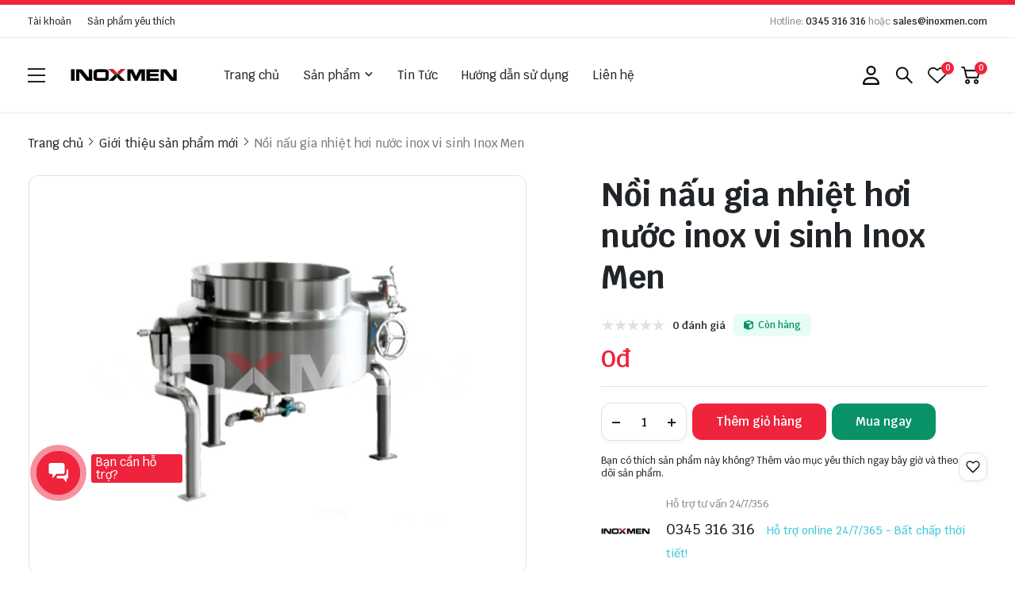

--- FILE ---
content_type: text/html; charset=UTF-8
request_url: https://inoxmen.vn/noi-nau-gia-nhiet-hoi-nuoc-inox-vi-sinh-inox-men.html
body_size: 52195
content:
<!DOCTYPE HTML PUBLIC "-//W3C//DTD HTML 4.01//EN" "http://www.w3.org/TR/html4/strict.dtd"><html lang="vi" xmlns="http://www.w3.org/1999/xhtml" xmlns:og="http://ogp.me/ns#" xmlns:fb="http://www.facebook.com/2008/fbml"><head>
<link rel="dns-prefetch" href="//www.w3.org">
<link rel="dns-prefetch" href="//ogp.me">
<link rel="dns-prefetch" href="//www.facebook.com">
<link rel="dns-prefetch" href="//inoxmen.vn">
<link rel="dns-prefetch" href="//schema.org">
<link rel="dns-prefetch" href="//twitter.com">
<link rel="dns-prefetch" href="//pinterest.com">
<link rel="dns-prefetch" href="//www.linkedin.com">
<link rel="dns-prefetch" href="//wa.me">
<link rel="dns-prefetch" href="//online.gov.vn">
<link rel="dns-prefetch" href="//zalo.me">
<link rel="dns-prefetch" href="//fontawesome.com">
<link rel="dns-prefetch" href="//www.googletagmanager.com">
<link rel="dns-prefetch" href="//www.google.com"><meta http-equiv="Content-Type" content="text/html;charset=UTF-8"> <meta name=viewport content="width=device-width, initial-scale=1.0, maximum-scale=2"> <link href="https://inoxmen.vn/uploads/2023/06/z4444349967715-a8230dc813583b0fb7cbc0cf434e5483.jpg" type=image/x-icon rel="shortcut icon"> <meta name=csrf-token content="j7kRoQZJP0wMAScrWxo3NpLrbQQxm1szMv5qD2Vk"> <meta name=agent content="desktop"> <title>Nồi nấu gia nhiệt hơi nước inox vi sinh Inox Men</title><meta name=description content="Nồi nấu gia nhiệt hơi nước inox vi sinh Inox Men"> <meta name=robots content="Index,Follow"> <link rel="canonical" href="https://inoxmen.vn/noi-nau-gia-nhiet-hoi-nuoc-inox-vi-sinh-inox-men.html"><link rel="alternate" hreflang="vi" href="https://inoxmen.vn/noi-nau-gia-nhiet-hoi-nuoc-inox-vi-sinh-inox-men.html"><meta property="og:site_name" content="Inox Men"><meta property="og:type" content="website"><meta property="og:title" content="Nồi nấu gia nhiệt hơi nước inox vi sinh Inox Men"><meta property="og:description" content="Nồi nấu gia nhiệt hơi nước inox vi sinh Inox Men"><meta property="og:url" content="https://inoxmen.vn/noi-nau-gia-nhiet-hoi-nuoc-inox-vi-sinh-inox-men.html"><meta property="og:image" content="https://inoxmen.vn/uploads/2023/09/noi-add1.png"><meta name=twitter:card content="summary_large_image"><meta name=twitter:title content="Nồi nấu gia nhiệt hơi nước inox vi sinh Inox Men"><meta name=twitter:description content="Nồi nấu gia nhiệt hơi nước inox vi sinh Inox Men"><meta name=twitter:image content="https://inoxmen.vn/uploads/2023/09/noi-add1.png"> <style type=text/css>@font-face{font-family:Krub;font-style:italic;font-weight:200;src:url(/assets/general/fonts/krub/sZlGdRyC6CRYbkQiwLBCUIASSf8.woff2) format('woff2');unicode-range:U+0E01-0E5B,U+200C-200D,U+25CC}@font-face{font-family:Krub;font-style:italic;font-weight:200;src:url(/assets/general/fonts/krub/sZlGdRyC6CRYbkQiwLBCS4ASSf8.woff2) format('woff2');unicode-range:U+0102-0103,U+0110-0111,U+0128-0129,U+0168-0169,U+01A0-01A1,U+01AF-01B0,U+0300-0301,U+0303-0304,U+0308-0309,U+0323,U+0329,U+1EA0-1EF9,U+20AB}@font-face{font-family:Krub;font-style:italic;font-weight:200;src:url(/assets/general/fonts/krub/sZlGdRyC6CRYbkQiwLBCSoASSf8.woff2) format('woff2');unicode-range:U+0100-02AF,U+0304,U+0308,U+0329,U+1E00-1E9F,U+1EF2-1EFF,U+2020,U+20A0-20AB,U+20AD-20CF,U+2113,U+2C60-2C7F,U+A720-A7FF}@font-face{font-family:Krub;font-style:italic;font-weight:200;src:url(/assets/general/fonts/krub/sZlGdRyC6CRYbkQiwLBCRIAS.woff2) format('woff2');unicode-range:U+0000-00FF,U+0131,U+0152-0153,U+02BB-02BC,U+02C6,U+02DA,U+02DC,U+0304,U+0308,U+0329,U+2000-206F,U+2074,U+20AC,U+2122,U+2191,U+2193,U+2212,U+2215,U+FEFF,U+FFFD}@font-face{font-family:Krub;font-style:italic;font-weight:300;src:url(/assets/general/fonts/krub/sZlGdRyC6CRYbkQipLNCUIASSf8.woff2) format('woff2');unicode-range:U+0E01-0E5B,U+200C-200D,U+25CC}@font-face{font-family:Krub;font-style:italic;font-weight:300;src:url(/assets/general/fonts/krub/sZlGdRyC6CRYbkQipLNCS4ASSf8.woff2) format('woff2');unicode-range:U+0102-0103,U+0110-0111,U+0128-0129,U+0168-0169,U+01A0-01A1,U+01AF-01B0,U+0300-0301,U+0303-0304,U+0308-0309,U+0323,U+0329,U+1EA0-1EF9,U+20AB}@font-face{font-family:Krub;font-style:italic;font-weight:300;src:url(/assets/general/fonts/krub/sZlGdRyC6CRYbkQipLNCSoASSf8.woff2) format('woff2');unicode-range:U+0100-02AF,U+0304,U+0308,U+0329,U+1E00-1E9F,U+1EF2-1EFF,U+2020,U+20A0-20AB,U+20AD-20CF,U+2113,U+2C60-2C7F,U+A720-A7FF}@font-face{font-family:Krub;font-style:italic;font-weight:300;src:url(/assets/general/fonts/krub/sZlGdRyC6CRYbkQipLNCRIAS.woff2) format('woff2');unicode-range:U+0000-00FF,U+0131,U+0152-0153,U+02BB-02BC,U+02C6,U+02DA,U+02DC,U+0304,U+0308,U+0329,U+2000-206F,U+2074,U+20AC,U+2122,U+2191,U+2193,U+2212,U+2215,U+FEFF,U+FFFD}@font-face{font-family:Krub;font-style:italic;font-weight:400;src:url(/assets/general/fonts/krub/sZlFdRyC6CRYbkQqG5FXe6E.woff2) format('woff2');unicode-range:U+0E01-0E5B,U+200C-200D,U+25CC}@font-face{font-family:Krub;font-style:italic;font-weight:400;src:url(/assets/general/fonts/krub/sZlFdRyC6CRYbkQqAJFXe6E.woff2) format('woff2');unicode-range:U+0102-0103,U+0110-0111,U+0128-0129,U+0168-0169,U+01A0-01A1,U+01AF-01B0,U+0300-0301,U+0303-0304,U+0308-0309,U+0323,U+0329,U+1EA0-1EF9,U+20AB}@font-face{font-family:Krub;font-style:italic;font-weight:400;src:url(/assets/general/fonts/krub/sZlFdRyC6CRYbkQqAZFXe6E.woff2) format('woff2');unicode-range:U+0100-02AF,U+0304,U+0308,U+0329,U+1E00-1E9F,U+1EF2-1EFF,U+2020,U+20A0-20AB,U+20AD-20CF,U+2113,U+2C60-2C7F,U+A720-A7FF}@font-face{font-family:Krub;font-style:italic;font-weight:400;src:url(/assets/general/fonts/krub/sZlFdRyC6CRYbkQqD5FX.woff2) format('woff2');unicode-range:U+0000-00FF,U+0131,U+0152-0153,U+02BB-02BC,U+02C6,U+02DA,U+02DC,U+0304,U+0308,U+0329,U+2000-206F,U+2074,U+20AC,U+2122,U+2191,U+2193,U+2212,U+2215,U+FEFF,U+FFFD}@font-face{font-family:Krub;font-style:italic;font-weight:500;src:url(/assets/general/fonts/krub/sZlGdRyC6CRYbkQi_LJCUIASSf8.woff2) format('woff2');unicode-range:U+0E01-0E5B,U+200C-200D,U+25CC}@font-face{font-family:Krub;font-style:italic;font-weight:500;src:url(/assets/general/fonts/krub/sZlGdRyC6CRYbkQi_LJCS4ASSf8.woff2) format('woff2');unicode-range:U+0102-0103,U+0110-0111,U+0128-0129,U+0168-0169,U+01A0-01A1,U+01AF-01B0,U+0300-0301,U+0303-0304,U+0308-0309,U+0323,U+0329,U+1EA0-1EF9,U+20AB}@font-face{font-family:Krub;font-style:italic;font-weight:500;src:url(/assets/general/fonts/krub/sZlGdRyC6CRYbkQi_LJCSoASSf8.woff2) format('woff2');unicode-range:U+0100-02AF,U+0304,U+0308,U+0329,U+1E00-1E9F,U+1EF2-1EFF,U+2020,U+20A0-20AB,U+20AD-20CF,U+2113,U+2C60-2C7F,U+A720-A7FF}@font-face{font-family:Krub;font-style:italic;font-weight:500;src:url(/assets/general/fonts/krub/sZlGdRyC6CRYbkQi_LJCRIAS.woff2) format('woff2');unicode-range:U+0000-00FF,U+0131,U+0152-0153,U+02BB-02BC,U+02C6,U+02DA,U+02DC,U+0304,U+0308,U+0329,U+2000-206F,U+2074,U+20AC,U+2122,U+2191,U+2193,U+2212,U+2215,U+FEFF,U+FFFD}@font-face{font-family:Krub;font-style:italic;font-weight:600;src:url(/assets/general/fonts/krub/sZlGdRyC6CRYbkQi0LVCUIASSf8.woff2) format('woff2');unicode-range:U+0E01-0E5B,U+200C-200D,U+25CC}@font-face{font-family:Krub;font-style:italic;font-weight:600;src:url(/assets/general/fonts/krub/sZlGdRyC6CRYbkQi0LVCS4ASSf8.woff2) format('woff2');unicode-range:U+0102-0103,U+0110-0111,U+0128-0129,U+0168-0169,U+01A0-01A1,U+01AF-01B0,U+0300-0301,U+0303-0304,U+0308-0309,U+0323,U+0329,U+1EA0-1EF9,U+20AB}@font-face{font-family:Krub;font-style:italic;font-weight:600;src:url(/assets/general/fonts/krub/sZlGdRyC6CRYbkQi0LVCSoASSf8.woff2) format('woff2');unicode-range:U+0100-02AF,U+0304,U+0308,U+0329,U+1E00-1E9F,U+1EF2-1EFF,U+2020,U+20A0-20AB,U+20AD-20CF,U+2113,U+2C60-2C7F,U+A720-A7FF}@font-face{font-family:Krub;font-style:italic;font-weight:600;src:url(/assets/general/fonts/krub/sZlGdRyC6CRYbkQi0LVCRIAS.woff2) format('woff2');unicode-range:U+0000-00FF,U+0131,U+0152-0153,U+02BB-02BC,U+02C6,U+02DA,U+02DC,U+0304,U+0308,U+0329,U+2000-206F,U+2074,U+20AC,U+2122,U+2191,U+2193,U+2212,U+2215,U+FEFF,U+FFFD}@font-face{font-family:Krub;font-style:italic;font-weight:700;src:url(/assets/general/fonts/krub/sZlGdRyC6CRYbkQitLRCUIASSf8.woff2) format('woff2');unicode-range:U+0E01-0E5B,U+200C-200D,U+25CC}@font-face{font-family:Krub;font-style:italic;font-weight:700;src:url(/assets/general/fonts/krub/sZlGdRyC6CRYbkQitLRCS4ASSf8.woff2) format('woff2');unicode-range:U+0102-0103,U+0110-0111,U+0128-0129,U+0168-0169,U+01A0-01A1,U+01AF-01B0,U+0300-0301,U+0303-0304,U+0308-0309,U+0323,U+0329,U+1EA0-1EF9,U+20AB}@font-face{font-family:Krub;font-style:italic;font-weight:700;src:url(/assets/general/fonts/krub/sZlGdRyC6CRYbkQitLRCSoASSf8.woff2) format('woff2');unicode-range:U+0100-02AF,U+0304,U+0308,U+0329,U+1E00-1E9F,U+1EF2-1EFF,U+2020,U+20A0-20AB,U+20AD-20CF,U+2113,U+2C60-2C7F,U+A720-A7FF}@font-face{font-family:Krub;font-style:italic;font-weight:700;src:url(/assets/general/fonts/krub/sZlGdRyC6CRYbkQitLRCRIAS.woff2) format('woff2');unicode-range:U+0000-00FF,U+0131,U+0152-0153,U+02BB-02BC,U+02C6,U+02DA,U+02DC,U+0304,U+0308,U+0329,U+2000-206F,U+2074,U+20AC,U+2122,U+2191,U+2193,U+2212,U+2215,U+FEFF,U+FFFD}@font-face{font-family:Krub;font-style:normal;font-weight:200;src:url(/assets/general/fonts/krub/sZlEdRyC6CRYZo47GKJyRpgW.woff2) format('woff2');unicode-range:U+0E01-0E5B,U+200C-200D,U+25CC}@font-face{font-family:Krub;font-style:normal;font-weight:200;src:url(/assets/general/fonts/krub/sZlEdRyC6CRYZo47GLlyRpgW.woff2) format('woff2');unicode-range:U+0102-0103,U+0110-0111,U+0128-0129,U+0168-0169,U+01A0-01A1,U+01AF-01B0,U+0300-0301,U+0303-0304,U+0308-0309,U+0323,U+0329,U+1EA0-1EF9,U+20AB}@font-face{font-family:Krub;font-style:normal;font-weight:200;src:url(/assets/general/fonts/krub/sZlEdRyC6CRYZo47GLhyRpgW.woff2) format('woff2');unicode-range:U+0100-02AF,U+0304,U+0308,U+0329,U+1E00-1E9F,U+1EF2-1EFF,U+2020,U+20A0-20AB,U+20AD-20CF,U+2113,U+2C60-2C7F,U+A720-A7FF}@font-face{font-family:Krub;font-style:normal;font-weight:200;src:url(/assets/general/fonts/krub/sZlEdRyC6CRYZo47GLZyRg.woff2) format('woff2');unicode-range:U+0000-00FF,U+0131,U+0152-0153,U+02BB-02BC,U+02C6,U+02DA,U+02DC,U+0304,U+0308,U+0329,U+2000-206F,U+2074,U+20AC,U+2122,U+2191,U+2193,U+2212,U+2215,U+FEFF,U+FFFD}@font-face{font-family:Krub;font-style:normal;font-weight:300;src:url(/assets/general/fonts/krub/sZlEdRyC6CRYZuo4GKJyRpgW.woff2) format('woff2');unicode-range:U+0E01-0E5B,U+200C-200D,U+25CC}@font-face{font-family:Krub;font-style:normal;font-weight:300;src:url(/assets/general/fonts/krub/sZlEdRyC6CRYZuo4GLlyRpgW.woff2) format('woff2');unicode-range:U+0102-0103,U+0110-0111,U+0128-0129,U+0168-0169,U+01A0-01A1,U+01AF-01B0,U+0300-0301,U+0303-0304,U+0308-0309,U+0323,U+0329,U+1EA0-1EF9,U+20AB}@font-face{font-family:Krub;font-style:normal;font-weight:300;src:url(/assets/general/fonts/krub/sZlEdRyC6CRYZuo4GLhyRpgW.woff2) format('woff2');unicode-range:U+0100-02AF,U+0304,U+0308,U+0329,U+1E00-1E9F,U+1EF2-1EFF,U+2020,U+20A0-20AB,U+20AD-20CF,U+2113,U+2C60-2C7F,U+A720-A7FF}@font-face{font-family:Krub;font-style:normal;font-weight:300;src:url(/assets/general/fonts/krub/sZlEdRyC6CRYZuo4GLZyRg.woff2) format('woff2');unicode-range:U+0000-00FF,U+0131,U+0152-0153,U+02BB-02BC,U+02C6,U+02DA,U+02DC,U+0304,U+0308,U+0329,U+2000-206F,U+2074,U+20AC,U+2122,U+2191,U+2193,U+2212,U+2215,U+FEFF,U+FFFD}@font-face{font-family:Krub;font-style:normal;font-weight:400;src:url(/assets/general/fonts/krub/sZlLdRyC6CRYblUaDYlT.woff2) format('woff2');unicode-range:U+0E01-0E5B,U+200C-200D,U+25CC}@font-face{font-family:Krub;font-style:normal;font-weight:400;src:url(/assets/general/fonts/krub/sZlLdRyC6CRYbk4aDYlT.woff2) format('woff2');unicode-range:U+0102-0103,U+0110-0111,U+0128-0129,U+0168-0169,U+01A0-01A1,U+01AF-01B0,U+0300-0301,U+0303-0304,U+0308-0309,U+0323,U+0329,U+1EA0-1EF9,U+20AB}@font-face{font-family:Krub;font-style:normal;font-weight:400;src:url(/assets/general/fonts/krub/sZlLdRyC6CRYbk8aDYlT.woff2) format('woff2');unicode-range:U+0100-02AF,U+0304,U+0308,U+0329,U+1E00-1E9F,U+1EF2-1EFF,U+2020,U+20A0-20AB,U+20AD-20CF,U+2113,U+2C60-2C7F,U+A720-A7FF}@font-face{font-family:Krub;font-style:normal;font-weight:400;src:url(/assets/general/fonts/krub/sZlLdRyC6CRYbkEaDQ.woff2) format('woff2');unicode-range:U+0000-00FF,U+0131,U+0152-0153,U+02BB-02BC,U+02C6,U+02DA,U+02DC,U+0304,U+0308,U+0329,U+2000-206F,U+2074,U+20AC,U+2122,U+2191,U+2193,U+2212,U+2215,U+FEFF,U+FFFD}@font-face{font-family:Krub;font-style:normal;font-weight:500;src:url(/assets/general/fonts/krub/sZlEdRyC6CRYZrI5GKJyRpgW.woff2) format('woff2');unicode-range:U+0E01-0E5B,U+200C-200D,U+25CC}@font-face{font-family:Krub;font-style:normal;font-weight:500;src:url(/assets/general/fonts/krub/sZlEdRyC6CRYZrI5GLlyRpgW.woff2) format('woff2');unicode-range:U+0102-0103,U+0110-0111,U+0128-0129,U+0168-0169,U+01A0-01A1,U+01AF-01B0,U+0300-0301,U+0303-0304,U+0308-0309,U+0323,U+0329,U+1EA0-1EF9,U+20AB}@font-face{font-family:Krub;font-style:normal;font-weight:500;src:url(/assets/general/fonts/krub/sZlEdRyC6CRYZrI5GLhyRpgW.woff2) format('woff2');unicode-range:U+0100-02AF,U+0304,U+0308,U+0329,U+1E00-1E9F,U+1EF2-1EFF,U+2020,U+20A0-20AB,U+20AD-20CF,U+2113,U+2C60-2C7F,U+A720-A7FF}@font-face{font-family:Krub;font-style:normal;font-weight:500;src:url(/assets/general/fonts/krub/sZlEdRyC6CRYZrI5GLZyRg.woff2) format('woff2');unicode-range:U+0000-00FF,U+0131,U+0152-0153,U+02BB-02BC,U+02C6,U+02DA,U+02DC,U+0304,U+0308,U+0329,U+2000-206F,U+2074,U+20AC,U+2122,U+2191,U+2193,U+2212,U+2215,U+FEFF,U+FFFD}@font-face{font-family:Krub;font-style:normal;font-weight:600;src:url(/assets/general/fonts/krub/sZlEdRyC6CRYZp4-GKJyRpgW.woff2) format('woff2');unicode-range:U+0E01-0E5B,U+200C-200D,U+25CC}@font-face{font-family:Krub;font-style:normal;font-weight:600;src:url(/assets/general/fonts/krub/sZlEdRyC6CRYZp4-GLlyRpgW.woff2) format('woff2');unicode-range:U+0102-0103,U+0110-0111,U+0128-0129,U+0168-0169,U+01A0-01A1,U+01AF-01B0,U+0300-0301,U+0303-0304,U+0308-0309,U+0323,U+0329,U+1EA0-1EF9,U+20AB}@font-face{font-family:Krub;font-style:normal;font-weight:600;src:url(/assets/general/fonts/krub/sZlEdRyC6CRYZp4-GLhyRpgW.woff2) format('woff2');unicode-range:U+0100-02AF,U+0304,U+0308,U+0329,U+1E00-1E9F,U+1EF2-1EFF,U+2020,U+20A0-20AB,U+20AD-20CF,U+2113,U+2C60-2C7F,U+A720-A7FF}@font-face{font-family:Krub;font-style:normal;font-weight:600;src:url(/assets/general/fonts/krub/sZlEdRyC6CRYZp4-GLZyRg.woff2) format('woff2');unicode-range:U+0000-00FF,U+0131,U+0152-0153,U+02BB-02BC,U+02C6,U+02DA,U+02DC,U+0304,U+0308,U+0329,U+2000-206F,U+2074,U+20AC,U+2122,U+2191,U+2193,U+2212,U+2215,U+FEFF,U+FFFD}@font-face{font-family:Krub;font-style:normal;font-weight:700;src:url(/assets/general/fonts/krub/sZlEdRyC6CRYZvo_GKJyRpgW.woff2) format('woff2');unicode-range:U+0E01-0E5B,U+200C-200D,U+25CC}@font-face{font-family:Krub;font-style:normal;font-weight:700;src:url(/assets/general/fonts/krub/sZlEdRyC6CRYZvo_GLlyRpgW.woff2) format('woff2');unicode-range:U+0102-0103,U+0110-0111,U+0128-0129,U+0168-0169,U+01A0-01A1,U+01AF-01B0,U+0300-0301,U+0303-0304,U+0308-0309,U+0323,U+0329,U+1EA0-1EF9,U+20AB}@font-face{font-family:Krub;font-style:normal;font-weight:700;src:url(/assets/general/fonts/krub/sZlEdRyC6CRYZvo_GLhyRpgW.woff2) format('woff2');unicode-range:U+0100-02AF,U+0304,U+0308,U+0329,U+1E00-1E9F,U+1EF2-1EFF,U+2020,U+20A0-20AB,U+20AD-20CF,U+2113,U+2C60-2C7F,U+A720-A7FF}@font-face{font-family:Krub;font-style:normal;font-weight:700;src:url(/assets/general/fonts/krub/sZlEdRyC6CRYZvo_GLZyRg.woff2) format('woff2');unicode-range:U+0000-00FF,U+0131,U+0152-0153,U+02BB-02BC,U+02C6,U+02DA,U+02DC,U+0304,U+0308,U+0329,U+2000-206F,U+2074,U+20AC,U+2122,U+2191,U+2193,U+2212,U+2215,U+FEFF,U+FFFD}</style> <style type=text/css> :root { --font_family: Krub; --color_main: #ef233c; --color_menu: #212529; --bgk_menu: #fff4f6; --color_body: #212529; --color_primary: #212529; --background_title_top: #000; --color_text_header: #212529; --color_text_header_hover: #ef233c; --color_text_accent: #000; --color_text_accent_hover: #000; --background_button: #ef233c; --color_text_button: #ffff; --background_button_hover: #ccc; --color_text_desc: #212529; --color_title_footer: #212529; --color_text_footer: #212529; --color_border: #ccc; --color_border_footer: #ccc; --background_footer: #F6F7F9; }</style> <style type=text/css>.widget:not(:last-child){margin-bottom:1.5rem}.widget-title{font-size:1.2rem;font-weight:600;margin-bottom:1rem}.widget-description{font-size:14px;margin-bottom:.825rem}.widget-content{overflow-x:hidden;width:100%}.widget-blog .widget-content__item{border-bottom:1px solid var(--color_border);padding:20px 0;position:relative}.widget-blog .widget-content__item:last-child{border-bottom:none}.widget-blog .widget-content__item .title_number{color:var(--background_button);font-size:35px}.widget-blog .widget-content__item .date{display:block;margin-top:10px}.widget-blog__item:not(:last-child){border-bottom:1px solid var(--color_border);margin-bottom:1rem;padding-bottom:1rem}.widget-blog__item .thumnail{flex:0 0 80px;height:80px;max-width:80px}.widget-blog__item .thumnail a{display:block;height:100%;line-height:0}.widget-blog__item .thumnail a img{height:100%;-o-object-fit:contain;object-fit:contain;width:100%}.widget-blog__item .content{padding-left:12px}.widget-blog__item .content-title{-webkit-box-orient:vertical;-webkit-line-clamp:2;color:var(--background_button);display:-webkit-box;font-size:1rem;font-weight:600;line-height:22px;margin-bottom:12px;overflow:hidden}.widget-blog__item .content-date{line-height:20px}.widget-menu__list .menu-item:not(:last-child){margin-bottom:.625rem}.widget-menu__list .menu-item__title{align-items:center;display:flex;justify-content:space-between;line-height:24px;width:100%}.widget-menu__list .menu-item__title a{color:var(--color_text_accent);max-width:calc(100% - 35px)}.widget-menu__list .menu-item__title a:hover{color:var(--color_main)}.widget-menu__list .menu-item__title span{cursor:pointer;flex:0 0 35px;text-align:center;width:35px}.widget-menu__list .menu-item__title span svg path{fill:var(--color_text_accent)}.widget-menu__list .menu-item .submenu{display:none;padding-left:10px}.widget-menu__list .menu-item .submenu_item{padding:5px 0}.widget-search__form{align-items:center;border:.5px solid var(--color_border_footer);width:100%}.widget-search__form button{background:none;border:none;border-radius:0;cursor:pointer;height:40px;text-align:center;width:50px}.widget-search__form button:hover{background:none}.widget-search__form input{background:none;border:none;height:40px;padding-left:15px;padding-right:0;width:calc(100% - 50px)}.widget-social ul{flex-wrap:wrap;gap:3px}.widget-social ul li{height:36px;overflow:hidden}.widget-social ul li a{align-items:center;border-radius:50%;color:#fff;display:inline-flex;height:2.25rem;justify-content:center;transition:all .15s cubic-bezier(.28,.12,.22,1);width:2.25rem}.widget-social ul li a.facebook{background-color:#1877f2}.widget-social ul li a.twitter{background-color:#1da1f2}.widget-social ul li a.pinterest{background-color:#e60023}.widget-social ul li a.linkedin{background-color:#0077b5}.widget-social ul li a.whatsapp{background-color:#25d366}.widget-social ul li a.zalo{height:auto;width:auto}.widget-social ul li a.zalo svg{height:50px;width:42px}.widget-social ul li a.instagram{background:#f09433;background:linear-gradient(45deg,#f09433,#e6683c 25%,#dc2743 50%,#cc2366 75%,#bc1888);filter:progid:DXImageTransform.Microsoft.gradient(startColorstr="#f09433",endColorstr="#bc1888",GradientType=1)}.widget-social ul li a.youtube{background-color:#fe0000}.widget-social ul li a.tiktok{background-color:#000}.widget-social ul li a:not(.zalo) svg{height:1rem}.widget-social ul li a:not(.zalo) svg path{fill:#fff}.widget-services__list{border:1px solid var(--color_border);border-radius:6px;padding:1.3rem}.widget-services__list .item:not(:last-child){margin-bottom:1rem}.widget-services__list .item-image{flex:0 0 2.5rem;height:2.5rem;margin-right:.9375rem;max-width:2.5rem}.widget-services__list .item-image img{height:100%;-o-object-fit:contain;object-fit:contain}.widget-services__list .item-right__title{color:var(--color_body);display:block;font-size:.98125rem;font-weight:600;line-height:20px;margin-bottom:5px}.widget-services__list .item-right__description{color:#868e96;display:block;font-size:.85rem;line-height:20px}.sidebar .widget-title{font-size:1.4rem;padding-bottom:.6rem;position:relative}.sidebar .widget-title:before{background-color:var(--background_button);bottom:0;content:"";height:2px;left:0;position:absolute;width:100px}.sidebar .widget-menu__list .menu-item{padding-bottom:.625rem}.sidebar .widget-menu__list .menu-item:not(:last-child){border-bottom:1px solid var(--color_border)}.footer-widget{flex-wrap:wrap;gap:2rem}.footer-widget .widget *{color:var(--color_text_footer)}.footer-widget .widget-title{color:var(--color_title_footer)}.footer-widget .widget-content a{color:var(--color_text_footer)}.footer-widget .widget-content a:hover{color:currentColor;opacity:.8}.footer-bottom__widget *,.footer-bottom__widget .widget-menu__list .menu-item__title a{color:var(--color_text_footer)}.footer-bottom__widget .widget-menu__list .menu-item__title a:hover{color:currentColor;opacity:.8}@media only screen and (max-width:768px){.footer-widget,.sidebar{margin-top:1.5rem}}.container{display:flex;flex-wrap:wrap;margin:0 auto;padding:0 15px;width:100%}.row{display:flex;flex:0 0 calc(100% + 30px);flex-wrap:wrap;margin:0 -15px;width:calc(100% + 30px)}.col{padding:0 15px;transition:.2s}@media only screen and (max-width:575px){.container{max-width:100%}.col-xs-1{flex:0 0 8.33333%;width:8.33333%}.col-xs-2{flex:0 0 16.66667%;width:16.66667%}.col-xs-3{flex:0 0 25%;width:25%}.col-xs-4{flex:0 0 33.33333%;width:33.33333%}.col-xs-5{flex:0 0 41.66667%;width:41.66667%}.col-xs-6{flex:0 0 50%;width:50%}.col-xs-7{flex:0 0 58.33333%;width:58.33333%}.col-xs-8{flex:0 0 66.66667%;width:66.66667%}.col-xs-9{flex:0 0 75%;width:75%}.col-xs-10{flex:0 0 83.33333%;width:83.33333%}.col-xs-11{flex:0 0 91.66667%;width:91.66667%}.col-xs-12{flex:0 0 100%;width:100%}}@media only screen and (min-width:576px){.container{max-width:540px}.col-sm-1{flex:0 0 8.33333%;width:8.33333%}.col-sm-2{flex:0 0 16.66667%;width:16.66667%}.col-sm-3{flex:0 0 25%;width:25%}.col-sm-4{flex:0 0 33.33333%;width:33.33333%}.col-sm-5{flex:0 0 41.66667%;width:41.66667%}.col-sm-6{flex:0 0 50%;width:50%}.col-sm-7{flex:0 0 58.33333%;width:58.33333%}.col-sm-8{flex:0 0 66.66667%;width:66.66667%}.col-sm-9{flex:0 0 75%;width:75%}.col-sm-10{flex:0 0 83.33333%;width:83.33333%}.col-sm-11{flex:0 0 91.66667%;width:91.66667%}.col-sm-12{flex:0 0 100%;width:100%}}@media only screen and (min-width:768px){.container{max-width:720px}.col-md-1{flex:0 0 8.33333%;width:8.33333%}.col-md-2{flex:0 0 16.66667%;width:16.66667%}.col-md-3{flex:0 0 25%;width:25%}.col-md-4{flex:0 0 33.33333%;width:33.33333%}.col-md-5{flex:0 0 41.66667%;width:41.66667%}.col-md-6{flex:0 0 50%;width:50%}.col-md-7{flex:0 0 58.33333%;width:58.33333%}.col-md-8{flex:0 0 66.66667%;width:66.66667%}.col-md-9{flex:0 0 75%;width:75%}.col-md-10{flex:0 0 83.33333%;width:83.33333%}.col-md-11{flex:0 0 91.66667%;width:91.66667%}.col-md-12{flex:0 0 100%;width:100%}}@media only screen and (min-width:992px){.container{max-width:960px}.col-lg-1{flex:0 0 8.33333%;width:8.33333%}.col-lg-2{flex:0 0 16.66667%;width:16.66667%}.col-lg-3{flex:0 0 25%;width:25%}.col-lg-4{flex:0 0 33.33333%;width:33.33333%}.col-lg-5{flex:0 0 41.66667%;width:41.66667%}.col-lg-6{flex:0 0 50%;width:50%}.col-lg-7{flex:0 0 58.33333%;width:58.33333%}.col-lg-8{flex:0 0 66.66667%;width:66.66667%}.col-lg-9{flex:0 0 75%;width:75%}.col-lg-10{flex:0 0 83.33333%;width:83.33333%}.col-lg-11{flex:0 0 91.66667%;width:91.66667%}.col-lg-12{flex:0 0 100%;width:100%}}@media only screen and (min-width:1240px){.container{max-width:1240px}.col-xl-1{flex:0 0 8.33333%;width:8.33333%}.col-xl-2{flex:0 0 16.66667%;width:16.66667%}.col-xl-3{flex:0 0 25%;width:25%}.col-xl-4{flex:0 0 33.33333%;width:33.33333%}.col-xl-5{flex:0 0 41.66667%;width:41.66667%}.col-xl-6{flex:0 0 50%;width:50%}.col-xl-7{flex:0 0 58.33333%;width:58.33333%}.col-xl-8{flex:0 0 66.66667%;width:66.66667%}.col-xl-9{flex:0 0 75%;width:75%}.col-xl-10{flex:0 0 83.33333%;width:83.33333%}.col-xl-11{flex:0 0 91.66667%;width:91.66667%}.col-xl-12{flex:0 0 100%;width:100%}}.flex{display:flex;flex-wrap:wrap}.flex-center{justify-content:center}.flex-center,.flex-center-left{align-items:center;display:flex}.flex-center-left{justify-content:flex-start}.flex-center-between{align-items:center;display:flex;justify-content:space-between}.flex-center-around{align-items:center;display:flex;justify-content:space-around}.flex-center-right{align-items:center;display:flex;justify-content:flex-end}.flex-left-center{justify-content:center}.flex-left,.flex-left-center{align-items:flex-start;display:flex}.flex-left{justify-content:flex-start}.flex-left-between{align-items:flex-start;display:flex;justify-content:space-between}.flex-right-center{align-items:flex-end;display:flex;justify-content:center}.flex-inline-center{align-items:center;display:inline-flex;justify-content:center}.flex-inline-center-left{align-items:center;display:inline-flex;justify-content:flex-start}.flex-inline-center-right{align-items:center;display:inline-flex;justify-content:flex-end}.flex-inline-center-between{align-items:center;display:inline-flex;justify-content:space-between}.text-center{width:100%}.f-w-b{font-weight:700}.f-italic{font-style:italic}.color-main{color:var(--color_main)}.white{color:#fff}.black{color:#000}.text-up{text-transform:uppercase}.w-100{width:100%}.h-100{height:100%}.fw-600{font-weight:600}.fw-500{font-weight:500}.color_head{color:var(--color_text_header)}.color_title{color:var(--color_text_accent)}.color_desc{color:var(--color_text_desc)}.fs-10{font-size:10px}.fs-14{font-size:14px}.fs-12{font-size:12px}.fs-25{font-size:25px}.fs-18{font-size:18px}.fs-30{font-size:30px}.mb-10{margin-bottom:10px}.mt-15{margin-top:15px}.mb-15{margin-bottom:15px}.mb-20{margin-bottom:20px}.mb-30{margin-bottom:30px}.mr-20{margin-right:20px}.lh-22{line-height:22px}.pt-20{padding-top:20px}.pd-35{padding:3.5rem 0}.pt-0{padding-top:0!important}.breadcrumb{padding-top:30px}.breadcrumb ul{display:inline}.breadcrumb ul li{display:inline;margin-right:20px;position:relative}.breadcrumb ul li:before{border:solid var(--color_body);border-width:0 1px 1px 0;content:"";height:6px;left:-16px;position:absolute;top:4px;transform:rotate(-45deg);width:6px}.breadcrumb ul li a{color:var(--color_body);transition:.3s}.breadcrumb ul li a:hover{color:var(--color_main)}.breadcrumb ul li span{color:var(--color_body)}.breadcrumb ul li:first-child:before{display:none}.breadcrumb ul li:last-child{margin-right:0}.breadcrumb ul li:last-child span{opacity:.6}.toast-top-right{right:12px;top:12px}#toast-container{display:none;pointer-events:none;position:fixed;z-index:999999}#toast-container *{box-sizing:border-box}#toast-container>div{background-position:15px;background-repeat:no-repeat;border-radius:3px;box-shadow:0 0 12px #999;color:#fff;margin:0 0 6px;overflow:hidden;padding:10px;pointer-events:auto;position:relative;width:350px}#toast-container>div:hover{box-shadow:0 0 12px #000;cursor:pointer;-ms-filter:progid:DXImageTransform.Microsoft.Alpha(Opacity=100);filter:alpha(opacity=100);opacity:1}#toast-container.toast-bottom-center>div,#toast-container.toast-top-center>div{margin-left:auto;margin-right:auto;width:350px}.toast{align-items:center;background-color:#fff;display:flex;justify-content:flex-start}.toast-icon{flex:0 0 18px}.toast-icon span{background-color:red;border-radius:50%;display:block;display:none;height:16px;line-height:19px;text-align:center;width:16px}.toast-icon span.success{background-color:transparent}.toast-icon span.success svg path{fill:#2dcb48}.toast-message{flex:0 0 calc(100% - 20px);padding-left:15px}.toast-message_title{color:var(--color_body);font-size:15px;font-weight:600}.toast-message_content{color:var(--color_body);font-size:.85rem;line-height:1.4}.toast-error .toast-icon span.error,.toast-success .toast-icon span.success{display:block}.toast-error .toast-icon span.error svg{height:14px}.toast-error .toast-icon span.error svg path{fill:#fff}.toast-close{cursor:pointer;height:20px;position:absolute;right:10px;text-align:center;top:10px;width:30px}.err_show{color:red!important;display:none;font-size:.825rem;font-style:italic;font-weight:400;padding-top:5px}.err_show.news{clear:both;float:right;margin-bottom:0;text-align:center}.err_show.active{display:block!important}#loading_box{align-items:center;background:hsla(0,0%,100%,.5);bottom:0;display:flex;height:100%;justify-content:center;left:0;opacity:0;position:fixed;right:0;top:0;visibility:hidden;width:100%;z-index:100000}#loading_image{animation:spin 1s linear infinite;border:4px solid var(--color_main);border-radius:50%;border-top:4px solid #fff!important;height:40px;width:40px}@keyframes spin{0%{transform:rotate(0deg)}to{transform:rotate(1turn)}}.notice-cart{bottom:15px;color:#fff;max-width:400px;opacity:0;position:fixed;right:-100%;transition:.5;-webkit-transition:.5;-khtml-transition:.5;-moz-transition:.5;-ms-transition:.5;-o-transition:.5;visibility:hidden}.notice-cart.active{opacity:1;right:15px;visibility:visible;z-index:9999999}.notice-cart__message{background:#12b886;border:none;border-radius:7px;color:#fff;font-size:.875rem;margin:0;padding:1rem 3rem 1rem 1rem;position:relative}.notice-cart__message a{color:#fff;font-weight:600;text-decoration:underline}.notice-cart__message a:hover{color:#fff}.notice-cart__message p span{color:#fff;font-size:.875rem}.notice-cart__message .close{cursor:pointer;position:absolute;right:15px;top:15px}@media only screen and (max-width:575px){.notice-cart{max-width:calc(100vw - 30px)}}.popup{background:#fff;left:50%;max-width:500px;opacity:0;padding:40px 53px 54px 48px;position:fixed;top:50%;transform:translate(-50%,-50%);transition:all .5s;visibility:hidden;width:100%;z-index:11}.popup.active{opacity:1;visibility:visible}.popup-close{cursor:pointer;font-size:20px;position:absolute;right:25px;top:25px}.popup-title{font-size:26px;font-weight:700;line-height:30px;margin-bottom:29px;text-align:center}.popup .form-group{align-items:center;display:flex;flex-wrap:wrap;margin-bottom:20px;width:100%}.popup .form-group label{display:flex;justify-content:space-between;line-height:40px;line-height:24px;margin-bottom:7px;width:100%}.popup .form-group input[type=text]{border:1px solid var(--color_border);border-radius:4px;font-family:var(--font_family);font-size:14px;height:40px;padding:0 15px;padding-right:40px!important;width:100%}.popup .form-group .btn_register{background:var(--background_button);border:none;border-radius:4px;color:#fff;cursor:pointer;font-family:var(--font_family);font-size:16px;height:40px;width:100%}:root{--ck-color-image-caption-background:#f7f7f7;--ck-color-image-caption-text:#333;--ck-color-mention-background:rgba(153,0,48,.1);--ck-color-mention-text:#990030;--ck-color-table-caption-background:#f7f7f7;--ck-color-table-caption-text:#333;--ck-highlight-marker-blue:#72ccfd;--ck-highlight-marker-green:#62f962;--ck-highlight-marker-pink:#fc7899;--ck-highlight-marker-yellow:#fdfd77;--ck-highlight-pen-green:#128a00;--ck-highlight-pen-red:#e71313;--ck-image-style-spacing:1.5em;--ck-inline-image-style-spacing:calc(var(--ck-image-style-spacing)/2);--ck-todo-list-checkmark-size:16px}.ck-editor[role=application]{color:inherit!important;font-family:var(--font_family),sans-serif;font-size:1rem;line-height:1.6rem;width:100%}.ck-editor[role=application] .short_code{font-size:medium;line-height:normal}.ck-editor a:not(.short_code a){color:var(--color_main)}.ck-editor h1{font-size:2.3em;font-weight:700;line-height:1.2}.ck-editor h2:not(.short_code h2){border-bottom:1px solid #e9e9e9;font-size:1.5em;font-weight:700;line-height:1.3;padding-bottom:.2em}.ck-editor p:not(.short_code p){word-wrap:break-word}.ck-editor h3:not(.short_code h3){font-size:1.3em;font-weight:700;line-height:1.3}.ck-editor h4{font-size:1.125em;font-weight:700}.ck-editor h5,.ck-editor h6{font-size:1em;font-weight:700}.ck-editor h1,.ck-editor h2:not(.short_code h2),.ck-editor h3:not(.short_code h3),.ck-editor h4,.ck-editor h5,.ck-editor h6{border:0;color:var(--color_text_accent);font-family:var(--font_family),sans-serif;font-weight:500;padding-bottom:0}.ck-content>:not(.short_code){border:revert;color:revert;font-size:revert;list-style:revert;margin:revert;outline:revert;padding:revert;vertical-align:revert}.ck-content p:not(.short_code p),.ck-content span:not(.short_code span){font-size:1em;line-height:1.6em}.ck-content blockquote{border-left:5px solid #ccc!important;font-style:italic!important;margin-left:0!important;margin-right:0!important;overflow:hidden;padding-left:1.5em!important;padding-right:1.5em!important}.ck-content blockquote>p{margin:0!important}.ck-content[dir=rtl] blockquote{border-left:0;border-right:5px solid #ccc}.ck-hidden{display:none!important}.ck-content .table{display:table}.ck-content table{border-collapse:collapse;border-spacing:0;display:table;height:100%;margin:.9em auto;width:100%}.ck-content table td,.ck-content table th{border:1px solid #bfbfbf;min-width:2em;padding:.4em}.ck-content table th{background:rgba(0,0,0,.05);font-weight:700}.ck-content[dir=rtl] table th{text-align:right}.ck-content[dir=ltr] table th{text-align:left}.ck-editor__editable .ck-table-bogus-paragraph{display:inline-block;width:100%}.ck-content code{background-color:hsla(0,0%,78%,.3);border-radius:2px;padding:.15em}.ck-content .marker-yellow{background-color:var(--ck-highlight-marker-yellow)}.ck-content .marker-green{background-color:var(--ck-highlight-marker-green)}.ck-content .marker-pink{background-color:var(--ck-highlight-marker-pink)}.ck-content .marker-blue{background-color:var(--ck-highlight-marker-blue)}.ck-content .pen-red{background-color:transparent;color:var(--ck-highlight-pen-red)}.ck-content .pen-green{background-color:transparent;color:var(--ck-highlight-pen-green)}.ck-content .image{clear:both;display:table;margin:.9em auto;min-width:50px;text-align:center}.ck-content .image img{display:block;margin:0 auto;max-width:100%;min-width:100%;width:100%}.ck-content .image-inline{align-items:flex-start;display:inline-flex;max-width:100%}.ck-content .image-inline picture{display:flex}.ck-content .image-inline img,.ck-content .image-inline picture{flex-grow:1;flex-shrink:1;max-width:100%}.ck-content .image.image_resized{box-sizing:border-box;display:block;max-width:100%}.ck-content .image.image_resized img{width:100%}.ck-content .image.image_resized>figcaption{display:block}.ck-content .text-tiny{font-size:.7em}.ck-content .text-small{font-size:.85em}.ck-content .text-big{font-size:1.4em}.ck-content .text-huge{font-size:1.8em}.ck-content .image>figcaption{background-color:var(--ck-color-image-caption-background);caption-side:bottom;color:var(--ck-color-image-caption-text);display:table-caption;font-size:.75em;outline-offset:-1px;padding:.6em;word-break:break-word}.ck-content .image-style-block-align-left,.ck-content .image-style-block-align-right{max-width:calc(100% - var(--ck-image-style-spacing))}.ck-content .image-style-align-left,.ck-content .image-style-align-right{clear:none}.ck-content .image-style-side{float:right;margin-left:var(--ck-image-style-spacing);max-width:50%}.ck-content .image-style-align-left{float:left;margin-right:var(--ck-image-style-spacing)}.ck-content .image-style-align-center{margin-left:auto;margin-right:auto}.ck-content .image-style-align-right{float:right;margin-left:var(--ck-image-style-spacing)}.ck-content .image-style-block-align-right{margin-left:auto;margin-right:0}.ck-content .image-style-block-align-left{margin-left:0;margin-right:auto}.ck-content p+.image-style-align-left,.ck-content p+.image-style-align-right,.ck-content p+.image-style-side{margin-top:0}.ck-content .image-inline.image-style-align-left,.ck-content .image-inline.image-style-align-right{margin-bottom:var(--ck-inline-image-style-spacing);margin-top:var(--ck-inline-image-style-spacing)}.ck-content .image-inline.image-style-align-left{margin-right:var(--ck-inline-image-style-spacing)}.ck-content .image-inline.image-style-align-right{margin-left:var(--ck-inline-image-style-spacing)}.ck-content .todo-list{list-style:none}.ck-content .todo-list li{margin-bottom:5px}.ck-content .todo-list li .todo-list{margin-top:5px}.ck-content .todo-list .todo-list__label>input{-webkit-appearance:none;border:0;display:inline-block;height:var(--ck-todo-list-checkmark-size);left:-25px;margin-left:0;margin-right:-15px;position:relative;right:0;vertical-align:middle;width:var(--ck-todo-list-checkmark-size)}.ck-content .todo-list .todo-list__label>input:before{border:1px solid #333;border-radius:2px;box-sizing:border-box;content:"";display:block;height:100%;position:absolute;transition:box-shadow .25s ease-in-out,background .25s ease-in-out,border .25s ease-in-out;width:100%}.ck-content .todo-list .todo-list__label>input:after{border-color:transparent;border-style:solid;border-width:0 calc(var(--ck-todo-list-checkmark-size)/8) calc(var(--ck-todo-list-checkmark-size)/8) 0;box-sizing:content-box;content:"";display:block;height:calc(var(--ck-todo-list-checkmark-size)/2.6);left:calc(var(--ck-todo-list-checkmark-size)/3);pointer-events:none;position:absolute;top:calc(var(--ck-todo-list-checkmark-size)/5.3);transform:rotate(45deg);width:calc(var(--ck-todo-list-checkmark-size)/5.3)}.ck-content .todo-list .todo-list__label>input[checked]:before{background:#26ab33;border-color:#26ab33}.ck-content .todo-list .todo-list__label>input[checked]:after{border-color:#fff}.ck-content .todo-list .todo-list__label .todo-list__label__description{vertical-align:middle}.ck-content span[lang]{font-style:italic}.ck-content .media{clear:both;display:block;margin:.9em 0;min-width:15em}.ck-content .page-break{align-items:center;clear:both;display:flex;justify-content:center;padding:5px 0;position:relative}.ck-content .page-break:after{border-bottom:2px dashed #c4c4c4;content:"";position:absolute;width:100%}.ck-content .page-break__label{background:#fff;border:1px solid #c4c4c4;border-radius:2px;box-shadow:2px 2px 1px rgba(0,0,0,.15);color:#333;display:block;font-family:Helvetica,Arial,Tahoma,Verdana,Sans-Serif;font-size:.75em;font-weight:700;padding:.3em .6em;position:relative;text-transform:uppercase;-webkit-user-select:none;-moz-user-select:none;user-select:none;z-index:1}.ck-content .table{display:block;margin:.9em auto}.ck-content .responsive-table{overflow-x:auto;width:100%}.ck-content .table table{border-collapse:collapse;border-spacing:0;height:100%;width:100%}.ck-content .table table td,.ck-content .table table th{border:1px solid #bfbfbf;min-width:2em;padding:.4em}.ck-content .table table th{background:rgba(0,0,0,.05);font-weight:700}.ck-content[dir=rtl] .table th{text-align:right}.ck-content[dir=ltr] .table th{text-align:left}.ck-content .table .ck-table-resized{table-layout:fixed}.ck-content .table table{overflow:hidden}.ck-content .table td,.ck-content .table th{position:relative}.ck-content .table>figcaption{background-color:var(--ck-color-table-caption-background);caption-side:top;color:var(--ck-color-table-caption-text);display:table-caption;font-size:.75em;outline-offset:-1px;padding:.6em;text-align:center;word-break:break-word}.ck-content pre{word-wrap:break-word;background:hsla(0,0%,78%,.3);border:1px solid #c4c4c4;border-radius:2px;color:#353535;direction:ltr;font-style:normal;min-width:200px;padding:1em!important;-moz-tab-size:4;-o-tab-size:4;tab-size:4;text-align:left;white-space:pre-wrap}.ck-content pre code{background:unset;border-radius:0;padding:0}.ck-content hr{background:#dedede;border:0;height:4px;margin:15px 0}.ck-content ol{list-style-type:decimal;margin:revert}.ck-content ol ol{list-style-type:lower-latin}.ck-content ol ol ol{list-style-type:lower-roman}.ck-content ol ol ol ol{list-style-type:upper-latin}.ck-content ol ol ol ol ol{list-style-type:upper-roman}.ck-content .mention{background:var(--ck-color-mention-background);color:var(--ck-color-mention-text)}.ck-content iframe{width:100%}@media print{.ck-content .page-break{padding:0}.ck-content .page-break:after{display:none}}.s-wrap{overflow:hidden;position:relative;width:100%}.s-wrap img{border:none;border-radius:0;box-shadow:none;height:auto;max-height:600px;max-width:100%;width:100%}.s-wrap:hover .nav-next{opacity:1;right:0;visibility:visible}.s-wrap:hover .nav-next:after{border-color:var(--background_button_hover)}.s-wrap:hover .nav-prev{left:0;opacity:1;visibility:visible}.s-wrap:hover .nav-prev:after{border-color:var(--background_button_hover)}.s-wrap .s-content{display:flex;transition:transform 1s}.slider .s-wrap .s-content .item,.slider .s-wrap .s-content .item>*{line-height:0}.slider .s-wrap .s-content .item-wrap{overflow:hidden;position:relative}.slider .s-wrap .s-content .item-wrap__content{bottom:0;height:100%;left:0;max-width:60%;padding:3.75rem;position:absolute;right:0;top:0;width:100%;z-index:99}.slider .s-wrap .s-content .item-wrap__content .title{color:#fff;font-size:2.5rem;font-weight:700;line-height:3.5rem}.slider .s-wrap .s-content .item-wrap__content .description{color:#fff;font-size:1rem;font-weight:300;line-height:1.375;margin-bottom:1rem;opacity:.7}.slider .s-wrap .s-content .item-wrap__content .btn{border-radius:12px}.s-slide{position:relative}.nav-next,.nav-prev{align-items:center;background:#fff;cursor:pointer;display:flex;height:52px;justify-content:center;opacity:0;position:absolute;top:50%;transform:translateY(-50%);transition:.5s;-webkit-transition:.5s;-khtml-transition:.5s;-moz-transition:.5s;-ms-transition:.5s;-o-transition:.5s;visibility:hidden;width:38px;z-index:999}.nav-next:hover,.nav-prev:hover{background-color:var(--background_button_hover)}.nav-next:hover:after,.nav-prev:hover:after{border-color:var(--color_text_button)!important}.nav-next:after{left:10px;transform:rotate(45deg)}.nav-next:after,.nav-prev:after{border-right:2px solid var(--color_text_button);border-top:2px solid var(--color_text_button);content:"";display:inline-block;height:12px;position:absolute;width:12px}.nav-prev:after{left:15px;transform:rotate(-135deg)}.nav-next{border-bottom-left-radius:12px;border-top-left-radius:12px;right:-38px}.nav-prev{border-bottom-right-radius:12px;border-top-right-radius:12px;left:-38px}.dots{background:#fff;border-radius:18px;bottom:1.25rem;box-shadow:0 1px 3px 0 rgba(33,37,41,.1),0 1px 2px 0 rgba(33,37,41,.06);display:flex;padding:.625rem;position:absolute;right:1.25rem;transform:translate(-50%);z-index:999}.dots .dot{background:#ced4da;border-radius:50%;color:#000;cursor:pointer;height:.5rem;margin:0 5px;text-indent:-9999px;width:.5rem}.dots .dot.active{align-items:center;background:var(--color_main);color:red;display:flex;justify-content:center;position:relative}.dots-custom .dot{cursor:pointer;padding:.5rem;position:relative}.dots-custom .dot-custom{border:1px solid #dee2e6;border-radius:12px;overflow:hidden}.dots-custom .dot:before{background:transparent;bottom:0;content:"";height:100%;left:0;position:absolute;right:0;top:0;width:100%}.dots-custom .dot.active .dot-custom{border-color:var(--color_body)}[data-href]{cursor:pointer}.short-product__content .dots{align-items:center;border-radius:0;border-top:1px solid #dee2e6;box-shadow:none;justify-content:center;margin-top:1rem;padding-top:1rem;position:relative;right:0;transform:none}@media (max-width:576px){.dots{background:none;bottom:.25rem;right:-15px}}section.short_code{clear:both;margin-bottom:3rem}.banner-list{margin-bottom:1.5rem;margin-left:-.9375rem;margin-right:-.9375rem}.banner-list__item{cursor:pointer;flex:0 0 33.33%;padding:15px;width:33.33%}.banner-list__item .wrap{align-content:flex-start;flex-wrap:wrap;position:relative;width:100%}.banner-list__item .wrap .thumnail{border-radius:12px;line-height:0;overflow:hidden;position:relative}.banner-list__item .wrap .thumnail:before{background-color:rgba(0,0,0,.35);border-radius:12px;content:"";height:100%;left:0;position:absolute;top:0;transition:transform .5s cubic-bezier(.28,.12,.22,1);width:100%;z-index:1}.banner-list__item .wrap .thumnail img{aspect-ratio:1/1;transition:transform .5s cubic-bezier(.28,.12,.22,1);width:100%}.banner-list__item .wrap .content{height:100%;left:0;padding:1.875rem;position:absolute;top:0;width:100%}.banner-list__item .wrap .content-wrap{color:#fff;max-width:70%;position:relative;z-index:11}.banner-list__item .wrap .content-wrap__badge{align-items:flex-start;display:flex;flex-direction:column;gap:.625rem;gap:.3125rem;margin-bottom:.625rem}.banner-list__item .wrap .content-wrap__badge .badge{align-items:center;background-color:var(--color_main);border-radius:1.875rem;color:#fff;display:inline-flex;font-size:.75rem;height:1.25rem;padding:0 .75rem}.banner-list__item .wrap .content-wrap__title{color:#fff;font-size:1.5rem;font-weight:700;line-height:normal;margin-bottom:.75rem}.banner-list__item .wrap .content-wrap__description{color:#fff;font-size:.8125rem;font-weight:300;line-height:normal;opacity:.7}.banner-list__item .wrap .content-wrap__link{color:#fff;font-size:.8125rem;gap:.5rem;margin-top:1.25rem}.banner-list__item:hover .thumnail img{transform:scale(1.08)}.un-margin{margin-bottom:1.5rem;margin-left:-.9375rem;margin-right:-.9375rem}.customer-reviews__content{margin:0 0 50px}.customer-reviews__content .title{font-size:1.5rem;font-weight:600;line-height:normal;margin-bottom:.625rem}.customer-reviews__content .description{font-size:.9375rem;line-height:1.4;margin-left:auto;margin-right:auto;max-width:47.5rem}.customer-reviews__slide .item-wrap:before{display:none}.customer-reviews__slide .item-wrap__thumnail{border-radius:50%;flex:0 0 5.375rem;height:5.375rem;margin-right:1.25rem;max-width:5.375rem;overflow:hidden;position:relative}.customer-reviews__slide .item-wrap__thumnail img{border:none;border-radius:0;box-shadow:none;height:100%;max-width:100%}.customer-reviews__slide .item-wrap__content .star{margin-bottom:.3125rem}.customer-reviews__slide .item-wrap__content .name{font-size:1rem;font-weight:600}.customer-reviews__slide .item-wrap__content .position{color:#868e96;display:block;font-size:.6875rem;margin-bottom:.3125rem;margin-top:2px}.customer-reviews__slide .item-wrap__content .description{color:#868e96;font-size:.8125rem;line-height:1.6153846154}.customer-reviews__type2{padding:85px 0 100px}.customer-reviews__type2 .customer-review__left{padding-right:120px}.customer-reviews__type2 .customer-review__right{background-color:#fff;border-radius:20px 20px 20px 0;box-shadow:13px 13px 51px 0 rgba(10,51,80,.16);position:relative}.customer-reviews__type2 .customer-review__right:after{border-color:#fff transparent transparent;border-style:solid;border-width:26px 45px 0 0;bottom:-24px;content:"";height:0;left:0;position:absolute;width:0}.customer-reviews__type2 .customer-review__right .slide-item{padding:35px 50px}.customer-reviews__type2 .customer-review__right .customer-review__slide .left{padding-bottom:40px;padding-right:25px}.customer-reviews__type2 .customer-review__right .customer-review__slide .left svg{height:52px;max-width:100%;-o-object-fit:contain;object-fit:contain;transform:rotate(180deg)}.customer-reviews__type2 .customer-review__right .customer-review__slide .right .user-customer .info{padding-left:10px}.customer-reviews__type2 .customer-review__right .customer-review__slide .right .user-customer .thumbnail{border-radius:50%;overflow:hidden}.customer-reviews__type2 .customer-review__right .customer-review__slide .right .user-customer .thumbnail img{border-radius:50%}.partner-content{margin:0 0 50px}.partner-content .title{font-size:1.5rem;font-weight:600;line-height:normal;margin-bottom:.625rem}.partner-content .description{font-size:.9375rem;line-height:1.4;margin-left:auto;margin-right:auto;max-width:47.5rem}.partner-slide .item{text-align:center}.partner-slide .item img{height:auto;max-width:130px;transition:all .2s cubic-bezier(.28,.12,.22,1)}.short_code__sitebar{margin-top:20px;padding-left:20px}.short_code__sitebar .sitebar_content{position:sticky;top:0;transition:.3s}.border_light{background:var(--color_border);height:1px;width:100%}.border_plane{--divider-border-style:planes_tribal;--divider-color:#88888888;--divider-pattern-height:15px;padding:20px 0;width:100%}.border_plane .plane{background-image:url("data:image/svg+xml,%3Csvg xmlns='http://www.w3.org/2000/svg' preserveAspectRatio='xMidYMid meet' overflow='visible' height='100%' viewBox='0 0 121 26' fill='grey' stroke='none'%3E%3Cpath d='M29.6,10.3l2.1,2.2l-3.6,3.3h7v2.9h-7l3.6,3.5l-2.1,1.7l-5.2-5.2h-5.8v-2.9h5.8L29.6,10.3z M70.9,9.6l2.1,1.7l-3.6,3.5h7v2.9h-7l3.6,3.3l-2.1,2.2l-5.2-5.5h-5.8v-2.9h5.8L70.9,9.6z M111.5,9.6l2.1,1.7l-3.6,3.5h7v2.9h-7l3.6,3.3l-2.1,2.2l-5.2-5.5h-5.8v-2.9h5.8L111.5,9.6z M50.2,2.7l2.1,1.7l-3.6,3.5h7v2.9h-7l3.6,3.3l-2.1,2.2L45,10.7h-5.8V7.9H45L50.2,2.7z M11,2l2.1,1.7L9.6,7.2h7V10h-7l3.6,3.3L11,15.5L5.8,10H0V7.2h5.8L11,2z M91.5,2l2.1,2.2l-3.6,3.3h7v2.9h-7l3.6,3.5l-2.1,1.7l-5.2-5.2h-5.8V7.5h5.8L91.5,2z'/%3E%3C/svg%3E");height:15px}.date_item{position:relative}.date_item:after{background:var(--color_border);content:"";height:10px;position:absolute;right:-10px;top:3px;width:1px}.post_standing{justify-content:space-between;padding:30px 0}.post_standing:not(:last-child){border-bottom:1px solid var(--color_border)}.post_standing:first-child{padding-top:0}.post_standing:last-child{padding-bottom:0}.post_standing__content,.post_standing__img{width:100%}.post_standing__img a{display:block;line-height:0}.post-new{margin-top:20px}.post-new h2{margin-bottom:20px}.post-new .post_standing__content{max-width:calc(100% - 220px);padding-right:20px}.post-new .post_standing__img{max-width:200px}.image-ads{margin-bottom:1.5rem}.image-ads h2{font-size:18px;margin-bottom:15px}.image-ads a{border-radius:12px;display:block;line-height:0;overflow:hidden}.image-ads a img{aspect-ratio:auto 4/1;width:100%}.right_ads{margin-bottom:20px}.right_ads__title{padding:20px}.right_ads__btn .btn{align-items:center;background:unset;border:1px solid var(--background_title_top);border-radius:0;color:var(--color_text_accent);display:inline-flex;font-size:13px;font-weight:600;padding:7px 20px}.right_ads__btn .btn svg{margin-left:5px;margin-top:2px}.right_ads__btn .btn:hover{background:var(--color_main);border:1px solid var(--color_main);color:var(--color_text_button)}.right_ads__btn .btn:hover svg path{fill:var(--color_text_button)}.right_ads__img img{width:100%}.right_subcribe__connect{align-items:center;justify-content:space-between;margin-top:20px}.right_subcribe__connect .social li{margin-right:7px}.right_subcribe__connect .btn_subcribe .btn{background:var(--color_main);height:37px;line-height:37px;padding:0 30px}.right_subcribe__connect .btn_subcribe .btn:hover{background:var(--background_button_hover)}.sitebar_content .post_popular{width:100%}.sitebar_ads{background-repeat:no-repeat;background-size:cover;margin-bottom:40px;padding:90px 20px;position:relative}.sitebar_ads:after{background:rgba(0,0,0,.5);content:"";height:100%;left:0;position:absolute;top:0;width:100%}.sitebar_ads .btn_sitebar,.sitebar_ads span{display:block;position:relative;z-index:9}.sitebar_ads .btn_sitebar{padding:10px 0;width:100%}.sitebar_ads .fs-35{font-size:35px}.sitebar_ads .mb-35{margin-bottom:35px}.sitebar_ads .mt-30{margin-top:30px}.sitebar_ads .lh-24{line-height:24px}.sitebar_explore .fs-25{font-size:25px}.sitebar_explore__content{border:2px solid var(--color_main);border-radius:5px;margin-top:25px;padding:20px}.sitebar_explore__content .explore_item{align-items:center}.sitebar_explore__content .explore_item img{height:30px;margin-right:15px;width:30px}.sitebar_explore__content .explore_item h3{transition:.3s}.sitebar_explore__content .explore_item h3:hover{text-decoration-line:underline}.sitebar_explore__content .explore_item:not(:last-child){margin-bottom:15px}.home-special__content{margin-top:20px}.home-special__content:not(.mobile) .special{margin-right:40px;width:calc(25% - 30px)}.home-special__content:not(.mobile) .special img{height:175px!important;max-height:175px;width:100%}.home-special__content.mobile .special img{height:250px!important;max-height:250px;width:100%}.home-special__content .special{margin-bottom:30px;position:relative}.home-special__content .special:last-child,.home-special__content .special:nth-child(4n){margin-right:0}.home-special__content .special-img{position:relative}.home-special__content .special-img .img_link{border-radius:12px;display:block;line-height:0;overflow:hidden}.home-special__content .special-img .img_link:before{background-color:rgba(0,0,0,.25);border-radius:12px;content:"";height:100%;left:0;opacity:0;position:absolute;top:0;transition:all .2s cubic-bezier(.28,.12,.22,1);width:100%;will-change:opacity}.home-special__content .special-img .category{background:#fff;border-radius:2.5rem;color:var(--color_body);display:block;font-size:.75rem;font-weight:600;gap:2px;left:.9375rem;padding:.25rem .625rem;position:absolute;top:.9375rem}.home-special__content .special .date{display:block;font-size:.75rem;font-weight:500;margin-bottom:.5rem}.home-special__content .special:hover .img_link:before{opacity:1}.bx-short__title{color:var(--color_body);font-size:2.2rem;font-weight:700;line-height:1.3;margin-bottom:1.6rem;padding-bottom:1rem;position:relative}.bx-short__title:before{background:var(--color_main);bottom:0;content:"";height:4px;left:calc(50% - 50px);position:absolute;width:100px}.bx-short__description{color:var(--color_body);font-size:1.2rem;margin:0 auto 1rem;max-width:70%;text-align:center}.short-product__title .child-title{font-size:1.25rem;font-weight:600;line-height:1.3;margin-bottom:0;margin-right:1.25rem}.box-list__items{flex-wrap:wrap;gap:20px}.box-list__items.mobile .item{flex:0 0 calc(50% - 10px)!important}.box-list__items .item{position:relative}.box-list__items .item-image{margin-bottom:.8rem}.box-list__items .item-image__thumnail{border-radius:12px;display:block;line-height:0;overflow:hidden;position:relative}.box-list__items .item-image__thumnail:before{background-color:rgba(0,0,0,.25);border-radius:12px;content:"";height:100%;left:0;opacity:0;position:absolute;top:0;transition:all .2s cubic-bezier(.28,.12,.22,1);width:100%;will-change:opacity}.box-list__items .item-image__thumnail img{max-height:175px;-o-object-fit:cover;object-fit:cover;width:100%}.box-list__items .item-name{font-size:1.1rem;margin-bottom:15px;text-align:left}.box-list__items .item-content{font-size:14px;font-weight:400;line-height:24px;text-align:justify}.box-list__items .item-viewmore{background:var(--background_button);border-radius:4px;color:var(--color_text_button);display:block;height:40px;line-height:40px;margin-top:1rem;text-align:center}.box-list__items .item:hover .item-image__thumnail:before{opacity:1}.box-list__items .item:hover .item-name,.box-list__items .item:hover .item-name *{color:var(--color_main)}.box-list__items.type-4{align-items:inherit;gap:0}.box-list__items.type-4 .box{padding:15px;text-align:left}.box-list__items.type-4 .box-link{display:block;height:100%;width:100%}.box-list__items.type-4 .box-link__content{background-color:#fff;border-radius:10px;box-shadow:13px 13px 51px 0 rgba(10,51,80,.16);height:100%;padding:30px;transition:all .5s}.box-list__items.type-4 .box-link__content .top-thumbnail{flex:0 0 70px;max-width:70px}.box-list__items.type-4 .box-link__content .top-title{-webkit-box-orient:vertical;-webkit-line-clamp:2;display:-webkit-box;flex:0 0 calc(100% - 70px);overflow:hidden;padding-left:1rem}.box-list__items.type-4 .box-link__content .text-cate{font-size:22px;font-weight:800;letter-spacing:-1px;line-height:1.36em}.box-list__items.type-4 .box-link__content .text-desc{color:#696588;font-size:16px;font-weight:400;letter-spacing:-1px;line-height:1.5em}.box-list__items.type-4 .box-link__content.hover:hover{background-color:var(--background_button)}.box-list__items.type-4 .box-link__content.hover:hover .text-cate,.box-list__items.type-4 .box-link__content.hover:hover .text-desc,.box-list__items.type-4 .box-link__content.hover:hover .top p{color:var(--color_text_button)}.box-list__left .lists{align-items:inherit;flex-wrap:wrap;gap:1rem}.box-list__left .lists-item{background:#fff;padding:1rem}.box-list__left .lists-item__image{flex:0 0 60px;width:60px}.box-list__left .lists-item__info{padding-left:1rem}.box-list__left .lists-item__info .title{color:var(--color_text_header);display:block;font-weight:700;line-height:20px;margin-bottom:8px}.box-list__left .lists-item__info .content,.box-list__left .lists-item__info .title{-webkit-box-orient:vertical;-webkit-line-clamp:2;display:-webkit-box;font-size:14px;overflow:hidden;text-align:left}.box-list__left .lists-item__info .content{line-height:18px;opacity:.9}.box-list__left .lists.mobile .lists-item{flex:0 0 100%!important}.box-list .service{align-items:inherit;flex-wrap:wrap;gap:1rem}.box-list .service-item{background:#fff;border-radius:15px;flex-direction:column;padding:20px 15px}.box-list .service-item,.box-list .service-item__icon{align-items:center;display:flex;justify-content:center}.box-list .service-item__icon{border:1px solid var(--color_main);border-radius:50%;margin-bottom:16px;max-height:70px;max-width:70px}.box-list .service-item__icon img{-o-object-fit:contain;object-fit:contain;width:100%}.box-list .service-item:hover{box-shadow:2px 2px 20px var(--color_main)}.box-list .service-item__text,.box-list .service-item__text h3{margin-bottom:10px;text-align:center}.box-list .service-item__text h3{color:var(--color_main);font-size:1.2rem;font-weight:500}.box-list .service-item__text p{font-size:15px}.post-slide-short{position:relative}.post-slide-short .top{position:relative;text-align:center;z-index:1}.post-slide-short .top .description{margin-bottom:20px}.post-slide-short .bottom{display:flex;flex-wrap:wrap;margin-bottom:15px;position:relative;z-index:1}.post-slide-short .btn{border-radius:99px;padding:10px 22px}.post-slide-short .btn a,.post-slide-short .btn span{color:var(--color_text_button)}.post-slide-short .btn svg{fill:var(--color_text_button)}.faq-short__title .description{margin-bottom:1rem}.faq-short__content{flex-wrap:wrap}.faq-short__content .item{flex:0 0 calc(50% - 0.75rem);margin-bottom:15px;max-width:calc(50% - .75rem)}.faq-short__content .item-question{border-radius:99px;box-shadow:2px 2px 10px rgba(0,0,0,.22);cursor:pointer;padding:15px 0 15px 15px;transition:all .3s}.faq-short__content .item-question span{color:var(--color_body);font-size:18px;margin-left:10px;padding-right:40px}.faq-short__content .item-question svg{transition:all .3s}.faq-short__content .item-question:hover{color:var(--color_main)}.faq-short__content .item-question:hover svg{fill:var(--color_main);transition:all .3s}.faq-short__content .item-question.active{background-color:rgba(0,0,0,.03)}.faq-short__content .item-question.active svg{fill:var(--color_main);transform:rotate(180deg);transition:all .3s}.faq-short__content .item-question.active span{color:var(--color_main);font-weight:700;transition:all .3s}.faq-short__content .item-question.active:hover{color:var(--color_main)}.faq-short__content .item-question.active:hover svg{fill:var(--color_main)}.faq-short__content .item-answer{color:var(--color_body);display:none;padding:16px 36px}.faq-short__content.flex-one .item{flex:0 0 100%;max-width:100%}.faq-short__content.flex-one .item-question{border-radius:0}.box-title-category{border-bottom:3px solid var(--color_main);margin-bottom:20px;padding-top:30px}.box-title-category .box-category .title{background:var(--color_main);border-bottom:0 solid transparent;color:#fff;font-size:15px;font-weight:700;padding:5px 30px 5px 10px;position:relative;text-transform:uppercase}.box-title-category .box-category .title:before{background:#fff;content:"";height:100%;position:absolute;right:-15px;top:0;transform:skewX(40deg);width:28px}.box-title-category .box-category .title:after{background:var(--color_main);content:"";height:100%;position:absolute;right:2px;top:0;transform:skewX(40deg);width:5px}.box-title-category .box-category__child li{display:inline-block;margin-left:22px}.box-title-category .box-category__child li a{color:var(--color_body);font-size:15px;font-weight:400}.box-title-category .box-category__child li:hover a,.box-title-category .viewmore a{color:var(--color_main)}.post-pin__top{flex:0 0 65%;max-width:65%;padding:0 1rem 0 0}.post-pin__top a{display:block;line-height:0}.post-pin__top a .thumbnail{align-items:center;display:flex;padding:6px}.post-pin__top a .thumbnail img{height:auto;-o-object-fit:contain;object-fit:contain;width:100%}.post-pin__top a .info{line-height:normal;padding:10px 0 20px}.post-pin__top a .info-title{color:var(--color_text_header);font-size:19px;margin:0 0 10px}.post-pin__top a .info-title:hover{color:var(--color_text_header_hover)}.post-pin__top a .info-desc{-webkit-box-orient:vertical;-webkit-line-clamp:3;color:var(--color_body);display:-webkit-box;font-size:.9em;margin-bottom:.1em;margin-top:.1em;overflow:hidden}.post-pin__item{flex:0 0 35%;max-width:35%}.post-pin__item .item{margin:0 auto;padding-bottom:1.3rem;position:relative;width:100%}.post-pin__item .item a{line-height:0}.post-pin__item .item-img{flex:0 0 70px;height:auto;overflow:hidden;width:70px}.post-pin__item .item-img img{-o-object-fit:cover;object-fit:cover;width:100%}.post-pin__item .item-text{line-height:normal;padding:0 0 0 10px;text-align:left}.post-pin__item .item-text__title{-webkit-box-orient:vertical;-webkit-line-clamp:3;color:var(--color_body);direction:ltr;display:-webkit-box;font-size:.9125rem;font-weight:500;overflow:hidden;text-align:left}.post-pin__item .item-text__title:hover{color:var(--color_text_header_hover)}.post-with-category .post-top{margin-bottom:1rem}.post-with-category .post-top__img{direction:ltr;display:table-cell;height:auto;margin:0 auto;overflow:hidden;position:relative;vertical-align:middle;width:35%}.post-with-category .post-top__img a{display:block;line-height:0}.post-with-category .post-top__text{font-size:.9em;padding:0 0 0 15px;position:relative;text-align:left;width:100%}.post-with-category .post-top__text .info{direction:ltr;font-size:.8em;font-size:.9em;text-align:left}.post-with-category .post-top__text .info-title{font-size:15px;font-weight:700;line-height:1.3;margin-bottom:10px;margin-top:.1em}.post-with-category .post-top__text .info-meta{color:#9c9c9c;font-size:13px;opacity:.8}.post-with-category .post-top__text .info-excerpt{color:var(--color_body);font-size:14px;margin-bottom:.1em;margin-top:.1em;text-align:justify}.post-with-category .post-top__text .box-detail{display:block}.post-with-category .post-list{padding-top:1rem}.post-with-category .post-list__item:not(:last-child){margin-bottom:1rem}.post-with-category .post-list__item a{display:block;font-size:15px;line-height:1.3;padding-left:15px;position:relative}.post-with-category .post-list__item a:before{background:var(--color_main);border-radius:50%;content:"";height:5px;left:0;position:absolute;top:50%;transform:translateY(-50%);width:5px}.post-image__left .item{align-items:inherit}.post-image__left .item:not(:last-child){margin-bottom:1.5rem}.post-image__left .item-img{border-bottom-left-radius:12px;border-top-left-radius:12px;flex:0 0 50%;line-height:0;overflow:hidden;position:relative;width:50%}.post-image__left .item-img__link{display:block;line-height:0}.post-image__left .item-img__link img{max-height:400px;width:100%}.post-image__left .item-content{background:#f4f4f4;border-bottom-right-radius:12px;border-top-right-radius:12px;padding:1.5rem}.post-image__left .item-content .title_box{-webkit-box-orient:vertical;-webkit-line-clamp:2;display:-webkit-box;font-size:1.5rem;line-height:2.3rem;overflow:hidden}.post-image__left .item-content__desc{margin-bottom:1rem}.post-image__left .item-content .btn{background:#bdbaba;border-radius:20px;color:#fff;padding:5px 15px}.post-image__left .item-content .btn:hover{background:var(--background_button_hover)}.short-post-9 .post-list{align-items:inherit}.short-post-9 .post-list .item{flex:0 0 33.3333333333%;margin-bottom:1.5rem;max-width:33.3333333333%}.short-post-9 .post-list .item-img{display:block;line-height:0}.short-post-9 .post-list .item-img img{max-height:246px;width:100%}.short-post-9 .post-list .item-content{display:block;padding:20px 30px;position:relative;transition:all .5s}.short-post-9 .post-list .item-content__title{color:var(--color_text_header);font-size:20px;line-height:31px;margin:0;padding-bottom:55px}.short-post-9 .post-list .item-content__desc{color:var(--color_body);font-size:16px;padding-bottom:60px}.short-post-9 .post-list .item-content span{background:var(--background_button);border-radius:50%;bottom:20px;padding:5px 8px;position:absolute;right:20px}.short-post-9 .post-list .item-content span svg{fill:#fff;height:20px;transform:translateY(2px)}.short-post-9 .post-list .item:hover{background:var(--color_text_header)}.short-post-9 .post-list .item:hover h3,.short-post-9 .post-list .item:hover p{color:#fff}.short-post-9 .post-list .item:hover span{background:#fff}.short-post-9 .post-list .item:hover span svg{fill:#203f5d}.short-post-9 .post-list .item:nth-child(2n){display:flex;flex-direction:column-reverse}.short-post-9 .viewmore a{background:var(--background_button);color:var(--color_text_button);padding:.6rem 1.2rem}.section-intro__box .thumbnail{flex:0 0 50%;padding-right:3rem;position:relative}.section-intro__box .thumbnail img{width:100%}.section-intro__box .thumbnail .icon{bottom:0;cursor:pointer;height:100%;left:0;position:absolute;right:0;top:0;width:100%}.section-intro__box .thumbnail .icon-wp{border:5px solid #fff;border-radius:50%;opacity:.8}.section-intro__box .thumbnail .icon-wp svg{height:45px;width:45px}.section-intro__box .text{flex:0 0 50%;padding-top:35px}.section-intro__box .text-title{color:var(--color_main);font-size:24px;font-style:normal;font-weight:700;margin-bottom:20px}.section-intro__box .text-content{margin-bottom:20px}.section-intro__box.content-left{flex-direction:row-reverse}.section-intro__box.content-left .thumbnail{padding-right:0}.section-intro__box.content-left .text{padding-right:3rem}.list-video__items{align-items:inherit;flex-wrap:wrap;gap:2rem}.list-video__items>div{flex:0 0 calc(50% - 1rem)}.list-video__items .wrap-right{flex-wrap:wrap;gap:2rem}.list-video__items .wrap-right .item{flex:0 0 calc(50% - 1rem)}.list-video__items .wrap-right .item-image__thumnail img{max-height:260px;min-height:260px}.list-video__items .wrap-right .item-image__thumnail .icon-wp svg{height:45px;width:45px}.list-video__items .item{cursor:pointer}.list-video__items .item-image__thumnail{display:block;line-height:0;position:relative}.list-video__items .item-image__thumnail img{min-height:590px}.list-video__items .item-image__thumnail .icon{bottom:0;height:100%;left:0;position:absolute;right:0;top:0;width:100%}.list-video__items .item-image__thumnail .icon-wp{border:5px solid #fff;border-radius:50%;opacity:.8}.list-video__items .item-name{-webkit-box-orient:vertical;-webkit-line-clamp:2;color:var(--color_text_header);display:-webkit-box;font-size:1rem;margin-top:.6rem;overflow:hidden;text-align:left}.list-video__items .item-name:hover{color:var(--color_text_header_hover)}.price-table__items{align-items:inherit;flex-wrap:wrap;gap:15px}.price-table__items .item{box-shadow:0 0 12px 0 #bec0c0;padding:1rem;text-align:center}.price-table__items .item-title{font-size:1.6rem;margin-bottom:.8rem;padding-bottom:.8rem;position:relative;text-transform:uppercase}.price-table__items .item-title:before{background:var(--color_border);bottom:0;content:"";display:flex;height:2px;justify-content:center;left:0;margin:0 auto;position:absolute;right:0;width:100px}.price-table__items .item-price{color:var(--color_main);font-size:1.4rem;margin-bottom:.6rem}.price-table__items .item-content{margin-bottom:1rem;text-align:center}.price-table__items .item-btn{background:var(--background_button);border-radius:6px;color:var(--color_text_button);cursor:pointer;padding:.2rem 1.3rem}.price-table__items .item-btn:hover{background:var(--background_button_hover)}.box-with__form .items{align-items:inherit;flex-wrap:wrap;gap:20px}.box-with__form .items .item{background:#fff;box-shadow:0 0 12px 0 #bec0c0;padding:1rem;text-align:center}.box-with__form .items .item-image{margin-bottom:1rem;width:100%}.box-with__form .items .item-name{color:var(--color_main);font-size:1.4rem;margin-bottom:.6rem}.box-with__form .items .item-content{margin-bottom:.6rem}.box-with__form .items .item-action{gap:1rem}.box-with__form .items .item-action .link{border:1px solid;border-color:var(--color_primary);border-radius:4px;color:var(--color_main);color:var(--color_primary);cursor:pointer;padding:.2rem 1.3rem}.box-with__form .items .item-action .link:last-child{border-color:var(--color_main);color:var(--color_main)}.short-post-10 .hotnews-left{max-width:100%}.short-post-10 .hotnews-right{padding-left:7px;width:100%}.short-post-10 .hotnews-right__title{background-image:linear-gradient(90deg,#ff0008,#ff0008);line-height:36px;margin:4px 0 8px;overflow:hidden;position:relative;text-align:left}.short-post-10 .hotnews-right__title .title-icon{background-color:#fff;border-radius:50%;height:60px;margin-left:15px;position:absolute;top:-8px;width:60px}.short-post-10 .hotnews-right__title .title-icon img{height:45px;margin-left:6px;margin-top:7px;width:45px}.short-post-10 .hotnews-right__title p{color:var(--color_text_button);font-size:17px;font-weight:600;margin-left:90px;padding:8px 5px;position:relative;text-transform:uppercase}.short-post-10 .hotnews-right__title p a{color:var(--color_text_button)!important;font-weight:600}.short-post-10 .hotnews-right__list ul li{border-bottom:1px dashed var(--color_border);display:flex;line-height:20px;margin-bottom:5px;padding:0 0 2px}.short-post-10 .hotnews-right__list ul li svg{fill:var(--color_main);height:16px;transform:translateY(3px);width:12px}.short-post-10 .hotnews-right__list ul li a{-webkit-box-orient:vertical;-webkit-line-clamp:2;color:#333;display:-webkit-box;font-size:14px;font-weight:300;height:auto;line-height:20px;overflow:hidden;padding-left:5px;position:relative;text-align:justify}.short-post-10 .hotnews-right__list ul li:hover a{color:var(--color_main)}.short-post-10 .hotnews-item__img{display:block;line-height:0}.short-post-10 .hotnews-item__img img{max-height:290px;width:100%}.short-post-10 .hotnews-item__title{-webkit-box-orient:vertical;-webkit-line-clamp:2;display:-webkit-box;font-family:inherit;height:auto;overflow:hidden;padding:5px 0}.short-post-10 .hotnews-item__title a{color:var(--color_main);font-size:20px;font-weight:700;line-height:130%}.short-post-10 .hotnews-item__date{color:#989898;font-size:14px;font-weight:300;line-height:20px}.short-post-10 .hotnews-item__date svg{fill:#989898;height:14px}.short-post-10 .hotnews-item__content{-webkit-box-orient:vertical;-webkit-line-clamp:3;color:var(--color_body);display:-webkit-box;font-size:14px;height:auto;line-height:145%;margin-bottom:0;margin-top:0;overflow:hidden;text-align:justify}@media (max-width:767px){.banner-list__item .wrap .content-wrap{max-width:100%;width:100%}.banner-list__item .wrap .content-wrap__title{font-size:1.1rem;margin-bottom:.45rem}.banner-list__item .wrap .content-wrap__description{-webkit-box-orient:vertical;-webkit-line-clamp:5;display:-webkit-box;overflow:hidden}.bx-short__title{font-size:1.6rem}.faq-short__content{flex-wrap:wrap}.faq-short__content .item{flex:0 0 100%;max-width:100%}.faq-short__content .item-question{border-radius:0}.faq-short__content .item-question span{font-size:16px;margin-left:10px;padding-right:20px}.post-slide-short .home-special__content .special{margin-right:0!important}.post-slide-short .nav-next{right:0}.post-slide-short .nav-prev{left:0}.post-slide-short .nav-next,.post-slide-short .nav-prev{background:none;border-radius:50%;height:38px;opacity:1;visibility:visible}.post-slide-short .nav-next:after,.post-slide-short .nav-prev:after{border-color:var(--color_main)}.box-title-category .box-category__child{display:none}.post-pin{flex-wrap:wrap}.post-pin>*{flex:0 0 100%;max-width:100%}.post-pin__top{margin-bottom:1rem;padding-right:0}.post-pin__top a .thumbnail img{height:250px!important;max-height:250px;-o-object-fit:cover;object-fit:cover}.post-with-category .post-top{flex-wrap:wrap}.post-with-category .post-top>*{flex:0 0 100%;max-width:100%}.post-with-category .post-top__img{margin-bottom:1rem}.post-with-category .post-top__img a{border-radius:12px;overflow:hidden;width:100%}.post-with-category .post-top__img a img{height:250px!important;max-height:250px;width:100%}.post-with-category .post-top__text{padding-left:0}.post-image__left{-ms-overflow-style:none;align-items:flex-start;display:flex;justify-content:flex-start;margin-bottom:20px;overflow:auto;scrollbar-width:none}.post-image__left .item{flex:0 0 100%;flex-wrap:wrap;max-width:100%}.post-image__left .item>*{flex:0 0 100%;max-width:100%;width:100%}.post-image__left .item-img{border-radius:12px;margin-bottom:1rem}.post-image__left .item-img__link img{max-height:250px}.post-image__left .item-content{background:none;padding:0}.post-image__left .item-content__title .title_box{-webkit-box-orient:vertical;-webkit-line-clamp:2;display:-webkit-box;font-size:14px;line-height:normal;overflow:hidden}.post-image__left .item-content .btn{display:none}.section-intro__box{flex-wrap:wrap}.section-intro__box .text,.section-intro__box .thumbnail{flex:0 0 100%;padding-left:0!important;padding-right:0!important}.list-video__items{flex-wrap:nowrap;gap:1.5rem;overflow-x:auto}.list-video__items>div{flex:0 0 calc(100vw - 5rem)}.list-video__items .wrap-right{flex-wrap:nowrap}.list-video__items .wrap-right .item{flex:0 0 calc(100vw - 5rem)}.list-video__items .item-image__thumnail img{max-height:250px!important;min-height:250px!important;width:100%}.list-video__items .item-image__thumnail svg{height:40px!important;width:40px!important}.popup-video{width:90%!important}.popup-video iframe{height:260px!important}.price-table__items .item{flex:0 0 calc(50% - 7.5px)!important}.popup-wrap__form{width:90%}.box-list .service-item{flex:0 0 calc(50% - 0.5rem)!important}.box-with__form .items .item{flex:0 0 calc(50% - 10px)!important}.short-post-9 .post-list .item{flex:0 0 100%;margin-bottom:15px;max-width:100%}.short-post-9 .post-list .item-content{background:var(--color_text_header);padding:15px}.short-post-9 .post-list .item-content h3,.short-post-9 .post-list .item-content p{color:#fff}.short-post-9 .post-list .item-content span{background:#fff}.short-post-9 .post-list .item-content span svg{fill:#203f5d}.short-post-9 .post-list .item:nth-child(2n){flex-direction:column}.box-list__items.mobile.type-4 .box{flex:0 0 calc(50% - 7.5px)!important;padding:10px 0;width:calc(50% - 7.5px)!important}.customer-reviews__type2 .customer-review__left{flex:0 0 100%;padding-right:0!important}.customer-reviews__type2 .customer-review__right{max-width:100%}.customer-reviews__type2 .customer-review__slide .slide-item{justify-content:space-between;padding:40px 1.5rem 1.5rem;position:relative}.customer-reviews__type2 .customer-review__slide .slide-item .left{left:12px;max-width:40px;padding:0!important;position:absolute;top:0}.customer-reviews__type2 .customer-review__slide .right{flex:0 0 100%;max-width:100%}.customer-reviews__type2 .customer-review__slide .right .user-customer .thumbnail{max-width:52px}.short-post-10 .hotnews-left{margin-bottom:15px;padding-top:8px}.short-post-10 .hotnews-right{padding-left:0!important;position:relative}.short-post-10 .hotnews-right ul{height:auto}.short-post-10 .hotnews-right ul li{border-bottom:1px dashed var(--color_border);display:flex;line-height:20px;margin-bottom:5px;padding:0 0 2px}.short-post-10 .hotnews-right ul li svg{fill:var(--color_primary);transform:translateY(3px)}.short-post-10 .hotnews-right ul li a{-webkit-box-orient:vertical;-webkit-line-clamp:2;color:#333;display:-webkit-box;font-size:13px;font-weight:300;height:auto;line-height:20px;overflow:hidden;padding-left:5px;position:relative;text-align:justify}.short-post-10 .hotnews-right ul li:hover a{color:var(--color_primary)}}@media (max-width:479px){.box-with__form .items .item{flex:0 0 100%!important}.box-list__items.mobile.type-4 .box{flex:0 0 100%!important;width:100%!important}}.cta{bottom:3rem;position:fixed;right:1rem;z-index:999}.cta-list__item .item{border-radius:50%;box-shadow:0 0 5px #000;cursor:pointer;height:36px;width:36px}.cta-list__item .backtop{background:rgba(0,0,0,.7);opacity:0;transition:.5s;-webkit-transition:.5s;-khtml-transition:.5s;-moz-transition:.5s;-ms-transition:.5s;-o-transition:.5s;visibility:hidden}.cta-list__item .backtop.active{opacity:1;visibility:visible}.cta-list__item .backtop svg path{fill:#fff}.call-action{bottom:6rem;flex-direction:column;position:fixed;transition:all .5s;z-index:9999}.call-action .title-support{background:var(--color_main);border-radius:3px;bottom:-40px;color:#fff;display:block;left:99px;line-height:1rem;max-width:115px;padding:2px 5px;position:relative}.call-action.left{left:1rem}.call-action.left .backtop_item{justify-content:left}.call-action.left.type-icon .icon{flex-direction:row-reverse}.call-action.left.type-icon .backtop_item:hover .backtop_item__text{margin-right:10px;padding-left:15px}.call-action.left.type-icon_text .icon{flex-direction:row-reverse}.call-action.right{right:2rem}.call-action.right .title-support{left:inherit;right:99px}.call-action.right .backtop_item{justify-content:right}.call-action.right.type-icon .backtop_item:hover .backtop_item__text{margin-left:10px;padding-right:15px}.call-action.type-icon .backtop_item .icon{align-items:center;animation:zoom 1s ease-in-out infinite;border-radius:30px;display:flex;overflow:hidden;position:relative;transition:width .5s ease-in-out;white-space:nowrap;width:40px}.call-action.type-icon .backtop_item .icon .backtop_item__text{color:#fff;visibility:hidden}@keyframes phone-vr-circle-fill{0%{-webkit-transform:rotate(0) scale(1) skew(1deg)}10%{-webkit-transform:rotate(-25deg) scale(1) skew(1deg)}20%{-webkit-transform:rotate(25deg) scale(1) skew(1deg)}30%{-webkit-transform:rotate(-25deg) scale(1) skew(1deg)}40%{-webkit-transform:rotate(25deg) scale(1) skew(1deg)}50%{-webkit-transform:rotate(0) scale(1) skew(1deg)}to{-webkit-transform:rotate(0) scale(1) skew(1deg)}}@keyframes head-shake{0%{transform:rotate(0deg)}25%{transform:rotate(-5deg)}50%{transform:rotate(5deg)}75%{transform:rotate(-5deg)}to{transform:rotate(0deg)}}@keyframes zoom{0%,to{transform:scale(1)}50%{transform:scale(1.1)}}.call-action.type-icon .backtop_item:hover .icon{animation:none;min-width:145px;overflow:visible;width:auto}.call-action.type-icon .backtop_item:hover .icon .backtop_item__icon{animation:none}.call-action.type-icon .backtop_item:hover .icon .backtop_item__text{visibility:visible}.call-action.type-icon .backtop_item:hover .icon-phone{background:#de0200}.call-action.type-icon .backtop_item:hover .icon-zalo{background:#24b5ff}.call-action.type-icon .backtop_item:hover .icon-viber{background:#665cac}.call-action.type-icon .backtop_item:hover .icon-facebook{background:#1877f2}.call-action.type-icon .backtop_item:hover .icon-whatsApp{background:#25d366}.call-action.type-icon .backtop_item:hover .icon-instagram{background:linear-gradient(45deg,#f09433,#e6683c 25%,#dc2743 50%,#cc2366 75%,#bc1888)}.call-action.type-icon .backtop_item:hover .icon-linked{background:#0077b5}.call-action.type-icon .backtop_item:hover .icon-printest{background:#e60023}.call-action.type-icon .backtop_item:hover .icon-messenger{background:linear-gradient(#ff8fb2,#a797ff 50%,#00e5ff)}.call-action.type-icon_text .backtop_item .icon{background:#fff;border-radius:30px;height:44px;justify-content:left;padding:1px;width:100%}.call-action.type-icon_text .backtop_item .icon .backtop_item__text{margin-left:10px;min-width:140px;padding-right:15px}.call-action.type-icon_text .backtop_item:hover .backtop_item__text{color:#fff!important}.call-action.type-icon_text .backtop_item:hover .backtop_item__icon{animation:none}.call-action.type-icon_text .backtop_item:hover .icon-phone{background:#de0200}.call-action.type-icon_text .backtop_item:hover .icon-zalo{background:#24b5ff}.call-action.type-icon_text .backtop_item:hover .icon-viber{background:#665cac}.call-action.type-icon_text .backtop_item:hover .icon-facebook{background:#1877f2}.call-action.type-icon_text .backtop_item:hover .icon-whatsApp{background:#25d366}.call-action.type-icon_text .backtop_item:hover .icon-instagram{background:linear-gradient(45deg,#f09433,#e6683c 25%,#dc2743 50%,#cc2366 75%,#bc1888)}.call-action.type-icon_text .backtop_item:hover .icon-printest{background:#e60023}.call-action.type-icon_text .backtop_item:hover .icon-linked{background:#0077b5}.call-action.type-icon_text .backtop_item:hover .icon-messenger{background:linear-gradient(#ff8fb2,#a797ff 50%,#00e5ff)}.call-action.type-icon_text .backtop_item .icon-phone{border:1px solid #de0200}.call-action.type-icon_text .backtop_item .icon-phone .backtop_item__text{color:#de0200}.call-action.type-icon_text .backtop_item .icon-zalo{border:1px solid #24b5ff}.call-action.type-icon_text .backtop_item .icon-zalo .backtop_item__text{color:#24b5ff}.call-action.type-icon_text .backtop_item .icon-viber{border:1px solid #665cac}.call-action.type-icon_text .backtop_item .icon-viber .backtop_item__text{color:#665cac}.call-action.type-icon_text .backtop_item .icon-facebook{border:1px solid #1877f2}.call-action.type-icon_text .backtop_item .icon-facebook .backtop_item__text{color:#1877f2}.call-action.type-icon_text .backtop_item .icon-whatsApp{border:1px solid #25d366}.call-action.type-icon_text .backtop_item .icon-whatsApp .backtop_item__text{color:#25d366}.call-action.type-icon_text .backtop_item .icon-instagram{border:1px solid #e4405f}.call-action.type-icon_text .backtop_item .icon-instagram .backtop_item__text{color:#e4405f}.call-action.type-icon_text .backtop_item .icon-printest{border:1px solid #e60023}.call-action.type-icon_text .backtop_item .icon-printest .backtop_item__text{color:#e60023}.call-action.type-icon_text .backtop_item .icon-linked{border:1px solid #0077b5}.call-action.type-icon_text .backtop_item .icon-linked .backtop_item__text{color:#0077b5}.call-action.type-icon_text .backtop_item .icon-messenger{border:1px solid #1877f2}.call-action.type-icon_text .backtop_item .icon-messenger .backtop_item__text{color:#1877f2}.call-action .backtop_item{margin-bottom:1rem;width:100%}.call-action .backtop_item .icon{height:40px}.call-action .backtop_item__icon{animation:phone-vr-circle-fill 1s ease-in-out infinite;border-radius:50%;height:40px;width:40px}.call-action .backtop_item__icon svg{fill:#fff;height:20px;width:20px}.call-action .backtop_item__text{line-height:1.5;transition:.5s}.call-action .show-type__3{position:relative}.call-action .show-type__3 .backtop_item .icon{padding:0 8px}.call-action .show-type__3 .backtop_item .icon .backtop_item__text{width:calc(100% - 40px)}.call-action .show-type__3 .overlay-type__3{background-color:rgba(33,33,33,.3);bottom:0;display:none;left:0;position:fixed;right:0;top:0}.call-action .show-type__3.active .button-pulse-animate{display:none}.call-action .show-type__3.active .box-border{background-color:#ccc;opacity:.5}.call-action .show-type__3.active .box-control{background:#ccc}.call-action .show-type__3.active .overlay-type__3{display:block}.call-action .show-type__3.active .show-content{opacity:1;visibility:visible}.call-action .show-type__3 .button-pulse-animate{animation:widgetPulse 1.5s infinite;border:1px solid var(--color_main);border-radius:50%;bottom:0;left:0;position:absolute;right:0;top:0;z-index:-1}.call-action .show-type__3 .box-border{background:var(--color_main);border-radius:50%;bottom:-8px;left:-8px;opacity:.5;position:absolute;right:-8px;top:-8px;z-index:-1}.call-action .show-type__3 .box-control{background:var(--color_main);border-radius:50%;cursor:pointer;height:55px;position:relative;width:55px}.call-action .show-type__3 .box-control .open-item{transform:rotate(90deg)}.call-action .show-type__3 .box-control .close-item{transform:rotate(-90deg)}.call-action .show-type__3 .box-control__icon{opacity:0;position:absolute;transition:all .3s;visibility:hidden;z-index:-1}.call-action .show-type__3 .box-control__icon.active{opacity:1;transform:rotate(0)!important;visibility:visible;z-index:100}.call-action .show-type__3 .show-content{background:#fff;border-radius:8px;bottom:90px;min-width:300px;opacity:0;padding-top:.5rem;position:absolute;visibility:hidden;z-index:99999}.call-action .show-type__3 .show-content.left{left:0}.call-action .show-type__3 .show-content.left:before{left:1.2rem}.call-action .show-type__3 .show-content.right{right:0}.call-action .show-type__3 .show-content.right:before{right:1.2rem}.call-action .show-type__3 .show-content:before{border-left:8px solid transparent;border-right:8px solid transparent;border-top:8px solid #fff;bottom:-7px;content:"";display:inline-block!important;position:absolute}.call-action .show-type__3 .show-content .backtop_item .icon{border:none;border-radius:0;justify-content:left;width:100%}.call-action .show-type__3 .show-content .backtop_item__text{color:#333!important;font-weight:400;padding:0 10px}.call-action .show-type__3 .show-content .backtop_item:hover .icon{background:#f2f2f2}.call-action__phone .icon-phone .backtop_item__icon{background:#de0200}.call-action__zalo .icon-zalo .backtop_item__icon{background:#24b5ff}.call-action__zalo .icon-zalo .backtop_item__icon svg{height:35px;width:35px}.call-action__viber .icon-viber .backtop_item__icon{background:#665cac}.call-action__facebook .icon-facebook .backtop_item__icon{background-color:#1877f2}.call-action__whatsApp .icon-whatsApp .backtop_item__icon{background:#25d366}.call-action__instagram .icon-instagram .backtop_item__icon{background:linear-gradient(45deg,#f09433,#e6683c 25%,#dc2743 50%,#cc2366 75%,#bc1888)}.call-action__printest .icon-printest .backtop_item__icon{background:#e60023}.call-action__linked .icon-linked .backtop_item__icon{background:#0077b5}.call-action__messenger .icon-messenger .backtop_item__icon{background:linear-gradient(#ff8fb2,#a797ff 50%,#00e5ff)}.call-action__messenger .icon-messenger .backtop_item__icon svg{height:35px;width:35px}@keyframes widgetPulse{50%{opacity:1;transform:scale(1)}to{opacity:0;transform:scale(2)}}*{box-sizing:border-box;margin:0;outline:none;padding:0}img{height:auto;max-width:100%;-o-object-fit:cover;object-fit:cover}body{color:var(--color_body);font-size:15px;font-weight:500}body,button,input,textarea{font-family:var(--font_family),sans-serif}ul{list-style:none;margin:0}ol,ul{list-style-position:inside}a{color:var(--color_text_header);text-decoration:none;transition:.3s}a:hover{color:var(--color_text_header_hover)}body h1,h2,h3,h4,p:not(.ck-editor h1,h2,h3,h4,span,p){color:var(--color_text_accent)}h1,h2,h3,h4{font-weight:600}p{line-height:28px}input{padding:0 10px}.title_box{transition:.3s}.title_box:hover{color:var(--color_text_header_hover)}button{background:var(--background_button);color:var(--color_text_button);transition:.3s}button:hover{background:var(--background_button_hover)}.btn{background:var(--background_button);border-radius:5px;cursor:pointer;display:inline-block;padding:5px 10px;transition:.5s}.btn,.btn:hover{color:var(--color_text_button)}.btn:hover{background:var(--background_button_hover)}.text-center{text-align:center}.width_75{width:75%}.width_25{width:25%}.fixed,.width_100{width:100%}.fixed{background:rgba(0,0,0,.4);height:100%;opacity:0;position:fixed;top:0;transition:all .3s;visibility:hidden;z-index:10}.fixed.active{opacity:1;visibility:visible}.ck-content .short_code.slider{margin-bottom:1rem}.ck-content .short_code.slider .wrap-flex{flex:0 0 100%;max-width:100%}.ck-content .short_code.slider .wrap-flex .item-wrap{border-radius:0;max-height:600px}.ck-content>.short_code.slider.flex-75{margin-bottom:0}.ck-content>.short_code.slider.flex-75 .wrap-flex{flex:0 0 75%;max-width:75%;padding:15px 0 15px 30px}.ck-content>.short_code.slider.flex-75 .wrap-flex .item-wrap{border-radius:18px;max-height:520px}.alert-none{background:#f9f9f9;border-left:6px solid var(--color_main);color:var(--color_body);margin-bottom:20px;padding:15px;position:relative;width:100%}.alert-none a{color:var(--color_main);text-decoration:underline}.alert-none p{text-decoration:none}.home-top__left{width:66.6666666667%}.home-top__left .home-post{padding-right:20px;padding-top:20px}.home-top__left .home-post__img,.home-top__left .home-post__title{margin-bottom:15px}.home-top__left .home-post__img img{max-height:380px;width:100%}.home-top__left .home-post__title h3{font-size:30px}.home-top__middle{border-left:1px solid var(--color_border);border-right:1px solid var(--color_border);padding:0 20px;width:33.3333333333%}.home-top__middle .middle_post{padding:20px 0}.home-top__middle .middle_post:first-child{border-bottom:1px solid var(--color_border)}.home-top__middle .middle_post__img img{height:170px!important;max-height:170px;-o-object-fit:contain;object-fit:contain;width:100%}.home-top__middle .middle_post__date span{font-size:13px}.home-middle{padding-top:20px}.home-middle__left{padding-right:20px;width:100%}.home-middle__left .post_standing__content{max-width:calc(100% - 370px);padding-right:20px}.home-middle__left .post_standing__img{max-width:350px}.home-middle__left .post_standing__img img{max-height:235px;width:100%}.home-new{margin-top:20px}.home-new__left{padding-right:20px;width:75%}.home-new__left h2{margin-bottom:20px}.home-new__left .post_standing__content{max-width:calc(100% - 220px);padding-right:20px}.home-new__left .post_standing__img{max-width:200px}.home-new__left .post_standing__img img{max-height:150px;width:100%}#single-content{margin-bottom:50px;max-height:1080px;overflow:hidden;position:relative}#single-content .view-more{height:150px!important}#single-content.active{max-height:100%;padding-bottom:50px!important}#single-content.active .view-more{height:10px!important}#single-content .view-more{background:linear-gradient(180deg,hsla(0,0%,100%,0),#fff);height:80px;text-align:center;width:100%}#single-content .view-more,#single-content .view-more button{bottom:0;left:50%;position:absolute;transform:translateX(-50%)}#single-content .view-more button{background-color:var(--background_button);border:none;border-radius:5px;cursor:pointer;height:40px;line-height:30px;padding:5px 20px}#single-content .view-more button svg{vertical-align:middle}#single-content .view-more button span{font-size:16px;margin-left:5px}#single-content .toc-lists ul{list-style:none!important;padding-left:0!important}#single-content ul{padding-left:revert}#single-content ul,#single-content ul li{list-style:inherit!important}#single-content ul li:has(img),#single-content ul li:has(svg){list-style-type:none!important}#single-content img{height:auto;max-width:100%}.color_header{color:var(--color_menu)}.header{border-top:6px solid var(--color_main);box-shadow:0 2px 3px rgba(33,37,41,.07)}.header a,.header-top{color:var(--color_menu)}.header-top{background-color:#fff;border-bottom:1px solid;border-color:#e9ecef;font-size:12px;height:42px;position:relative;z-index:10}.header-top__inner{height:42px}.header-top__inner .left-menu__list .item+li{margin-left:1.25rem}.header-top__inner .right{height:100%}.header-top__inner .right-notice p a{font-weight:600;transition:all .2s cubic-bezier(.28,.12,.22,1)}.header-top__inner .right-notice p span{color:#868e96}.header-top__inner .right-switcher{border-left:1px solid #e9ecef;height:100%;margin-left:1.25rem;padding-left:1.25rem}.header-top__inner .right-switcher__nav{padding-right:20px}.header-top__inner .right-switcher__nav .switcher-language{position:relative}.header-top__inner .right-switcher__nav .switcher-language>a{height:100%;position:relative}.header-top__inner .right-switcher__nav .switcher-language>a:after{border:solid var(--color_body);border-width:0 1px 1px 0;content:"";height:7px;position:absolute;right:-18px;top:14px;transform:rotate(45deg);width:7px}.header-top__inner .right-switcher__nav .switcher-language:hover>a:after{border-color:var(--color_text_header_hover)}.header-top__inner .right-switcher__nav .switcher-language:hover .switcher-language__list{opacity:1;top:100%;visibility:visible}.header-top__inner .right-switcher__nav .switcher-language__list{background-color:#fff;border-color:#e9ecef;border-radius:5px;box-shadow:0 4px 6px -1px rgba(33,37,41,.1),0 2px 4px -1px rgba(33,37,41,.06);left:-1.3125rem;min-width:105px;opacity:0;padding:.5rem 0;position:absolute;top:150%;transition:.5s;visibility:hidden}.header-top__inner .right-switcher__nav .switcher-language__list .item{padding:0 .3125rem;width:100%}.header-top__inner .right-switcher__nav .switcher-language__list .item a{border-radius:4px;font-weight:500;padding:.3125rem .9375rem;transition:.5s;width:100%}.header-top__inner .right-switcher__nav .switcher-language__list .item a:hover{background:var(--bgk_menu)}.navigation{background:rgba(0,0,0,.4);height:100vh;left:-100%;position:fixed;top:0;transition:.5s;-webkit-transition:.5s;-khtml-transition:.5s;-moz-transition:.5s;-ms-transition:.5s;-o-transition:.5s}.navigation.active{left:0;opacity:1;right:0;visibility:visible;width:100%;z-index:99999}.navigation-wrap{scrollbar-face-color:var(--color_main);scrollbar-track-color:#ccc;background:#fff;height:100vh;left:0;overflow-y:auto;padding:.9375rem 1.5rem;position:relative;scrollbar-color:var(--color_main) #ccc;scrollbar-width:thin;width:340px}.navigation-wrap::-webkit-scrollbar{height:5px;width:5px}.navigation-wrap::-webkit-scrollbar-track{background:#ccc}.navigation-wrap::-webkit-scrollbar-thumb{background:var(--color_main)}.navigation-wrap::-webkit-scrollbar-thumb:hover{background:#68767b}.navigation-title{font-size:.6875rem;font-weight:700;letter-spacing:1px;margin-bottom:.625rem;margin-top:.9375rem;opacity:.3;text-transform:uppercase}.navigation-top{padding-bottom:.9375rem}.navigation-top__close{cursor:pointer}.navigation-text{color:var(--color_menu);font-weight:600}.navigation-nav__content li{flex:1;flex-wrap:wrap}.navigation-nav__content li a{color:var(--color_menu);flex:1}.navigation-nav__content li.active>.icon-down:after{transform:rotate(-135deg)}.navigation-nav__content li .icon-down{cursor:pointer;display:inline-flex;height:30px;position:relative;width:30px}.navigation-nav__content li .icon-down:after{border:solid var(--color_menu);border-width:0 1px 1px 0;content:"";height:6px;position:absolute;right:10px;top:10px;transform:rotate(45deg);transition:all .2s cubic-bezier(.28,.12,.22,1);width:6px}.navigation-nav__content li ul{display:block;height:100%;padding-left:.9375rem;position:relative;width:100%}.navigation-nav__content li>a{display:inline-block;padding-bottom:.625rem;padding-top:.625rem}.navigation-nav__content li.menu_level1{border-bottom:1px solid #e9ecef;font-size:15px;font-weight:600}.navigation-nav__content li .submenu{display:none}.navigation-nav__content li .submenu-item a{font-size:87.5%;font-weight:500;padding-bottom:.325rem;padding-top:.325rem}.navigation-nav__content li .submenu-item>ul{border-top:1px solid #e9ecef}.footer{background-color:var(--background_footer);flex-direction:row;flex-wrap:wrap;padding-top:5rem}.footer-title{color:var(--color_body);display:block;font-size:.9375rem;font-weight:700;line-height:1.2;margin-bottom:1.25rem}.footer-text{color:var(--color_body);font-size:14px;line-height:20px;transition:.3s}.footer a:hover{color:var(--color_main)}.footer-left{border-right:1px solid rgba(0,0,0,.1);flex:0 0 30%;padding-right:2.6875rem}.footer-left .footer_logo{display:block;margin-bottom:1.875rem}.footer-left__title{font-size:1.125rem;font-weight:600;margin-bottom:.9375rem}.footer-left__description{font-size:.875rem;line-height:1.4;margin-bottom:1rem;opacity:.6}.footer-left__email a{font-size:.875rem;font-weight:600}.footer-left__email a,.footer-left__email a:hover{color:var(--color_main)}.footer-widget{flex:0 0 70%;padding-left:2.6875rem}.footer-widget .item{flex:1}.footer-bottom{border-top:1px solid #e9ecef;margin-top:5rem;padding-bottom:1.75rem;padding-top:1.75rem}.footer-bottom__widget .widget:not(:last-child){margin-bottom:.5rem}.footer-bottom__widget .widget-title{font-size:1rem;margin-bottom:.323rem}.footer-bottom__widget .widget-menu__list{align-items:center;display:flex;justify-content:flex-start;margin-bottom:.75rem;padding-left:0}.footer-bottom__widget .widget-menu__list .menu-item{margin-bottom:0!important}.footer-bottom__widget .widget-menu__list .menu-item:not(:last-child){margin-right:1.25rem}.footer-bottom__widget .widget-menu__list .menu-item__title{display:inline-block;margin-bottom:0}.footer-bottom__widget .widget-menu__list .menu-item__title a{font-size:.8125rem;font-weight:500;line-height:normal}.footer-bottom__widget .widget-menu__list .menu-item__title a:hover{color:var(--color_main)}.footer-bottom__wrap>*{flex:0 0 50%;max-width:50%}.footer-bottom__wrap .left .copyright{font-size:.8125rem;line-height:normal;margin-top:.3125rem;opacity:.5}.color_header{color:var(--color_menu)}.header{border-top:6px solid var(--color_main);box-shadow:0 2px 3px rgba(33,37,41,.07)}.header a{color:var(--color_menu)}.header-middle{padding:20px 0}.header-middle__wrap .left-menu{cursor:pointer;margin-right:1.25rem;width:22px}.header-middle__wrap .left-menu__item{background:var(--color_menu);display:block;height:2px;width:100%}.header-middle__wrap .left-menu__item:not(:last-child){margin-bottom:6px}.header-middle__wrap .left-logo{align-items:center;display:inline-flex;flex-shrink:0}.header-middle__wrap .left-logo a{align-items:center;color:currentColor;display:inline-flex;text-decoration:none}.header-middle__wrap .left-logo a img{max-width:164px}.header-middle__wrap .menu{flex:1;padding-left:1.875rem;padding-right:1.875rem}.header-middle__wrap .menu-nav__content{align-items:center}.header-middle__wrap .menu-nav__content .menu_level1{height:3rem;padding:0 15px;transition:.3s}.header-middle__wrap .menu-nav__content .menu_level1.active .menu_item,.header-middle__wrap .menu-nav__content .menu_level1:hover .menu_item{color:var(--color_main)}.header-middle__wrap .menu-nav__content .menu_level1.active .icon-down svg path,.header-middle__wrap .menu-nav__content .menu_level1:hover .icon-down svg path{fill:var(--color_main)}.header-middle__wrap .menu-nav__content .menu_level1 .icon-down{margin-left:5px}.header-middle__wrap .menu-nav__content .menu_level1 .icon-down svg path{fill:var(--color_menu)}.header-middle__wrap .menu-nav__content .menu_level1.menu_parent{position:relative}.header-middle__wrap .menu-nav__content .menu_level1.menu_parent .submenu{background:#fff;border-radius:5px;border-radius:12px;box-shadow:0 20px 25px -5px rgba(33,37,41,.1),0 10px 10px -5px rgba(33,37,41,.04);display:block;left:0;list-style:none;min-width:210px;opacity:0;padding:20px 0;pointer-events:none;position:absolute;right:auto;top:150%;transition:all .3s;visibility:hidden;z-index:9999}.header-middle__wrap .menu-nav__content .menu_level1.menu_parent .submenu_item{padding:0 5px;position:relative}.header-middle__wrap .menu-nav__content .menu_level1.menu_parent .submenu_item a{align-items:center;border-radius:12px;display:inline-flex;font-size:.8125rem;justify-content:space-between;padding:5px 20px;transition:.3s;width:100%}.header-middle__wrap .menu-nav__content .menu_level1.menu_parent .submenu_item a span.icon-down{transform:rotate(-90deg)}.header-middle__wrap .menu-nav__content .menu_level1.menu_parent .submenu_item .submenu{left:100%}.header-middle__wrap .menu-nav__content .menu_level1.menu_parent .submenu_item:hover>a{background:var(--bgk_menu);color:var(--color_main)}.header-middle__wrap .menu-nav__content .menu_level1.menu_parent .submenu_item:hover>.submenu{opacity:1;pointer-events:auto;top:calc(100% - 52px);visibility:visible}.header-middle__wrap .menu-nav__content .menu_level1.menu_parent:hover>.submenu{opacity:1;pointer-events:auto;top:100%;visibility:visible}.header-middle__wrap .right-button{align-items:center;display:inline-flex;position:relative;white-space:nowrap}.header-middle__wrap .right-button.login-button:hover .login-dropdown{opacity:1;pointer-events:auto;visibility:visible}.header-middle__wrap .right-button>:not(.header-dropdown-wrapper){align-items:center;color:currentColor;cursor:pointer;display:inline-flex;font-size:1.5rem;height:2.625rem;justify-content:center;line-height:1;min-width:2.625rem;position:relative;transition:all .2s cubic-bezier(.28,.12,.22,1)}.header-middle__wrap .right-button .login-dropdown{background-color:#fff;border:1px solid #e9ecef;border-radius:12px;box-shadow:0 25px 50px -12px rgba(33,37,41,.25);cursor:inherit;font-size:inherit;height:auto;max-width:17.5rem;min-width:17.5rem;opacity:0;pointer-events:none;position:absolute;right:0;top:100%;visibility:hidden;z-index:10}.header-middle__wrap .right-button .login-dropdown.logined{min-width:12rem}.header-middle__wrap .right-button .login-dropdown-wrapper{padding:1.25rem;text-align:center;width:100%}.header-middle__wrap .right-button .login-dropdown-wrapper .login-text{font-size:.875rem;font-weight:400;line-height:1.4285714286;margin-bottom:1rem;white-space:normal}.header-middle__wrap .right-button .login-dropdown-wrapper .new-customer{font-size:.875rem;font-weight:400;margin-top:.9375rem}.header-middle__wrap .right-button .login-dropdown-wrapper .new-customer a{color:#3bc9db;font-weight:600;text-decoration:underline;transition:all .2s cubic-bezier(.28,.12,.22,1)}.header-middle__wrap .right-button .login-dropdown-wrapper .btn{align-items:center;background:#3bc9db;border-radius:12px;color:#fff;display:inline-flex;height:42px;justify-content:center;padding:.375rem .75rem;transition:all .2s cubic-bezier(.28,.12,.22,1);width:100%}.header-middle__wrap .right-button .login-dropdown-wrapper .btn:hover{background:#15aabf}.header-middle__wrap .right-button .login-dropdown-wrapper ul li a{border-radius:6px;font-size:.8125rem;font-weight:500;padding:.5rem .625rem;transition:all .2s cubic-bezier(.28,.12,.22,1)}.header-middle__wrap .right-button .login-dropdown-wrapper ul li a:hover{background:var(--bgk_menu)}.header-middle__wrap .right-button .quick-icon{align-items:center;display:flex;height:100%;justify-content:center;position:relative;width:2.625rem}.header-middle__wrap .right-button .quick-icon .icon-heart-round{font-size:1.8125rem;position:relative;text-shadow:0 0 0;top:-1px}.header-middle__wrap .right-button .count{align-items:center;background-color:#ef233c;border-radius:50%;color:#fff;display:inline-flex;font-size:.625rem;font-weight:600;height:1rem;justify-content:center;min-width:1rem;padding:0 .125rem;position:absolute;right:0;top:.25rem}.header-middle__wrap .right-button .count a{align-items:center;display:inline-flex;height:100%;justify-content:center;pointer-events:none;width:100%}.header-middle__wrap .right-button .count a span{color:#fff}.header-middle__wrap .right-button .count-number{display:block;font-size:.625rem}.header-middle__wrap .right-button .count-text{display:block;font-size:.6875rem;margin-bottom:.375rem}.search-box{align-items:center;background:#fff;bottom:0;display:flex;height:100vh;justify-content:center;left:0;opacity:0;position:fixed;right:0;top:-100vh;transition:.5s;-webkit-transition:.5s;-khtml-transition:.5s;-moz-transition:.5s;-ms-transition:.5s;-o-transition:.5s;visibility:hidden;width:100vw;z-index:9999}.search-box.active{opacity:1;top:0;visibility:visible}.search-box .container{align-items:center}.search-box__wrap{width:100%}.search-box__wrap .close{align-items:center;background-color:#f1f3f5;border-radius:6px;color:var(--color_body);cursor:pointer;display:inline-flex;font-size:.875rem;height:2.125rem;justify-content:center;position:absolute;right:1.25rem;top:1.25rem;transition:all .2s cubic-bezier(.28,.12,.22,1);width:2.125rem}.search-box__wrap p{margin-bottom:.5rem;text-align:center}.search-box__wrap form{position:relative}.search-box__wrap form input{align-items:center;border:1px solid #ced4da;border-radius:12px;box-shadow:0 1px 2px 0 rgba(33,37,41,.09);color:var(--color_body);display:inline-flex;height:42px;padding-left:.9375rem;padding-right:.9375rem;width:100%}.search-box__wrap form input:focus{border-color:var(--color_main);box-shadow:0 0 0 1px var(--color_main)}.search-box__wrap form input:focus+button svg path{fill:var(--color_main)}.search-box__wrap form button{background-color:transparent;background:#fff;border:0;border-radius:12px;cursor:pointer;font-size:1.25rem;height:40px;padding:0 10px;position:absolute;right:1px;top:1px;width:3.875rem}.search-box__wrap form button:hover{background:#fff}.search-box__wrap form button:hover svg path{fill:var(--color_main)}.form-custom{margin:0 auto;position:relative}.form-custom.web .content-row{align-items:flex-start;display:flex;gap:1.5rem;justify-content:flex-start}.form-custom.web .content-row .content-item{flex:1}.form-custom.web .form-flex{gap:2.5rem}.form-custom.web .form-flex.form-left{flex-direction:row-reverse}.form-custom.web .form-flex .contact-content__info{flex:0 0 40%;max-width:40%}.form-custom.web .form-flex .thumbnail{flex:0 0 50%;max-width:50%}.form-custom.web .form-flex .thumbnail img{max-width:100%;-o-object-fit:cover;object-fit:cover}.form-custom.web .form-flex.flex-5{align-items:center}.form-custom.web .form-flex.flex-5 .form-data{flex:0 0 calc(50% - 2.5rem);max-width:calc(50% - 2.5rem)}.form-custom.web .form-flex.flex-4-6 .form-data{flex:0 0 calc(60% - 2.5rem);max-width:calc(60% - 2.5rem)}.form-custom .form-flex .contact-content__info{text-align:left}.form-custom .form-flex .contact-content__info .info_social__title{display:inline-block;font-size:1.6rem;line-height:1;padding:0 10px;position:relative;text-align:left;z-index:1}.form-custom .form-flex .contact-content__info .info_social__title:after{border-left:3px solid var(--color_main);border-right:3px solid var(--color_main);bottom:0;content:"";left:0;position:absolute;right:0;top:0;transform:skewX(-15deg)}.form-custom .form-flex .contact-content__info .info_social__list{padding-top:15px}.form-custom .form-flex .contact-content__info .info_social__list .social_item{align-items:center;border:1px solid var(--color_border);justify-content:center;margin-bottom:10px;margin-right:10px;padding:10px 0;transition:.5s;width:calc(50% - 5px)}.form-custom .form-flex .contact-content__info .info_social__list .social_item svg{margin-right:10px}.form-custom .form-flex .contact-content__info .info_social__list .social_item p{font-weight:600}.form-custom .form-flex .contact-content__info .info_social__list .social_item span{color:var(--color_text_desc);font-size:13px}.form-custom .form-flex .contact-content__info .info_social__list .social_item:nth-child(2n){margin-right:0}.form-custom .form-flex .contact-content__info .info_social__list .social_item:hover{border:none;transform:translate3d(0,-5px,0)}.form-custom .form-flex .contact-content__info .info_social__list .social_item:hover svg path{fill:#fff}.form-custom .form-flex .contact-content__info .info_social__list .social_item:hover p,.form-custom .form-flex .contact-content__info .info_social__list .social_item:hover span{color:#fff}.form-custom .form-flex .contact-content__info .info_social__list .social_item.facebook:hover{background:#1f82ec;box-shadow:0 5px 15px #1f82ec}.form-custom .form-flex .contact-content__info .info_social__list .social_item.twitter:hover{background:#13b9ee;box-shadow:0 5px 15px #13b9ee}.form-custom .form-flex .contact-content__info .info_social__list .social_item.pinterest:hover{background:#f60c19;box-shadow:0 5px 15px #f60c19}.form-custom .form-flex .contact-content__info .info_social__list .social_item.instagram:hover{background:#8823b6;box-shadow:0 5px 15px #8823b6}.form-custom .form-flex .contact-content__info .info_item{margin-top:20px;text-align:left}.form-custom .form-flex .contact-content__info .info_item span{display:block;font-size:20px;margin-bottom:10px}.form-custom .form-flex .contact-content__info .info_item p svg{margin-right:10px}.form-custom .form-flex .form-data .title{font-size:1.6rem;font-weight:800;line-height:38px;margin-bottom:1.2rem;text-align:left!important}.form-custom .form-flex .form-data .description{font-size:16px;margin-bottom:1.2rem;text-align:left!important}.form-custom .form-flex .form-data.hide-title .content-item label{display:none}.form-custom .form-flex .form-data.hide-title .content-item{margin-bottom:20px}.form-custom .form-flex .form-data.hide-title .content-item input,.form-custom .form-flex .form-data.hide-title .content-item textarea{background:#f9f9f9;border:2px solid #eaedef;color:#696588;padding:12px 20px 13px}.form-custom.mobile .content{width:100%!important}.form-custom.mobile .form-custom__wrap .title{font-size:1.8rem}.form-custom.mobile .form-flex{gap:1.5rem}.form-custom.mobile .form-flex .contact-content__info,.form-custom.mobile .form-flex .thumbnail{flex:100%;max-width:100%}.form-custom__wrap .title{font-size:2.2rem;font-weight:700;line-height:1.3;margin-bottom:1.1rem;position:relative}.form-custom__wrap .description{margin:0 auto 1.6rem;max-width:70%}.form-custom__wrap .content{margin:0 auto}.form-custom__wrap .content .g-recaptcha{margin-bottom:1rem}.form-custom__wrap .content-item{align-items:center;display:flex;flex-wrap:wrap;margin-bottom:10px;overflow:hidden;position:relative}.form-custom__wrap .content-item label{display:flex;font-size:14px;justify-content:space-between;line-height:24px;margin-bottom:3px;width:100%}.form-custom__wrap .content-item input,.form-custom__wrap .content-item select{background-color:#fff;border:1px solid var(--color_border);border-radius:4px;font-family:var(--font_family),sans-serif;font-size:14px;height:38px;padding:0 15px;width:100%}.form-custom__wrap .content-item select option,.form-custom__wrap .content-item textarea{font-family:var(--font_family),sans-serif;font-size:14px}.form-custom__wrap .content-item textarea{border:1px solid var(--color_border);border-radius:4px;padding:15px;width:100%}.form-custom__wrap .content-item input[type=file]{cursor:pointer;height:100%;left:0;opacity:0;position:absolute;top:0;width:100%}.form-custom__wrap .content-item__file{align-items:center;border:1px solid var(--color_border);border-radius:4px;display:inline-block;font-family:var(--font_family),sans-serif;font-size:14px;justify-content:flex-start!important;line-height:28px!important}.form-custom__wrap .content-item__file .file-title{background-color:#eaeaea;border-bottom-left-radius:4px;border-top-left-radius:4px;cursor:pointer;margin-right:10px;padding:4px 8px}.form-custom__wrap .content-item__file .file-number{font-size:13px;opacity:.8}.form-custom__wrap .content-item button{background:var(--background_button);border:none;color:#fff;cursor:pointer;font-family:var(--font_family),sans-serif;font-size:16px;height:40px;line-height:40px;max-width:100%;padding:0 25px;width:auto}.form-custom__wrap .content-item button:hover{background:var(--background_button_hover)}.form-custom__wrap .content .err_show{line-height:15px}.short-product__title{border-bottom:1px solid #dee2e6;flex-wrap:wrap;margin-bottom:1.25rem;padding-bottom:1.125rem}.short-product__title .left .title{padding-right:1rem}.short-product__title.flash{border-bottom:2px solid var(--color_main)}.short-product__title.top{border:0;margin-bottom:0;max-width:176px;padding-bottom:1rem}.short-product__title h3{font-size:1.25rem;font-weight:600;line-height:1.3;margin-bottom:0;margin-right:1.25rem}.short-product__title .left-nav ul li{margin-left:1rem}.short-product__title .left-nav ul li:first-child{border-left:1px solid #dee2e6;margin-left:0;padding-left:1rem}.short-product__title .left-nav ul li a{align-items:center;color:var(--color_text_desc);display:inline-flex;font-size:.9375rem;font-weight:500;height:1.5625rem;line-height:normal;opacity:.7;position:relative;transition:all .2s cubic-bezier(.28,.12,.22,1)}.short-product__title .left-nav ul li a:hover{color:var(--color_main)}.short-product__title .countdown-data{background:#e8590c;background:linear-gradient(45deg,#e8590c,#f03e3e);border-radius:12px;color:#fff;filter:progid:DXImageTransform.Microsoft.gradient(startColorstr="#e8590c",endColorstr="#f03e3e",GradientType=1);font-size:1rem;height:2.25rem;margin-right:.625rem;padding-left:.9375rem;padding-right:.9375rem}.short-product__title .countdown-data .data{align-items:center;border-radius:8px;display:inline-flex;font-weight:600;height:100%;justify-content:center;position:relative;width:1.875rem}.short-product__title .countdown-data .data:not(:last-child):after{content:":";position:absolute;right:-5px}.short-product__title .countdown-data .data span{color:#fff}.short-product__title .btn-link{border:0;font-size:.8125rem;height:auto;padding:0}.short-product__title .btn-link svg{height:10px}.short-product__title .btn-link:hover svg path{fill:var(--color_main)}.short-product__withbanner{position:relative}.short-product__withbanner:not(.mobile){border:1px solid #e9ecef;border-radius:12px;box-shadow:1px 2px 4px rgba(33,37,41,.05);display:flex;flex-wrap:wrap}.short-product__withbanner:not(.mobile) .banner-column{flex:0 0 25%;max-width:25%}.short-product__withbanner:not(.mobile) .data-column>.product{margin-left:0;margin-right:0}.short-product__withbanner:not(.mobile) .data-column .product-item{margin-bottom:0}.short-product__withbanner:not(.mobile) .data-column .product-item:nth-child(-n+4){border-bottom:1px solid #e9ecef}.short-product__withbanner:not(.mobile) .data-column .product-item:nth-of-type(odd){border-right:1px solid #e9ecef}.short-product__withbanner .banner-column{position:relative}.short-product__withbanner .banner-column__wrap{color:#fff;height:100%;left:0;overflow:hidden;position:absolute;top:0;width:100%}.short-product__withbanner .banner-column__wrap .information{height:100%;left:0;padding:1.875rem;position:absolute;top:0;width:100%}.short-product__withbanner .banner-column__wrap .information-wrap{gap:.875;max-width:100%;position:relative;z-index:1}.short-product__withbanner .banner-column__wrap .information-wrap__discount{font-size:4.125rem;line-height:1.0909090909;margin-bottom:.9375rem}.short-product__withbanner .banner-column__wrap .information-wrap__label{font-size:.8125rem;font-weight:600}.short-product__withbanner .banner-column__wrap .information-wrap__title{font-size:1.5rem;line-height:normal;margin-bottom:.62rem}.short-product__withbanner .banner-column__wrap .information-wrap__description{font-size:.75rem;font-weight:300;line-height:normal;margin-bottom:1.25rem;opacity:.7}.short-product__withbanner .banner-column__wrap .information-wrap__link{color:#fff;font-size:.8125rem;gap:.5rem}.short-product__withbanner .banner-column__wrap .thumnail{border-bottom-left-radius:12px;border-top-left-radius:12px;display:block;height:100%;line-height:0;overflow:hidden;position:relative;width:100%}.short-product__withbanner .banner-column__wrap .thumnail:before{background-color:rgba(0,0,0,.35);content:"";height:100%;left:0;position:absolute;top:0;width:100%}.short-product__withbanner .banner-column__wrap .thumnail img{height:100%;left:0;-o-object-fit:cover;object-fit:cover;position:absolute;top:0;transition:transform .5s cubic-bezier(.28,.12,.22,1);width:100%}.short-product__withbanner .banner-column:hover .thumnail img{transform:scale(1.08)}.short-product__withbanner .data-column{flex:1;max-width:100%}.short-product__withbanner .data-column>.product{align-items:unset;flex-wrap:wrap;justify-content:unset}.short-product .product-categories{padding-top:1.5rem}.short-product .product-categories:not(.mobile){align-items:flex-start;display:flex;flex-wrap:wrap;gap:1.5rem;justify-content:flex-start}.short-product .product-categories:not(.mobile) .category-item{flex:0 0 calc(25% - 1.125rem)}.short-product .product-categories:not(.mobile) .category-item .entry-media{height:265px}.short-product .product-categories.mobile{align-items:flex-start;display:flex;flex-wrap:wrap;gap:1rem;justify-content:flex-start}.short-product .product-categories.mobile .category-item{flex:0 0 calc(50% - 1rem)}.short-product .product-categories.mobile .category-item .entry-media{height:165px}.short-product .product-categories .category-item{flex-wrap:nowrap}.short-product .product-categories .category-item a{display:block;line-height:0}.short-product .product-categories .category-item:hover img{transform:scale(1.1);transition:transform .2s ease}.short-product .product-categories .category-item:hover .entry-content{pointer-events:inherit;transform:scale(1) translateZ(0) translateY(0)!important;transition:transform .2s}.short-product .product-categories .category-item .entry-media{border-radius:20px;overflow:hidden;position:relative}.short-product .product-categories .category-item .entry-media img{cursor:pointer;height:100%;transition:transform .3s ease;width:100%}.short-product .product-categories .category-item .entry-content{line-height:normal;padding:10px 10px 20px;transform:scale(1) translateZ(0) translateY(10px)!important}.short-product .product-categories .category-item .entry-content .category-name{font-size:16px;margin-bottom:.5rem}.short-product .product-categories .category-item .entry-content .counter{color:var(--color_main);font-size:.825rem}.product{flex-wrap:wrap;margin-left:-.9375rem;margin-right:-.9375rem}.product.mobile{align-items:flex-start;margin-left:-5px;margin-right:-5px}.product.mobile>*{margin-bottom:1.875rem;padding-left:5px;padding-right:5px}.product>*{padding-left:.9375rem;padding-right:.9375rem}.product.column-2>*{flex:0 0 50%;max-width:50%}.product.column-5>*{flex:0 0 20%;max-width:20%}.product.column-4>*{flex:0 0 25%;max-width:25%}.product-item{margin-bottom:1.875rem;position:relative}.product-item__wrap{position:relative;z-index:11}.product-item__wrap .image{border:1px solid #e9ecef;border-radius:12px;margin-bottom:1.25rem;overflow:hidden}.product-item__wrap .image-link{display:block;height:100%;line-height:0;position:relative;width:100%}.product-item__wrap .image-link img{border:none;border-radius:0;box-shadow:none;height:auto;max-height:184px;max-width:100%;width:100%}.product-item__wrap .content-top__title{font-size:.875rem;font-weight:600;height:36px;line-height:1.2857142857;margin-bottom:.625rem;overflow:hidden}.product-item__wrap .content-top__title a{-webkit-box-orient:vertical;-webkit-line-clamp:2;color:var(--color_body);display:-webkit-box;overflow:hidden;position:relative;transition:all .2s cubic-bezier(.28,.12,.22,1)}.product-item__wrap .content-top__title a:hover{color:var(--color_main)}.product-item__wrap .content-top__vote{align-items:center;display:flex;flex-flow:row wrap;margin-bottom:.625rem;position:relative}.product-item__wrap .content-top__vote .number{font-size:.875rem;margin-left:.65rem}.product-item__wrap .content-top__price{font-size:1.2rem;line-height:normal;margin-bottom:.625rem}.product-item__wrap .content-top__price .price-old{color:#868e96;font-size:75%;margin-right:10px}.product-item__wrap .content-top__price .price ins{color:var(--color_main);font-weight:600;text-decoration:none}.product-item__wrap .content-top__stock{align-items:center;display:inline-flex;font-size:.75rem;line-height:normal}.product-item__wrap .content-top__stock.in-stock svg path{fill:#099268}.product-item__wrap .content-top__stock.in-stock span{color:#099268}.product-item__wrap .content-top__stock.non-stock svg path{fill:var(--color_main)}.product-item__wrap .content-top__stock.non-stock span{color:var(--color_main)}.product-item__wrap .content-top__stock span{font-weight:600;margin-left:.5rem}.product-item__wrap .content-bottom{left:0;opacity:0;position:absolute;right:0;transition:all .15s cubic-bezier(.17,.62,.44,.99);visibility:hidden;will-change:opacity}.product-item__wrap .content-bottom__wrap{border-top:1px solid #e9ecef;margin-left:-1.5rem;margin-right:-1.5rem;margin-top:.9375rem;padding-left:1.5rem;padding-right:1.5rem;padding-top:.9375rem}.product-item__wrap .content-bottom__wrap .desciption{font-size:.75rem;max-height:92px;overflow:hidden;padding-inline-start:1.25rem;text-overflow:ellipsis}.product-item__wrap .content-bottom__wrap .desciption li{font-size:.75rem;font-weight:500;list-style:disc;margin-bottom:.375rem}.product-item__wrap .content-bottom__wrap .desciption li:last-child{margin-bottom:0}.product-item__wrap .btn{border-radius:12px;font-size:.875rem;height:2.375rem;margin-top:1rem;text-align:center;width:100%}.product-item__wrap .in-slide{align-items:center;background:#f1f3f5;border-radius:12px;bottom:-9px;cursor:pointer;display:inline-flex;height:2.375rem;justify-content:center;margin-left:auto;position:absolute;right:0;transition:all .2s cubic-bezier(.28,.12,.22,1);width:2.375rem}.product-item__wrap .in-slide img{-o-object-fit:contain;object-fit:contain;width:20px}.product-item__wrap .in-slide:hover{background:#c3c4c6}.product-item .product-badges{align-items:flex-start;display:inline-flex;flex-direction:column;left:.75rem;pointer-events:none;position:absolute;top:.75rem;z-index:1}.product-item .product-badges .badge.sale{align-items:center;background:#f03e3e;border-radius:.35rem;color:#fff;display:flex;font-size:.75rem;height:24px;justify-content:center;padding:.15rem .65rem}.product-item .product-buttons{display:flex;flex-direction:column;gap:.4375rem;position:absolute;right:.75rem;top:.75rem;z-index:9}.product-item .product-buttons>*{align-items:center;background-color:#fff;border:1px solid #e9ecef;border-radius:50%;box-shadow:0 1px 3px 0 rgba(33,37,41,.1);cursor:pointer;display:inline-flex;height:2rem;justify-content:center;line-height:1;transition:opacity .25s cubic-bezier(.17,.62,.44,.99),transform .25s cubic-bezier(.17,.62,.44,.99),background-color .1s cubic-bezier(.28,.12,.22,1),color .1s cubic-bezier(.28,.12,.22,1),border-color .1s cubic-bezier(.28,.12,.22,1),box-shadow .1s cubic-bezier(.28,.12,.22,1);width:2rem;will-change:opacity,transform}.product-item .product-buttons>:hover{background-color:#f1f3f5}.product-item .product-buttons__compare{transform:rotate(-90deg)}.product-item .product-buttons .product-buttons__wishlist:hover{background:var(--bgk_menu)}.product-item .product-buttons .product-buttons__wishlist:hover svg path{fill:var(--color_main)}.product-item .product-buttons>:not(.product-buttons__wishlist){opacity:0;visibility:hidden}.product-item .product-content-fade{background-color:#fff;border:1px solid #e9ecef;border-radius:12px;bottom:-.5rem;box-shadow:0 25px 50px -12px rgba(33,37,41,.25);left:-.5rem;opacity:0;pointer-events:none;position:absolute;right:-.5rem;top:-.5rem;transition:all .15s cubic-bezier(.17,.62,.44,.99);will-change:opacity}.product-item:hover .content-bottom,.product-item:hover .product-buttons>*{opacity:1;visibility:visible}.product-item:hover .product-content-fade{margin-bottom:-194px;opacity:1;visibility:visible}.product-item:hover.custom-hover{z-index:13}.product-item.mobile-item .product-buttons>*{opacity:1;visibility:visible}.product-item.mobile-item .product-item__wrap .content-top__price{font-size:.9rem}.product-item.mobile-item .product-item__wrap .image{max-height:167px}.product-item.mobile-item .product-content-fade{display:none}.product.list .product-item{padding-bottom:1.875rem;width:100%}.product.list .product-item:not(:last-child){border-bottom:1px solid #e9ecef}.product.list .product-item__wrap{align-items:flex-start;display:flex;justify-content:space-around}.product.list .product-item__wrap .image{margin-bottom:0;position:relative}.product.list .product-item__wrap .image-link img{max-height:inherit}.product.list .product-item__wrap .content{align-items:flex-start;display:flex;flex:1;justify-content:space-between}.product.list .product-item__wrap .content-top{padding:0 1rem}.product.list .product-item__wrap .content-bottom{opacity:1;position:relative;visibility:visible}.product.list .product-item__wrap .content-bottom__wrap{border-top:0;margin-left:0;margin-right:0;margin-top:0;max-width:260px;padding:0}.product.list .product-item__wrap .content-bottom__wrap .btn{width:100%}.product.list .product-content-fade{display:none}.product-single__wrap .item-video,.product-single__wrap .s-content .dot{position:relative}.product-single__wrap .video-play{align-items:center;border:1px solid var(--color_main);border-radius:50%;display:flex;justify-content:center;left:50%;position:absolute;top:50%;transform:translate(-50%,-50%)}.product-single__wrap .video-play.hidden{display:none}.product-single__wrap .video-play svg path{fill:var(--color_main)}.product-single__wrap .item-video .video-play{cursor:pointer;height:60px;width:60px}.product-single__wrap .item-video .box-iframe{height:100%;left:0;position:absolute;top:0;width:100%;z-index:9}.product-single__wrap .item-video .box-iframe.hidden{display:none}.product-single__wrap .item-video .box-iframe iframe{height:100%;width:100%}.product-single__wrap .s-content .dot .video-play{height:35px;width:35px}.product-single__wrap .s-content .dot .video-play svg{width:15px}.product-categories .shortcode_feature{background-color:#1b3184;border-radius:12px;padding:10px}.product-categories .shortcode_feature__content{background-color:#fff;padding:10px}.product-categories .shortcode_feature .information{padding:1.875rem 1rem}.product-categories .shortcode_feature .information-wrap__title,.product-categories .shortcode_feature .short-product__title{color:#ef233c;font-size:1.2rem;font-weight:700}.product-categories .shortcode_feature .product-item .product-content-fade{margin-bottom:-20px}.categories{border:1px solid #dee2e6;border-radius:12px;box-shadow:1px 2px 4px rgba(33,37,41,.05);display:flex;flex-wrap:wrap;justify-content:center}.categories.mobile .category-item{border-left:0!important;flex:1 0 50%;max-width:50%}.categories:not(.mobile) .category-item{flex:1 0 16.6666666%;max-width:16.6666666%}.categories .category-item{padding:1.25rem}.categories .category-item .entry-media{border:1px solid #dee2e6;border-radius:12px;margin-bottom:.625rem;overflow:hidden}.categories .category-item .entry-media img{border:none;border-radius:0;box-shadow:none;height:auto;max-width:100%;transition:all .2s cubic-bezier(.28,.12,.22,1);vertical-align:middle}.categories .category-item:hover .entry-content .category-name{color:var(--color_main)}.categories .category-item:hover .entry-media img{opacity:.8}.categories .category-item .entry-content{font-size:1rem;line-height:normal}.categories .category-item .entry-content .category-name{font-size:.875rem;font-weight:600;margin-bottom:0;transition:all .2s cubic-bezier(.28,.12,.22,1)}.categories .category-item .entry-content .counter{color:var(--color_text_desc);font-size:.75rem}.categories .category-item+.category-item{border-left:1px solid #dee2e6}.compare_product{align-items:center;color:#1b76eb;cursor:pointer}.compare_product span{border:1px solid #1b76eb;border-radius:2px;color:#1b76eb;height:13px;line-height:10px;width:13px}.compare{background:#fff;bottom:0;box-shadow:20px -3px 16px 5px rgba(0,0,0,.4);-webkit-box-shadow:20px -3px 16px 5px rgba(0,0,0,.4);-khtml-box-shadow:20px -3px 16px 5px rgba(0,0,0,.4);-moz-box-shadow:20px -3px 16px 5px rgba(0,0,0,.4);-ms-box-shadow:20px -3px 16px 5px rgba(0,0,0,.4);-o-box-shadow:20px -3px 16px 5px rgba(0,0,0,.4);display:none;float:left;position:fixed;transition:.5s;width:100%;z-index:10000}.compare-title{border-bottom:1px solid #e5e5e5;height:40px;position:relative}.compare-title .container{position:static}.compare-title__left{font-size:13px;font-weight:700;line-height:40px;width:50%}.compare-title__right{color:#999;font-size:13px;line-height:40px;text-align:right;width:50%}.compare-title #compare-close{background:var(--color_main);border:none;border-radius:5px;color:#fff;cursor:pointer;height:30px;position:absolute;right:5px;top:5px;width:30px}.compare-title #compare-close:before{border:solid #fff;border-width:0 1px 1px 0;content:"";height:11px;left:9px;position:absolute;top:5px;transform:rotate(45deg);width:11px}.compare-list{display:table;width:100%}.compare-list__item{border-right:1px solid #e5e5e5;display:table-cell;padding:10px;position:relative;text-align:center;width:25%}.compare-list__item:first-child{border-left:1px solid #e5e5e5}.compare-list__item-remove{cursor:pointer;height:25px;line-height:25px;position:absolute;right:5px;text-align:center;top:5px;width:25px}.compare-list__item-remove svg{height:13px}.compare-list__item-thumnail{height:150px}.compare-list__item-thumnail img{display:block;height:100%;margin:0 auto;max-height:100%;max-width:100%;-o-object-fit:cover;object-fit:cover}.compare-list__item-title{font-size:17px;font-weight:700;line-height:25px;margin-bottom:5px}.compare-list__item-price{color:#666;margin-bottom:5px}.compare-list__item-price span{color:var(--color_main)}.compare-list__item.compare-action{padding:20px;vertical-align:middle}.compare-list__item.compare-action a{background:var(--color_main);border-radius:5px;color:#fff;padding:10px}.compare-action{display:flex;padding:20px;vertical-align:middle;width:100%}.compare-action.compare-list__item{display:inherit}.compare-action .link{background:#ff5a00;border-radius:5px;color:#fff;padding:3px;width:50%}.compare-action .link:first-child{background:var(--color_main);margin-right:10px;text-align:center}.open_comment{margin-bottom:1rem}.open_comment .show-after{margin-left:10px;opacity:0;visibility:hidden}.open_comment.active .show-after{opacity:1;visibility:visible}.open_comment .open_comment__btn{background:#88888812;cursor:pointer;font-size:12px;font-weight:500;line-height:40px;padding:0 40px;transition:.5s}.open_comment .open_comment__btn svg{margin-right:6px;width:14px}.open_comment .open_comment__btn:hover{background:var(--background_button);color:#fff}.open_comment .open_comment__btn:hover svg path{fill:#fff}.comments *{box-sizing:border-box;margin:0;outline:none;padding:0}.comments{clear:both;float:left;width:100%}.comments-add__star .title{margin-right:.65rem}.comments-add__star{margin-bottom:1rem}.comments-add__star ul li{cursor:pointer}.comments-add__star ul li.active svg{fill:#ffd43b}.comments-add{clear:both;display:none;margin-bottom:10px;width:100%}.comments-add__form{background:#fff;clear:both;width:100%}.comments-add__form-field{background:#88888812;border:0;font-family:var(--font_family);font-size:15px;height:150px;padding:10px;width:100%}.comments-add__action{background:#fff;width:100%}.comments-add__action-left ul{list-style:none;padding:5px 0}.comments-add__action-left ul li{border-right:1px solid #cacaca;line-height:20px;padding:0 10px}.comments-add__action-left ul li:last-child{border-right:none}.comments-add__action-left ul li a{color:var(--color_text_accent)}.comments-add__action-left ul li input[type=file]{height:.1px;opacity:0;overflow:hidden;position:absolute;width:.1px;z-index:-1}.comments-add__action-left ul li label{color:var(--color_text_accent);cursor:pointer}.comments-add__action-left ul li svg path{fill:var(--color_text_accent)}.comments-add__action-left ul li svg{margin-left:6px}.comments-add__action-right button{border:none;cursor:pointer;font-size:16px;font-weight:500;line-height:40px;margin-left:5px;margin-right:0;padding:0 40px}.comments-add__action-right button,.comments-add__action-right button[data-comments_moreinfo]{background:var(--background_button);color:var(--color_text_button)}.comments-add__preview{clear:both;float:left;margin-bottom:1.5rem;width:100%}.comments-add__preview .image{border:1px solid #cacaca;float:left;height:80px;margin-right:10px;margin-top:10px;width:80px}.comments-add__preview .image img{height:100%;-o-object-fit:contain;object-fit:contain;width:100%}.comments-add__more{margin-top:10px;width:100%}.comments-add__more .form-group{flex:0 0 calc(33.33333% - 10px);margin-bottom:10px;width:calc(33.33333% - 10px)}.comments-add__more .form-group:not(:last-child){margin-right:15px}.comments-add__more .form-group input{background:#88888812;border:0;border-radius:0;font-family:var(--font_family);height:40px;padding:0 10px;width:100%}.comments-info{border-bottom:1px solid #cacaca;clear:both;float:left;padding:0 0 10px;width:100%}.comments-info__total{color:#333;float:left;font-size:16px;font-weight:600;line-height:35px;text-transform:capitalize}.comments-info__filter{float:right;position:relative}.comments-info__filter input{border:1px solid #cacaca;border-radius:5px;height:35px;padding:0 5px 0 35px;width:235px}.comments-info__filter button{align-items:center;background:transparent;border:none;display:flex;height:35px;justify-content:center;left:0;position:absolute;top:0;width:35px}.comments-info__filter button svg{width:16px}.comments-content{padding-top:10px}.comments-content,.comments-list,.comments-list .item{clear:both;float:left;width:100%}.comments-list .item{padding:10px 0}.comments-list .item-author{clear:both;float:left;width:100%}.comments-list .item-author__avatar{background:#ddd;color:#666;float:left;font-size:12px;font-weight:600;height:26px;line-height:26px;margin-right:7px;text-align:center;text-shadow:1px 1px 0 hsla(0,0%,100%,.2);text-transform:uppercase;width:26px}.comments-list .item-author__name{float:left;font-weight:700;height:26px;line-height:26px;overflow:hidden;text-transform:capitalize}.comments-list .item-author__role{background:#f1c40f;border:1px solid #f1c40f;border-radius:3px;float:left;font-size:11px;line-height:16px;margin:4px 10px;padding:0 5px}.comments-list .item-content p{white-space:pre-line}.comments-list .item-content{clear:both;float:none;line-height:22px;overflow:hidden;padding:10px 0;width:100%}.comments-list .item-gallery{clear:both;float:left;width:100%}.comments-list .item-gallery .item-image{border:1px solid #cacaca;cursor:pointer;float:left;height:80px;margin-bottom:10px;margin-right:10px;width:80px}.comments-list .item-gallery .item-image img{height:100%;-o-object-fit:contain;object-fit:contain;width:100%}.comments-list .item-action{clear:both;float:left;font-size:12px;width:100%}.comments-list .item-action__reply{color:var(--color_text_accent);cursor:pointer;float:left;margin-right:10px}.comments-list .item-action__time{color:#999;float:left}.comments-list .item-reply{clear:both;float:left;margin-top:10px;width:100%}.comments-list .item-reply .comments-add{margin-bottom:0}.comments-list .item-child{background:#f8f8f8;border:1px solid #dfdfdf;clear:both;float:left;margin-top:15px;padding:0 10px;position:relative;width:100%}.comments-list .item-child:after,.comments-list .item-child:before{border:solid transparent;content:"";height:0;left:18px;pointer-events:none;position:absolute;top:-20px;width:0}.comments-list .item-child:before{border-color:hsla(0,0%,93%,0) hsla(0,0%,93%,0) #f8f8f8;border-width:11px;margin-left:-11px;z-index:1}.comments-list .item-child:after{border-color:hsla(0,0%,100%,0) hsla(0,0%,100%,0) #dfdfdf;border-width:10px;margin-left:-10px}.comments-list .item-child .item{border-bottom:1px solid #e1e1e1}.comments-list .item-child .item:last-child{border-bottom:none}.no-comments{font-size:20px;font-weight:600;padding:20px 0}.comments-loadmore,.no-comments{clear:both;float:left;width:100%}.comments-loadmore{margin-bottom:20px}.comments-loadmore button{border:none;clear:both;float:left;padding:10px;width:100%}.comments-loadmore button[data-comments_loadmore]{background:#f8f8f8;border:1px solid #dfdfdf;color:var(--color_text_accent);font-weight:700}.comments-loading{background:rgba(0,0,0,.6);bottom:0;height:100%;left:0;opacity:0;position:fixed;right:0;top:0;visibility:hidden;width:100%;z-index:100000}.comments-loading__box{background:url(/vendor/core/core/base/img/loading_image.gif) no-repeat 50%;background-size:50px 50px;height:100%;width:100%}.comments-popup{align-items:center;background:rgba(0,0,0,.8);bottom:0;display:flex;flex-wrap:wrap;left:0;opacity:0;position:fixed;right:0;top:0;transition:.2s;visibility:hidden;z-index:10001}.comments-popup.open{opacity:1;overflow-x:hidden;overflow-y:auto;transition:.2s;visibility:visible}.comments-popup__close{bottom:0;left:0;position:fixed;right:0;top:0;z-index:10001}.comments-popup__close i{color:#fff;cursor:pointer;font-size:40px;height:50px;line-height:50px;position:absolute;right:30px;text-align:center;top:30px;width:50px;z-index:1}.comments-popup__dialog{float:left;margin:30px auto;position:relative;width:600px;z-index:10002}.comments-popup__header{background:#fff;border-bottom:1px solid #ccc;clear:both;float:left;position:relative;width:100%}.comments-popup__header__content p{background:var(--color_main);color:var(--color_menu);font-weight:700;padding:10px}.comments-popup__header__close{cursor:pointer;position:absolute;right:5px;top:5px}.comments-popup__header__close i{border-radius:25px;color:#fff;height:25px;line-height:25px;text-align:center;transition:.2s;width:25px}.comments-popup__body{clear:both;float:left;padding:10px;position:relative;width:100%}#previews .comments-popup__body img{display:block;margin:0 auto;max-height:100%;max-width:100%;-o-object-fit:contain;object-fit:contain}.moreinfo .comments-popup__dialog{width:500px}.moreinfo .comments-popup__body{background:#fff;padding:15px}.moreinfo-form,.moreinfo-form .form-group{clear:both;float:left;width:100%}.moreinfo-form .form-group{margin-bottom:10px}.moreinfo-form .form-group:last-child{margin-bottom:0}.moreinfo-form .form-control{border:1px solid #ddd;border-radius:5px;clear:both;float:left;height:34px;padding:10px;width:100%}.moreinfo-form .form-group button[data-comments_submit]{background:var(--color_main);border:none;border-radius:5px;color:var(--color_menu);height:34px;padding:0 10px;text-transform:uppercase;width:100%}.moreinfo-form .form-group i{margin-right:4px}@media only screen and (max-width:576px){.comments-add__action-left{width:100%}.comments-add__action-left li{border-right:none!important;padding:5px!important}.comments-add__action-right button{margin-left:0;width:100%}.comments-info__filter,.comments-info__total{margin-bottom:5px;width:100%}.comments-info__filter input{width:100%}.comments-add__more{display:block!important}.comments-add__more .form-group{width:100%}.comments-add__action{display:block}.comments-add__star .title{display:none}.comments-add__preview{display:flex;overflow-x:auto;overflow-y:hidden}.comments-add__preview .image{flex:0 0 80px}}.childs-zsofa{margin-bottom:15px;position:relative}.childs-zsofa .child-list-zsofa{display:flex;flex-wrap:nowrap;overflow-x:auto}.childs-zsofa .child-list-zsofa .child-list__item{border-bottom:1px solid #e5e5e7;border-left:1px solid #e5e5e7;box-sizing:border-box;flex:0 0 10%;padding:8px;width:120px}.childs-zsofa .child-list-zsofa .child-list__item a{align-items:center;display:flex;flex-wrap:wrap;gap:4px;justify-self:center;text-align:center}.childs-zsofa .child-list-zsofa .child-list__item a img{height:63px;margin:0 auto;width:82px}.childs-zsofa .child-list-zsofa .child-list__item a .category-name{-webkit-box-orient:vertical;-webkit-line-clamp:1;display:-webkit-box;font-size:12px;overflow:hidden;text-align:center;text-transform:uppercase;width:100%}.childs-zsofa .child-list-zsofa .child-list__item:nth-child(-n+10){border-top:1px solid #e5e5e7}.childs-zsofa .child-list-zsofa .child-list__item:last-child{border-right:1px solid #e5e5e7}.childs-zsofa .child-list-zsofa.active{flex-wrap:wrap;overflow:hidden}.childs-zsofa .child-list-zsofa.active .child-list__item{flex:0 0 16.6666666667%}.childs-zsofa .child-list-zsofa.active .child-list__item:nth-child(-n+10){border-top:none}.childs-zsofa .child-list-zsofa.active .child-list__item:nth-child(-n+6){border-top:1px solid #e5e5e7}.childs-zsofa .child-list-zsofa.active .child-list__item:nth-child(6n){border-right:1px solid #e5e5e7}.childs-zsofa .next-svg{align-content:center;background:#fff;cursor:pointer;height:100%;opacity:.9;padding:29px 5px;position:absolute;right:0;top:0}.product-single{padding-top:30px}.product-single__wrap .top-gallery{padding-right:4.875rem}.product-single__wrap .top-gallery__wrap .thumnail{height:595px}.product-single__wrap .top-gallery__wrap .thumnail-lists .item{border-radius:12px;height:505px;overflow:hidden;padding:1px}.product-single__wrap .top-gallery__wrap .thumnail-lists .item img{border:1px solid #dee2e6;border-radius:12px;height:100%;-o-object-fit:contain;object-fit:contain;overflow:hidden;padding:15px}.product-single__wrap .top-gallery__wrap .thumnail-lists .nav-next,.product-single__wrap .top-gallery__wrap .thumnail-lists .nav-prev{border-radius:50%;box-shadow:0 1px 3px 0 rgba(33,37,41,.1),0 1px 2px 0 rgba(33,37,41,.06);height:30px;width:30px}.product-single__wrap .top-gallery__wrap .thumnail-lists .nav-next:after,.product-single__wrap .top-gallery__wrap .thumnail-lists .nav-prev:after{height:7px;width:7px}.product-single__wrap .top-gallery__wrap .thumnail-lists .nav-next:after{left:8px}.product-single__wrap .top-gallery__wrap .thumnail-lists .nav-prev:after{left:12px}.product-single__wrap .top-gallery__wrap .thumnail .dots-custom .s-content .dot-custom{height:72px!important}.product-single__wrap .top-gallery__wrap .thumnail .dots-custom .s-content .dot-custom img{aspect-ratio:1/1;height:72px!important;-o-object-fit:contain;object-fit:contain}.product-single__wrap .top-information__wrap .title{font-size:2.5rem;font-weight:700;margin-bottom:1.25rem}.product-single__wrap .top-information__wrap .meta{margin-bottom:.9375rem}.product-single__wrap .top-information__wrap .meta-vote span{font-size:.8125rem;font-weight:600;margin-left:.625rem}.product-single__wrap .top-information__wrap .meta-sku{border-left:1px solid #dee2e6;font-size:.8125rem;margin-left:.625rem;margin-right:.9375rem;opacity:.7;padding-left:.625rem}.product-single__wrap .top-information__wrap .meta-stock{align-items:center;border-radius:6px;display:inline-flex;font-size:.75rem;font-weight:600;line-height:normal;margin-left:.625rem;padding:.375rem .8125rem}.product-single__wrap .top-information__wrap .meta-stock.in-stock{background:#e6fcf5}.product-single__wrap .top-information__wrap .meta-stock.in-stock svg{margin-right:.35rem}.product-single__wrap .top-information__wrap .meta-stock.in-stock svg path{fill:#099268}.product-single__wrap .top-information__wrap .meta-stock.in-stock span{color:#099268}.product-single__wrap .top-information__wrap .meta-stock.non-stock{background:var(--bgk_menu)}.product-single__wrap .top-information__wrap .meta-stock.non-stock svg{margin-right:.35rem}.product-single__wrap .top-information__wrap .meta-stock.non-stock svg path{fill:var(--color_main)}.product-single__wrap .top-information__wrap .meta-stock.non-stock span{color:var(--color_main)}.product-single__wrap .top-information__wrap .price{align-items:flex-end;display:flex;font-size:1.875rem;gap:.625rem;margin-bottom:.75rem}.product-single__wrap .top-information__wrap .price del{color:#868e96;font-size:70%}.product-single__wrap .top-information__wrap .price ins{color:var(--color_main);font-weight:600;text-decoration:none}.product-single__wrap .top-information__wrap .description{margin-bottom:1rem;padding-left:15px}.product-single__wrap .top-information__wrap .description li{color:#868e96;font-size:.8125rem;line-height:1.4375rem;list-style:disc}.product-single__wrap .top-information__wrap .variant,.product-single__wrap .top-information__wrap .variant-list{width:100%}.product-single__wrap .top-information__wrap .variant-list:first-child{margin-bottom:10px}.product-single__wrap .top-information__wrap .variant-list label{color:var(--color_body);display:inline-block;font-size:16px;font-weight:700;margin-bottom:14px}.product-single__wrap .top-information__wrap .variant-list__item{align-items:center;display:flex;flex-wrap:wrap;justify-content:flex-start}.product-single__wrap .top-information__wrap .variant-list__item:first-child{margin-bottom:20px}.product-single__wrap .top-information__wrap .variant-list__item p{border-radius:5px;cursor:pointer;height:auto;margin-bottom:10px;transition:.5s;-webkit-transition:.5s;-khtml-transition:.5s;-moz-transition:.5s;-ms-transition:.5s;-o-transition:.5s}.product-single__wrap .top-information__wrap .variant-list__item p:not(:last-child){margin-right:10px}.product-single__wrap .top-information__wrap .variant-list__item p.color{border:1px solid transparent;display:block;height:30px;line-height:34px;width:30px}.product-single__wrap .top-information__wrap .variant-list__item p.size{align-items:center;border:1px solid #707070;color:#9e9e9e;display:flex;justify-content:center;padding:3px 7px;text-align:center}.product-single__wrap .top-information__wrap .variant-list__item p.active,.product-single__wrap .top-information__wrap .variant-list__item p:hover{border-color:var(--color_main);color:var(--color_body)}.product-single__wrap .top-information__wrap .variant-list__item p.disabled{border-color:#9e9e9e;opacity:.7;pointer-events:none}.product-single__wrap .top-information__wrap .cart{border-top:1px solid #dee2e6;margin-bottom:.9375rem;margin-top:1.25rem;padding-top:1.25rem}.product-single__wrap .top-information__wrap .cart-quantity{border:1px solid #dee2e6;border-radius:12px;box-shadow:1px 2px 4px rgba(33,37,41,.05);display:inline-flex;margin-right:7px!important;padding-left:32px;padding-right:32px;position:relative}.product-single__wrap .top-information__wrap .cart-quantity__button{align-items:center;color:var(--color_body);cursor:pointer;display:inline-flex;height:100%;justify-content:center;left:0;position:absolute;top:0;-webkit-user-select:none;-moz-user-select:none;user-select:none;width:32px}.product-single__wrap .top-information__wrap .cart-quantity__button:after{background:var(--color_body);content:"";display:block;height:2px;left:13px;position:absolute;top:50%;width:10px}.product-single__wrap .top-information__wrap .cart-quantity__button.plus{left:auto;right:0}.product-single__wrap .top-information__wrap .cart-quantity__button.plus:before{background:var(--color_body);content:"";display:block;height:10px;left:13px;position:absolute;top:19px;width:2px}.product-single__wrap .top-information__wrap .cart-quantity__button.plus:after{left:auto;right:13px}.product-single__wrap .top-information__wrap .cart-quantity__input{border:0;box-shadow:none;color:var(--color_body);font-size:.9375rem;font-weight:600;height:2.875rem;margin-bottom:0;padding-left:0;padding-right:0;text-align:center;width:42px}.product-single__wrap .top-information__wrap .cart .btn{align-items:center;background:var(--background_button);border-radius:12px;color:#fff;display:flex;display:inline-flex;font-weight:600;height:2.875rem;justify-content:center;margin-right:7px;padding-left:1.875rem;padding-right:1.875rem}.product-single__wrap .top-information__wrap .cart .btn:hover{opacity:.8}.product-single__wrap .top-information__wrap .cart .btn.noClick{background:var(--color_main);opacity:.7;pointer-events:none}.product-single__wrap .top-information__wrap .cart .btn.quick-button{background:#099268}.product-single__wrap .top-information__wrap .cart .btn.quick-button:hover{opacity:.8}.product-single__wrap .top-information__wrap .wishlist{margin-bottom:1.25rem}.product-single__wrap .top-information__wrap .wishlist-text{flex:1;font-size:.75rem;line-height:1.4;margin-bottom:0}.product-single__wrap .top-information__wrap .wishlist-icon{border:1px solid #dee2e6;border-radius:12px;box-shadow:1px 2px 4px rgba(33,37,41,.05);cursor:pointer;height:2.25rem!important;width:2.25rem!important}.product-single__wrap .top-information__wrap .wishlist-icon:hover{background:var(--bgk_menu);border-color:var(--bgk_menu)}.product-single__wrap .top-information__wrap .wishlist-icon:hover svg path{fill:var(--color_main)}.product-single__wrap .top-information__wrap .assistant{margin-bottom:1.25rem}.product-single__wrap .top-information__wrap .assistant-avatar{border-radius:50%;flex:0 0 3.875rem;line-height:0;margin-right:1.25rem;max-width:3.875rem;overflow:hidden;position:relative}.product-single__wrap .top-information__wrap .assistant-content{line-height:1}.product-single__wrap .top-information__wrap .assistant-content span{color:#868e96;display:block;font-size:.8125rem;line-height:normal;margin-bottom:.625rem}.product-single__wrap .top-information__wrap .assistant-content p{font-size:1.125rem;font-weight:500;margin-bottom:0}.product-single__wrap .top-information__wrap .assistant-content p a{color:#3bc9db;font-size:.875rem;margin-left:.625rem}.product-single__wrap .top-information__wrap .iconboxes{flex-wrap:wrap;margin-left:-.625rem;margin-right:-.625rem;margin-top:1.875rem;width:100%}.product-single__wrap .top-information__wrap .iconboxes-iconbox{align-items:flex-start;display:inline-flex;flex:0 0 50%;flex-flow:row wrap;margin-bottom:.9375rem;max-width:50%;padding-left:.625rem;padding-right:.625rem}.product-single__wrap .top-information__wrap .iconboxes-iconbox__icon{align-items:center;border:1px solid var(--color-info);border-radius:50%;display:inline-flex;flex:0 0 2.5rem;font-size:1.25rem;height:2.5rem;justify-content:center;margin-right:.9375rem;max-width:2.5rem;overflow:hidden}.product-single__wrap .top-information__wrap .iconboxes-iconbox__detail{flex:0 0 calc(100% - 3.4375rem)}.product-single__wrap .top-information__wrap .iconboxes-iconbox__detail .name{font-size:.8125rem;font-weight:600;margin-bottom:5px}.product-single__wrap .top-information__wrap .iconboxes-iconbox__detail p{color:#868e96;font-size:.75rem;line-height:1rem}.product-single__wrap .top-information__wrap .share{margin-top:1rem}.product-single__wrap .top-information__wrap .share-social{align-items:center;display:flex;flex-wrap:wrap;gap:3px}.product-single__wrap .top-information__wrap .share-social li a{align-items:center;border-radius:50%;color:#fff;display:inline-flex;height:2.25rem;justify-content:center;transition:all .15s cubic-bezier(.28,.12,.22,1);width:2.25rem}.product-single__wrap .top-information__wrap .share-social li a.facebook{background-color:#1877f2}.product-single__wrap .top-information__wrap .share-social li a.twitter{background-color:#1da1f2}.product-single__wrap .top-information__wrap .share-social li a.pinterest{background-color:#e60023}.product-single__wrap .top-information__wrap .share-social li a.linkedin{background-color:#0077b5}.product-single__wrap .top-information__wrap .share-social li a.whatsapp{background-color:#25d366}.product-single__wrap .top-information__wrap .share-social li a svg{height:15px}.product-single__wrap .top-information__wrap .share-social li a svg path{fill:#fff}.product-single__wrap .middle{margin-bottom:1.75rem;margin-top:3.75rem}.product-single__wrap .middle-tab__nav{border-bottom:1px solid #dee2e6;padding-bottom:1.5rem}.product-single__wrap .middle-tab__nav .item{color:#b8bdc1;cursor:pointer;font-size:1.125rem;font-weight:500}.product-single__wrap .middle-tab__nav .item.active,.product-single__wrap .middle-tab__nav .item:hover{color:var(--color_body)}.product-single__wrap .middle-tab__nav .item:not(:last-child){margin-right:1.875rem}.product-single__wrap .middle-tab__content{margin-top:1.25rem}.product-single__wrap .middle-tab__content>.item{display:none}.product-single__wrap .middle-tab__content>.item.active{display:block}.product-single .with-sidebar__content{flex:0 0 75%;max-width:75%;padding-right:1rem}.product-single .with-sidebar__content .top-gallery__wrap .thumnail{height:450px}.product-single .with-sidebar__content .top-gallery__wrap .thumnail-lists .item{height:360px!important}.product-single .with-sidebar__content .top-gallery__wrap .thumnail .dots-custom .s-content .dot-custom,.product-single .with-sidebar__content .top-gallery__wrap .thumnail .dots-custom .s-content .dot-custom img{height:72px!important}.product-single .with-sidebar .sidebar{flex:0 0 25%;margin-top:3.75rem;max-width:25%;padding-left:1rem}.top-information__wrap .short-product__title .countdown-data{height:1.35rem;padding-left:.4375rem;padding-right:.4375rem}.top-information__wrap .short-product__title .countdown-data .data{width:1.275rem}.top-information__wrap .short-product__title .countdown-data .data span{color:#fff;font-size:13px}.top-information__wrap .short-product__title .countdown-data .data:after{font-size:13px}.ck-editor a:not(.short_code a) { color: var(--color_link_content) !important;}</style> <script type=application/ld+json> { "@context": "https://schema.org", "@type": "Product", "category": "Giới thiệu sản phẩm mới", "url": "https://inoxmen.vn/noi-nau-gia-nhiet-hoi-nuoc-inox-vi-sinh-inox-men.html", "description": "", "name": "Nồi nấu gia nhiệt hơi nước inox vi sinh Inox Men", "image": "https://inoxmen.vn/uploads/2023/09/noi-add1.png", "offers": { "@type": "Offer", "price": "0", "priceCurrency": "VND", "priceValidUntil": "2023-09-29T14:47:21+0700", "itemCondition": "https://schema.org/NewCondition", "availability": "https://schema.org/InStock", "url": "https://inoxmen.vn/noi-nau-gia-nhiet-hoi-nuoc-inox-vi-sinh-inox-men.html" }, "aggregateRating": { "@type": "AggregateRating", "ratingValue": "5", "reviewCount": 6 }, "review": { "@type": "Review", "reviewRating": { "@type": "Rating", "ratingValue": "5", "bestRating": 5 }, "author": { "@type": "Person", "name": "Nam" } } } </script> <script type=application/ld+json> { "@context": "https://schema.org", "@type": "WebSite", "name": "Inoxmen", "alternateName": ["Inoxmen.vn, INOXMEN"], "url": "https://inoxmen.vn/" }</script><meta name=google-site-verification content="2er7OHcOmm90FqOuzi6ILBbGvdfQafRPMYgzDV2NF4c" > <script>var errorMessage = 'Có lỗi xảy ra vui lòng thử lại!';</script></head><body> <div id="wrapper" class="page-wrapper"> <header class="header"> <div class="header-top"> <div class="container"> <div class="header-top__inner flex-center-between w-100"> <div class="left"> <nav class="left-menu"> <ul class="left-menu__list flex-center-left"> <li class="item"><a href="https://inoxmen.vn/login" aria-label="Tài khoản">Tài khoản</a></li> <li class="item"><a href="https://inoxmen.vn/wishlist-product" aria-label="Sản phẩm yêu thích">Sản phẩm yêu thích</a></li> </ul> </nav> </div> <div class="right flex-center-right"> <div class="right-notice"> <p><span>Hotline:</span> <a href="tel:0345 316 316">0345 316 316</a> <span>hoặc</span> <a href="mailto:sales@inoxmen.com" aria-label="sales@inoxmen.com">sales@inoxmen.com</a></p> </div> </div> </div> </div></div> <div class="header-middle"> <div class="container"> <div class="header-middle__wrap flex-center-between w-100"> <div class="left flex-inline-center-left"> <div class="left-menu"> <span class="left-menu__item"></span> <span class="left-menu__item"></span> <span class="left-menu__item"></span> </div> <div class="left-logo"> <a href="https://inoxmen.vn" aria-label="logo"> <img src="https://inoxmen.vn/uploads/2023/06/6b9e812cc6c617984ed73.jpg.webp" alt="logo" width=160px height=40px > </a> </div> </div> <div class="menu"> <nav class="menu-nav w-100"> <ul class="menu-nav__content w-100 flex"> <li class="menu_level1 "> <a class="menu_item fs-16 lh-22 color_header flex-inline-center h-100" rel="" href="/" target="_self">Trang chủ </a> </li> <li class="menu_level1 menu_parent "> <a class="menu_item fs-16 lh-22 color_header flex-inline-center h-100" rel="" href="/page/san-pham.html" target="_self">Sản phẩm <span class="icon-down"> <svg xmlns="http://www.w3.org/2000/svg" viewBox="0 0 448 512" width=12 height=12><path d="M201.4 342.6c12.5 12.5 32.8 12.5 45.3 0l160-160c12.5-12.5 12.5-32.8 0-45.3s-32.8-12.5-45.3 0L224 274.7 86.6 137.4c-12.5-12.5-32.8-12.5-45.3 0s-12.5 32.8 0 45.3l160 160z" fill="#fff"/></svg> </span> </a> <ul class="submenu"> <li class="submenu_item flex"> <a rel="" href="/van-inox" target="_self" class="lh-22 color_header">Van inox <span class="icon-down"> <svg xmlns="http://www.w3.org/2000/svg" viewBox="0 0 448 512" width=12 height=12><path d="M201.4 342.6c12.5 12.5 32.8 12.5 45.3 0l160-160c12.5-12.5 12.5-32.8 0-45.3s-32.8-12.5-45.3 0L224 274.7 86.6 137.4c-12.5-12.5-32.8-12.5-45.3 0s-12.5 32.8 0 45.3l160 160z" fill="#fff"/></svg> </span> </a> <ul class="submenu"> <li class="submenu_item flex"> <a rel="" href="/van-bi-inox" target="_self" class="lh-22 color_header">Van bi inox</a> </li> <li class="submenu_item flex"> <a rel="" href="/van-buom-inox" target="_self" class="lh-22 color_header">Van bướm inox</a> </li> <li class="submenu_item flex"> <a rel="" href="/y-loc-inox" target="_self" class="lh-22 color_header">Y lọc inox</a> </li> <li class="submenu_item flex"> <a rel="" href="/van-cong-inox" target="_self" class="lh-22 color_header">Van cổng inox</a> </li> <li class="submenu_item flex"> <a rel="" href="/van-cua-inox" target="_self" class="lh-22 color_header">Van cửa inox</a> </li> <li class="submenu_item flex"> <a rel="" href="/van-hoi-inox" target="_self" class="lh-22 color_header">Van hơi inox</a> </li> <li class="submenu_item flex"> <a rel="" href="/van-chan-inox" target="_self" class="lh-22 color_header">Van chặn inox</a> </li> <li class="submenu_item flex"> <a rel="" href="/van-mot-chieu-inox" target="_self" class="lh-22 color_header">Van một chiều inox</a> </li> <li class="submenu_item flex"> <a rel="" href="/van-cau-inox" target="_self" class="lh-22 color_header">Van cầu inox</a> </li> <li class="submenu_item flex"> <a rel="" href="/van-mang-inox" target="_self" class="lh-22 color_header">Van màng inox</a> </li> <li class="submenu_item flex"> <a rel="" href="/ro-bom-inox" target="_self" class="lh-22 color_header">Rọ bơm inox</a> </li> </ul> </li> <li class="submenu_item flex"> <a rel="" href="/ong-inox" target="_self" class="lh-22 color_header">Ống inox <span class="icon-down"> <svg xmlns="http://www.w3.org/2000/svg" viewBox="0 0 448 512" width=12 height=12><path d="M201.4 342.6c12.5 12.5 32.8 12.5 45.3 0l160-160c12.5-12.5 12.5-32.8 0-45.3s-32.8-12.5-45.3 0L224 274.7 86.6 137.4c-12.5-12.5-32.8-12.5-45.3 0s-12.5 32.8 0 45.3l160 160z" fill="#fff"/></svg> </span> </a> <ul class="submenu"> <li class="submenu_item flex"> <a rel="" href="/ong-inox-vi-sinh" target="_self" class="lh-22 color_header">Ống inox vi sinh</a> </li> <li class="submenu_item flex"> <a rel="" href="/ong-inox-cong-nghiep" target="_self" class="lh-22 color_header">Ống inox công nghiệp</a> </li> <li class="submenu_item flex"> <a rel="" href="/thanh-lap-dac-inox" target="_self" class="lh-22 color_header">Thanh láp đặc inox</a> </li> <li class="submenu_item flex"> <a rel="" href="/ong-noi-inox" target="_self" class="lh-22 color_header">Ống nối inox</a> </li> </ul> </li> <li class="submenu_item flex"> <a rel="" href="/may-bom-inox" target="_self" class="lh-22 color_header">Máy bơm inox <span class="icon-down"> <svg xmlns="http://www.w3.org/2000/svg" viewBox="0 0 448 512" width=12 height=12><path d="M201.4 342.6c12.5 12.5 32.8 12.5 45.3 0l160-160c12.5-12.5 12.5-32.8 0-45.3s-32.8-12.5-45.3 0L224 274.7 86.6 137.4c-12.5-12.5-32.8-12.5-45.3 0s-12.5 32.8 0 45.3l160 160z" fill="#fff"/></svg> </span> </a> <ul class="submenu"> <li class="submenu_item flex"> <a rel="" href="/may-bom-ly-tam-inox" target="_self" class="lh-22 color_header">Máy bơm ly tâm inox</a> </li> <li class="submenu_item flex"> <a rel="" href="/may-bom-canh-khe-inox" target="_self" class="lh-22 color_header">Máy bơm cánh khế inox</a> </li> <li class="submenu_item flex"> <a rel="" href="/may-bom-truc-vit-inox" target="_self" class="lh-22 color_header">Máy bơm trục vít inox</a> </li> <li class="submenu_item flex"> <a rel="" href="/may-bom-hinh-sine-inox" target="_self" class="lh-22 color_header">Máy bơm hình sine inox</a> </li> <li class="submenu_item flex"> <a rel="" href="/may-bom-dong-hoa-inox" target="_self" class="lh-22 color_header">Máy bơm đồng hóa inox</a> </li> </ul> </li> <li class="submenu_item flex"> <a rel="" href="/thiet-bi-bon-tank-inox" target="_self" class="lh-22 color_header">Thiết bị bồn tank inox <span class="icon-down"> <svg xmlns="http://www.w3.org/2000/svg" viewBox="0 0 448 512" width=12 height=12><path d="M201.4 342.6c12.5 12.5 32.8 12.5 45.3 0l160-160c12.5-12.5 12.5-32.8 0-45.3s-32.8-12.5-45.3 0L224 274.7 86.6 137.4c-12.5-12.5-32.8-12.5-45.3 0s-12.5 32.8 0 45.3l160 160z" fill="#fff"/></svg> </span> </a> <ul class="submenu"> <li class="submenu_item flex"> <a rel="" href="/nap-tham-bon" target="_self" class="lh-22 color_header">Nắp thăm bồn</a> </li> <li class="submenu_item flex"> <a rel="" href="/cau-ve-sinh" target="_self" class="lh-22 color_header">Cầu vệ sinh</a> </li> <li class="submenu_item flex"> <a rel="" href="/kinh-quan-sat" target="_self" class="lh-22 color_header">Kính quan sát</a> </li> <li class="submenu_item flex"> <a rel="" href="/canh-khuay" target="_self" class="lh-22 color_header">Cánh khuấy</a> </li> <li class="submenu_item flex"> <a rel="" href="/van-xa-day" target="_self" class="lh-22 color_header">Van xả đáy</a> </li> </ul> </li> <li class="submenu_item flex"> <a rel="" href="/phu-kien-duong-ong-inox" target="_self" class="lh-22 color_header">Phụ kiện đường ống inox <span class="icon-down"> <svg xmlns="http://www.w3.org/2000/svg" viewBox="0 0 448 512" width=12 height=12><path d="M201.4 342.6c12.5 12.5 32.8 12.5 45.3 0l160-160c12.5-12.5 12.5-32.8 0-45.3s-32.8-12.5-45.3 0L224 274.7 86.6 137.4c-12.5-12.5-32.8-12.5-45.3 0s-12.5 32.8 0 45.3l160 160z" fill="#fff"/></svg> </span> </a> <ul class="submenu"> <li class="submenu_item flex"> <a rel="" href="/rac-co-inox" target="_self" class="lh-22 color_header">Rắc co inox</a> </li> <li class="submenu_item flex"> <a rel="" href="/con-thu-inox" target="_self" class="lh-22 color_header">Côn thu inox</a> </li> <li class="submenu_item flex"> <a rel="" href="/kep-inox" target="_self" class="lh-22 color_header">Kép inox</a> </li> <li class="submenu_item flex"> <a rel="" href="/co-cut-inox" target="_self" class="lh-22 color_header">Co cút inox</a> </li> <li class="submenu_item flex"> <a rel="" href="/te-inox" target="_self" class="lh-22 color_header">Tê inox</a> </li> <li class="submenu_item flex"> <a rel="" href="/khop-noi-nhanh-inox" target="_self" class="lh-22 color_header">Khớp nối nhanh inox</a> </li> <li class="submenu_item flex"> <a rel="" href="/quai-nhe-kep-ong-inox" target="_self" class="lh-22 color_header">Quai nhê kẹp ống inox</a> </li> <li class="submenu_item flex"> <a rel="" href="/clamp-inox" target="_self" class="lh-22 color_header">Clamp inox</a> </li> <li class="submenu_item flex"> <a rel="" href="/chen-han-inox" target="_self" class="lh-22 color_header">Chén hàn inox</a> </li> <li class="submenu_item flex"> <a rel="" href="/bau-giam-inox" target="_self" class="lh-22 color_header">Bầu giảm inox</a> </li> <li class="submenu_item flex"> <a rel="" href="/nap-bit-inox" target="_self" class="lh-22 color_header">Nắp bịt inox</a> </li> <li class="submenu_item flex"> <a rel="" href="/mang-song-inox" target="_self" class="lh-22 color_header">Măng sông inox</a> </li> <li class="submenu_item flex"> <a rel="" href="/ca-ra-inox" target="_self" class="lh-22 color_header">Cà rá inox</a> </li> <li class="submenu_item flex"> <a rel="" href="/lo-thu-inox" target="_self" class="lh-22 color_header">Lơ thu inox</a> </li> <li class="submenu_item flex"> <a rel="" href="/chech-inox" target="_self" class="lh-22 color_header">Chếch inox</a> </li> <li class="submenu_item flex"> <a rel="" href="/stub-end-inox" target="_self" class="lh-22 color_header">Stub end inox</a> </li> <li class="submenu_item flex"> <a rel="" href="/lap-joint-inox" target="_self" class="lh-22 color_header">Lap joint inox</a> </li> <li class="submenu_item flex"> <a rel="" href="/mat-bich-inox" target="_self" class="lh-22 color_header">Mặt bích inox</a> </li> <li class="submenu_item flex"> <a rel="" href="/chu-thap-inox" target="_self" class="lh-22 color_header">Chữ thập inox</a> </li> </ul> </li> <li class="submenu_item flex"> <a rel="" href="https://inoxmen.vn/gioi-thieu-san-pham-moi" target="_self" class="lh-22 color_header">Giới thiệu sản phẩm mới </a> </li> </ul> </li> <li class="menu_level1 "> <a class="menu_item fs-16 lh-22 color_header flex-inline-center h-100" rel="" href="https://inoxmen.vn/tin-tuc" target="_self">Tin Tức </a> </li> <li class="menu_level1 "> <a class="menu_item fs-16 lh-22 color_header flex-inline-center h-100" rel="" href="/huong-dan-su-dung" target="_self">Hướng dẫn sử dụng </a> </li> <li class="menu_level1 "> <a class="menu_item fs-16 lh-22 color_header flex-inline-center h-100" rel="" href="https://inoxmen.vn/page/lien-he.html" target="_self">Liên hệ </a> </li> </ul> </nav> </div> <div class="right flex-inline-center-right"> <div class="right-button login-button"> <div class="right-button-inner"> <div class="quick-icon"> <svg xmlns="http://www.w3.org/2000/svg" viewBox="0 0 448 512" height=24><path d="M304 128a80 80 0 1 0 -160 0 80 80 0 1 0 160 0zM96 128a128 128 0 1 1 256 0A128 128 0 1 1 96 128zM49.3 464H398.7c-8.9-63.3-63.3-112-129-112H178.3c-65.7 0-120.1 48.7-129 112zM0 482.3C0 383.8 79.8 304 178.3 304h91.4C368.2 304 448 383.8 448 482.3c0 16.4-13.3 29.7-29.7 29.7H29.7C13.3 512 0 498.7 0 482.3z"></path></svg> </div> </div> <div class="login-dropdown"> <div class="login-dropdown-wrapper"> <p class="login-text">Đăng nhập để nhận ưu đãi khi mua hàng!</p> <a class="btn secondary wide" href="https://inoxmen.vn/login">Đăng nhập</a> <div class="new-customer"> Bạn chưa có tài khoản? <a href="https://inoxmen.vn/register">Đăng ký</a> </div> </div> </div> </div> <div class="right-button search-button"> <div class="quick-icon open-searc-box"> <svg xmlns="http://www.w3.org/2000/svg" viewBox="0 0 448 512" height=24><path d="M448 449L301.2 300.2c20-27.9 31.9-62.2 31.9-99.2 0-93.1-74.7-168.9-166.5-168.9C74.7 32 0 107.8 0 200.9s74.7 168.9 166.5 168.9c39.8 0 76.3-14.2 105-37.9l146 148.1 30.5-31zM166.5 330.8c-70.6 0-128.1-58.3-128.1-129.9S95.9 71 166.5 71s128.1 58.3 128.1 129.9-57.4 129.9-128.1 129.9z"></path></svg> </div> </div> <div class="right-button wishlist-button"> <a class="right-button-inner" href="https://inoxmen.vn/wishlist-product"> <div class="quick-icon"> <img src="[data-uri]" alt="Icon heart" width=24 height=24> </div> </a> <div class="count"> <a href="https://inoxmen.vn/wishlist-product" id="wishlist" aria-label="" class="count_link"> <span class="wishlist_products_counter_number">0</span> </a> </div> </div> <div class="right-button cart-button"> <a class="quick-button-inner" href="https://inoxmen.vn/cart"> <div class="quick-icon"> <img src="[data-uri]" alt="Icon cart" width=24 height=24> <span class="cart-count count">0</span> </div> </a> </div> </div> </div> </div> </div></header><div class="search-box"> <div class="container"> <div class="search-box__wrap"> <div class="close"> <svg width=18 height=17 viewBox="0 0 18 17" fill="none" xmlns="http://www.w3.org/2000/svg"> <path d="M14.4497 3.16142L3.81641 13.8379" stroke="#373737" stroke-width="4" stroke-linecap="square"></path> <path d="M4.18307 3.16142L14.8164 13.8379" stroke="#373737" stroke-width="4" stroke-linecap="square"></path> </svg> </div> <div class="box"> <div class="search form-search w-100"> <p>Bạn muốn tìm kiếm gì?</p> <form method="GET" class="search-form w-100" action="https://inoxmen.vn/tim-kiem" class="input-wrapper flex"> <input type=text class="form-control w-100" aria-label="search" name=search autocomplete="off" placeholder="Tìm kiếm sản phẩm..." required="" value=""> <button class="btn btn-search" type=submit aria-label="btn search" name=btn_search> <svg xmlns="http://www.w3.org/2000/svg" viewBox="0 0 448 512" height=19><path d="M448 449L301.2 300.2c20-27.9 31.9-62.2 31.9-99.2 0-93.1-74.7-168.9-166.5-168.9C74.7 32 0 107.8 0 200.9s74.7 168.9 166.5 168.9c39.8 0 76.3-14.2 105-37.9l146 148.1 30.5-31zM166.5 330.8c-70.6 0-128.1-58.3-128.1-129.9S95.9 71 166.5 71s128.1 58.3 128.1 129.9-57.4 129.9-128.1 129.9z"></path></svg> </button> </form> </div> </div> </div> </div></div> <main class="main"> <div class="breadcrumb w-100"><div class="container"><ul itemscope itemtype="https://schema.org/BreadcrumbList"><li itemprop="itemListElement" itemscope itemtype="https://schema.org/ListItem"><a itemprop="item" href="https://inoxmen.vn" style="display: inline;"><span itemprop="name">Trang chủ</span><meta itemprop="position" content="1" ></a></li><li itemprop="itemListElement" itemscope itemtype="https://schema.org/ListItem"><a itemprop="item" href="https://inoxmen.vn/gioi-thieu-san-pham-moi" style="display: inline;"><span itemprop="name">Giới thiệu sản phẩm mới</span><meta itemprop="position" content="2" ></a></li><li itemprop="itemListElement" itemscope itemtype="https://schema.org/ListItem"><span itemprop="name">Nồi nấu gia nhiệt hơi nước inox vi sinh Inox Men</span><meta itemprop="position" content="3" ></li></ul></div></div> <div class="product-single"> <div class="container"> <div class="product-single__wrap w-100"> <div class="top"> <div class="row"> <div class="col col-lg-7 top-gallery"> <div class="top-gallery__wrap"> <div class="thumnail"> <div class="thumnail-lists s-wrap" id="thumnails-lists"> <div class="slides s-content"> <div class="item" data-src="/uploads/2023/09/noi-add1.png" data-thumnail="https://inoxmen.vn/thumbnails/products/tiny/uploads/2023/09/noi-add1.png.webp"> <img src="https://inoxmen.vn/thumbnails/products/large/uploads/2023/09/noi-add1.png.webp" alt="noi-add1" width=600px height=600px > </div> </div> </div> </div> </div> </div> <div class="col col-lg-5 top-information"> <div class="top-information__wrap"> <h1 class="title">Nồi nấu gia nhiệt hơi nước inox vi sinh Inox Men</h1> <div class="meta flex-inline-center-left"> <div class="meta-vote flex-center-left"> <svg version="1.1" xmlns="http://www.w3.org/2000/svg" viewBox="0 12.705 512 486.59" x="0px" y="0px" xml:space="preserve" width=20px height=20px fill="#E1E1E1" style="margin-left: 1px; width: 15px;"><polygon points="256.814,12.705 317.205,198.566 512.631,198.566 354.529,313.435 414.918,499.295 256.814,384.427 98.713,499.295 159.102,313.435 1,198.566 196.426,198.566 "></polygon></svg> <svg version="1.1" xmlns="http://www.w3.org/2000/svg" viewBox="0 12.705 512 486.59" x="0px" y="0px" xml:space="preserve" width=20px height=20px fill="#E1E1E1" style="margin-left: 1px; width: 15px;"><polygon points="256.814,12.705 317.205,198.566 512.631,198.566 354.529,313.435 414.918,499.295 256.814,384.427 98.713,499.295 159.102,313.435 1,198.566 196.426,198.566 "></polygon></svg> <svg version="1.1" xmlns="http://www.w3.org/2000/svg" viewBox="0 12.705 512 486.59" x="0px" y="0px" xml:space="preserve" width=20px height=20px fill="#E1E1E1" style="margin-left: 1px; width: 15px;"><polygon points="256.814,12.705 317.205,198.566 512.631,198.566 354.529,313.435 414.918,499.295 256.814,384.427 98.713,499.295 159.102,313.435 1,198.566 196.426,198.566 "></polygon></svg> <svg version="1.1" xmlns="http://www.w3.org/2000/svg" viewBox="0 12.705 512 486.59" x="0px" y="0px" xml:space="preserve" width=20px height=20px fill="#E1E1E1" style="margin-left: 1px; width: 15px;"><polygon points="256.814,12.705 317.205,198.566 512.631,198.566 354.529,313.435 414.918,499.295 256.814,384.427 98.713,499.295 159.102,313.435 1,198.566 196.426,198.566 "></polygon></svg> <svg version="1.1" xmlns="http://www.w3.org/2000/svg" viewBox="0 12.705 512 486.59" x="0px" y="0px" xml:space="preserve" width=20px height=20px fill="#E1E1E1" style="margin-left: 1px; width: 15px;"><polygon points="256.814,12.705 317.205,198.566 512.631,198.566 354.529,313.435 414.918,499.295 256.814,384.427 98.713,499.295 159.102,313.435 1,198.566 196.426,198.566 "></polygon></svg> <span>0 đánh giá</span> </div> <p class="meta-sku" style="display: none;"><span>Mã sản phẩm</span>: <span class="sku"></span></p> <div class="meta-stock in-stock"> <svg xmlns="http://www.w3.org/2000/svg" viewBox="0 0 512 512" height=12><path d="M234.5 5.7c13.9-5 29.1-5 43.1 0l192 68.6C495 83.4 512 107.5 512 134.6V377.4c0 27-17 51.2-42.5 60.3l-192 68.6c-13.9 5-29.1 5-43.1 0l-192-68.6C17 428.6 0 404.5 0 377.4V134.6c0-27 17-51.2 42.5-60.3l192-68.6zM256 66L82.3 128 256 190l173.7-62L256 66zm32 368.6l160-57.1v-188L288 246.6v188z"/></svg> <span>Còn hàng</span> </div> </div> <div class="price flex-center-left"> <p class="price-current"><ins>0đ</ins></p> <div class="short-product short_code" id="time-flash-sale" style="display: none"> <div class="short-product__title flex-center-between" style="padding-bottom: 0; margin-bottom: 0; border-bottom: 0;"> <div class="left flex-inline-center-left"> <div class="countdown-data time" data-end="1768497556"> <div class="data"><span class="days countdown" title="Ngày">00</span></div> <div class="data"><span class="hours countdown" title="Giờ">00</span></div> <div class="data"><span class="minutes countdown" title="Phút">00</span></div> <div class="data"><span class="seconds countdown" title="Giây">03</span></div> </div> </div> </div> </div></div> <div class="variant" data-product_id="3381"> </div> <div class="cart flex-center-left"> <div class="cart-quantity" style=""> <div class="cart-quantity__button minus"></div> <input type=text class="cart-quantity__input" name=quantity value="1" size="4" min="1" max="1" step="1" autocomplete="off"> <div class="cart-quantity__button plus"></div> </div> <input type=hidden name=variant_id value="3380"> <p class="btn btn-primary only-add btn-add__cart " data-id="3381" data-require="Vui lòng chọn phân loại hàng" title="Thêm giỏ hàng" data-none="Hết hàng">Thêm giỏ hàng</p> <p class="btn btn-primary quick-button btn-add__cart " style="display: flex" data-id="3381" data-require="Vui lòng chọn phân loại hàng" title="Mua ngay" data-location="quick" data-none="Hết hàng">Mua ngay</p> </div> <div class="wishlist flex-center-left"> <p class="wishlist-text">Bạn có thích sản phẩm này không? Thêm vào mục yêu thích ngay bây giờ và theo dõi sản phẩm.</p> <p class="wishlist-icon flex-inline-center product-buttons__wishlist" data-type="add"data-id="3381"> <svg xmlns="http://www.w3.org/2000/svg" viewBox="0 0 16 16" width=20 height=20><path style="line-height:normal;text-indent:0;text-align:start;text-decoration-line:none;text-decoration-style:solid;text-decoration-color:#000;text-transform:none;block-progression:tb;isolation:auto;mix-blend-mode:normal" d="M4.996 2.004C3.98 1.95 2.961 2.29 2.211 3.04.71 4.544.867 7.068 2.473 8.676l.513.513 4.662 4.666a.5.5 0 0 0 .706 0l4.66-4.666.513-.513c1.606-1.608 1.762-4.132.26-5.635-1.501-1.503-4.02-1.343-5.625.264L8 3.467l-.162-.162C7.035 2.5 6.013 2.058 4.996 2.004zm6.049.994V3c.76-.043 1.497.21 2.037.75 1.08 1.08 1.004 2.951-.26 4.217l-.517.517L8 12.793 3.695 8.484l-.515-.517C1.916 6.7 1.84 4.83 2.92 3.75c.54-.54 1.261-.788 2.023-.748.762.04 1.554.375 2.186 1.008l.52.517a.5.5 0 0 0 .706 0l.516-.52c.632-.632 1.414-.967 2.174-1.009z" color="#000" font-family="sans-serif" font-weight="400" overflow="visible" fill="#000000" class="color000 svgShape"></path></svg> </p> </div> <div class="assistant flex-center-left"> <div class="assistant-avatar"> <img loading="lazy" src="https://inoxmen.vn/uploads/2023/07/untitled-1.png.webp" alt="untitled-1" width=80px height=80px > </div> <div class="assistant-content"> <span> Hỗ trợ tư vấn 24/7/356</span> <p> 0345 316 316 <a href="tel:0345 316 316">Hỗ trợ online 24/7/365 - Bất chấp thời tiết!</a> </p> </div> </div> <div class="share w-100"> <ul class="share-social flex-inline-center-left"> <li> <a href="https://www.facebook.com/sharer/sharer.php?u=https%3A%2F%2Finoxmen.vn%2Fnoi-nau-gia-nhiet-hoi-nuoc-inox-vi-sinh-inox-men.html" class="facebook" aria-label="Social Share" rel="noindex,nofollow" target="_blank"> <svg xmlns="http://www.w3.org/2000/svg" viewBox="0 0 320 512"><path d="M279.14 288l14.22-92.66h-88.91v-60.13c0-25.35 12.42-50.06 52.24-50.06h40.42V6.26S260.43 0 225.36 0c-73.22 0-121.08 44.38-121.08 124.72v70.62H22.89V288h81.39v224h100.17V288z"/></svg> </a> </li> <li> <a href="https://twitter.com/intent/tweet?text=Nồi nấu gia nhiệt hơi nước inox vi sinh Inox Men&amp;url=https%3A%2F%2Finoxmen.vn%2Fnoi-nau-gia-nhiet-hoi-nuoc-inox-vi-sinh-inox-men.html&amp;via=" class="twitter" aria-label="Social Share" rel="noindex,nofollow" target="_blank"> <svg xmlns="http://www.w3.org/2000/svg" viewBox="0 0 512 512"><path d="M459.37 151.716c.325 4.548.325 9.097.325 13.645 0 138.72-105.583 298.558-298.558 298.558-59.452 0-114.68-17.219-161.137-47.106 8.447.974 16.568 1.299 25.34 1.299 49.055 0 94.213-16.568 130.274-44.832-46.132-.975-84.792-31.188-98.112-72.772 6.498.974 12.995 1.624 19.818 1.624 9.421 0 18.843-1.3 27.614-3.573-48.081-9.747-84.143-51.98-84.143-102.985v-1.299c13.969 7.797 30.214 12.67 47.431 13.319-28.264-18.843-46.781-51.005-46.781-87.391 0-19.492 5.197-37.36 14.294-52.954 51.655 63.675 129.3 105.258 216.365 109.807-1.624-7.797-2.599-15.918-2.599-24.04 0-57.828 46.782-104.934 104.934-104.934 30.213 0 57.502 12.67 76.67 33.137 23.715-4.548 46.456-13.32 66.599-25.34-7.798 24.366-24.366 44.833-46.132 57.827 21.117-2.273 41.584-8.122 60.426-16.243-14.292 20.791-32.161 39.308-52.628 54.253z"/></svg> </a> </li> <li> <a href="http://pinterest.com/pin/create/button/?url=https%3A%2F%2Finoxmen.vn%2Fnoi-nau-gia-nhiet-hoi-nuoc-inox-vi-sinh-inox-men.html&amp;media=https://inoxmen.vn/uploads/2023/09/noi-add1.png&amp;description=Nồi nấu gia nhiệt hơi nước inox vi sinh Inox Men" class="pinterest" aria-label="Social Share" rel="noindex,nofollow" target="_blank"> <svg xmlns="http://www.w3.org/2000/svg" viewBox="0 0 384 512"><path d="M204 6.5C101.4 6.5 0 74.9 0 185.6 0 256 39.6 296 63.6 296c9.9 0 15.6-27.6 15.6-35.4 0-9.3-23.7-29.1-23.7-67.8 0-80.4 61.2-137.4 140.4-137.4 68.1 0 118.5 38.7 118.5 109.8 0 53.1-21.3 152.7-90.3 152.7-24.9 0-46.2-18-46.2-43.8 0-37.8 26.4-74.4 26.4-113.4 0-66.2-93.9-54.2-93.9 25.8 0 16.8 2.1 35.4 9.6 50.7-13.8 59.4-42 147.9-42 209.1 0 18.9 2.7 37.5 4.5 56.4 3.4 3.8 1.7 3.4 6.9 1.5 50.4-69 48.6-82.5 71.4-172.8 12.3 23.4 44.1 36 69.3 36 106.2 0 153.9-103.5 153.9-196.8C384 71.3 298.2 6.5 204 6.5z"/></svg> </a> </li> <li> <a href="http://www.linkedin.com/shareArticle?mini=true&amp;ro=true&amp;title=Nồi nấu gia nhiệt hơi nước inox vi sinh Inox Men&amp;url=https%3A%2F%2Finoxmen.vn%2Fnoi-nau-gia-nhiet-hoi-nuoc-inox-vi-sinh-inox-men.html&amp;summary=Nồi nấu gia nhiệt hơi nước inox vi sinh Inox Men&amp;source=Nồi nấu gia nhiệt hơi nước inox vi sinh Inox Men&amp;armin=armin" class="linkedin" aria-label="Social Share" rel="noindex,nofollow" target="_blank"> <svg xmlns="http://www.w3.org/2000/svg" viewBox="0 0 448 512"><path d="M100.28 448H7.4V148.9h92.88zM53.79 108.1C24.09 108.1 0 83.5 0 53.8a53.79 53.79 0 0 1 107.58 0c0 29.7-24.1 54.3-53.79 54.3zM447.9 448h-92.68V302.4c0-34.7-.7-79.2-48.29-79.2-48.29 0-55.69 37.7-55.69 76.7V448h-92.78V148.9h89.08v40.8h1.3c12.4-23.5 42.69-48.3 87.88-48.3 94 0 111.28 61.9 111.28 142.3V448z"/></svg> </a> </li> <li> <a href="https://wa.me/?text=https%3A%2F%2Finoxmen.vn%2Fnoi-nau-gia-nhiet-hoi-nuoc-inox-vi-sinh-inox-men.html" class="whatsapp" aria-label="Social Share" rel="noindex,nofollow" target="_blank"> <svg xmlns="http://www.w3.org/2000/svg" viewBox="0 0 448 512"><path d="M380.9 97.1C339 55.1 283.2 32 223.9 32c-122.4 0-222 99.6-222 222 0 39.1 10.2 77.3 29.6 111L0 480l117.7-30.9c32.4 17.7 68.9 27 106.1 27h.1c122.3 0 224.1-99.6 224.1-222 0-59.3-25.2-115-67.1-157zm-157 341.6c-33.2 0-65.7-8.9-94-25.7l-6.7-4-69.8 18.3L72 359.2l-4.4-7c-18.5-29.4-28.2-63.3-28.2-98.2 0-101.7 82.8-184.5 184.6-184.5 49.3 0 95.6 19.2 130.4 54.1 34.8 34.9 56.2 81.2 56.1 130.5 0 101.8-84.9 184.6-186.6 184.6zm101.2-138.2c-5.5-2.8-32.8-16.2-37.9-18-5.1-1.9-8.8-2.8-12.5 2.8-3.7 5.6-14.3 18-17.6 21.8-3.2 3.7-6.5 4.2-12 1.4-32.6-16.3-54-29.1-75.5-66-5.7-9.8 5.7-9.1 16.3-30.3 1.8-3.7.9-6.9-.5-9.7-1.4-2.8-12.5-30.1-17.1-41.2-4.5-10.8-9.1-9.3-12.5-9.5-3.2-.2-6.9-.2-10.6-.2-3.7 0-9.7 1.4-14.8 6.9-5.1 5.6-19.4 19-19.4 46.3 0 27.3 19.9 53.7 22.6 57.4 2.8 3.7 39.1 59.7 94.8 83.8 35.2 15.2 49 16.5 66.6 13.9 10.7-1.6 32.8-13.4 37.4-26.4 4.6-13 4.6-24.1 3.2-26.4-1.3-2.5-5-3.9-10.5-6.6z"/></svg> </a> </li> </ul></div> </div> </div> </div> </div> <div class="middle w-100"> <div class="middle-tab w-100"> <div class="middle-tab__nav flex-center-left"> <p class="item content active" data-id="#content">Mô tả</p> <p class="item review" data-id="#review">Đánh giá</p> </div> <div class="middle-tab__content w-100"> <div class="content item w-100 active" id="content"> <div class="ck ck-reset ck-editor ck-rounded-corners w-100" role="application" dir="ltr"> <div class="ck-content w-100" id="single-content" data-title="Mục lục"> <p><strong>Product Description</strong></p><figure class="table" style="max-width:100%;"><div class="responsive-table"><table><tbody><tr><td><h3 style="text-align:center;"><strong>Nồi nấu gia nhiệt hơi nước inox vi sinh</strong></h3><h3 style="text-align:center;"><strong>Jacket Steam Cooker</strong></h3></td></tr><tr><td><figure class="image image" style="max-width:100%;"><img src="https://inoxmen.vn/uploads/2023/09/noi-add1.png.webp" alt="noi-add1" loading="lazy" width=600 height=600></figure></td></tr><tr><td><p style="text-align:justify;">Different kinds of Jacket steam cooker are important equipments in food production enterprises, big restaurants and refectories. We can provide various and specifications of jacketed steam cookers according to the customers’ requirements, such as vertical type, inclined type, tiltable type, temperature maintenance type, partly stainless steel type, total stainless steel type and vacuum type.</p></td></tr></tbody></table></div></figure><p style="-webkit-text-stroke-width:0px;border-color:revert;box-sizing:border-box;color:rgb(33, 37, 41);font-family:Krub, sans-serif;font-size:16px;font-style:normal;font-variant-caps:normal;font-variant-ligatures:normal;font-weight:500;letter-spacing:normal;line-height:1.6em;list-style:revert;margin:revert;orphans:2;outline:revert;overflow-wrap:break-word;padding:revert;text-align:justify;text-decoration-color:initial;text-decoration-style:initial;text-decoration-thickness:initial;text-indent:0px;text-transform:none;vertical-align:revert;white-space:normal;widows:2;word-spacing:0px;"><strong style="box-sizing:border-box;margin:0px;outline:none;padding:0px;">LƯU Ý:</strong></p><p style="-webkit-text-stroke-width:0px;border-color:revert;box-sizing:border-box;color:rgb(33, 37, 41);font-family:Krub, sans-serif;font-size:16px;font-style:normal;font-variant-caps:normal;font-variant-ligatures:normal;font-weight:500;letter-spacing:normal;line-height:1.6em;list-style:revert;margin:revert;orphans:2;outline:revert;overflow-wrap:break-word;padding:revert;text-align:justify;text-decoration-color:initial;text-decoration-style:initial;text-decoration-thickness:initial;text-indent:0px;text-transform:none;vertical-align:revert;white-space:normal;widows:2;word-spacing:0px;">Sản phẩm Nồi nấu gia nhiệt hơi nước inox vi sinh được phát triển liên tục, thông tin có thể có thay đổi mà không kịp thời thông báo đến Quý khách hàng!</p> </div> </div> </div> <div class="review item w-100" id="review"> <div class="comment-form mt-10 w-100"> <div class="comments" data-type="products" data-type_id="3381"><div id="add-comment" class="comments-add" style="display: block;"> <div class="comments-add__star flex-center-left"> <p class="title">Đánh giá sản phẩm của chúng tôi</p> <ul class="flex-center-left"> <li class="active item-star item-star-1" data-star="1"> <svg version="1.1" xmlns="http://www.w3.org/2000/svg" viewBox="0 12.705 512 486.59" x="0px" y="0px" xml:space="preserve" width=25px height=25px style="margin-left: 1px;" fill="#ccc"><polygon points="256.814,12.705 317.205,198.566 512.631,198.566 354.529,313.435 414.918,499.295 256.814,384.427 98.713,499.295 159.102,313.435 1,198.566 196.426,198.566 "></polygon></svg> </li> <li class="active item-star item-star-2" data-star="2"> <svg version="1.1" xmlns="http://www.w3.org/2000/svg" viewBox="0 12.705 512 486.59" x="0px" y="0px" xml:space="preserve" width=25px height=25px style="margin-left: 1px;" fill="#ccc"><polygon points="256.814,12.705 317.205,198.566 512.631,198.566 354.529,313.435 414.918,499.295 256.814,384.427 98.713,499.295 159.102,313.435 1,198.566 196.426,198.566 "></polygon></svg> </li> <li class="active item-star item-star-3" data-star="3"> <svg version="1.1" xmlns="http://www.w3.org/2000/svg" viewBox="0 12.705 512 486.59" x="0px" y="0px" xml:space="preserve" width=25px height=25px style="margin-left: 1px;" fill="#ccc"><polygon points="256.814,12.705 317.205,198.566 512.631,198.566 354.529,313.435 414.918,499.295 256.814,384.427 98.713,499.295 159.102,313.435 1,198.566 196.426,198.566 "></polygon></svg> </li> <li class="active item-star item-star-4" data-star="4"> <svg version="1.1" xmlns="http://www.w3.org/2000/svg" viewBox="0 12.705 512 486.59" x="0px" y="0px" xml:space="preserve" width=25px height=25px style="margin-left: 1px;" fill="#ccc"><polygon points="256.814,12.705 317.205,198.566 512.631,198.566 354.529,313.435 414.918,499.295 256.814,384.427 98.713,499.295 159.102,313.435 1,198.566 196.426,198.566 "></polygon></svg> </li> <li class="active item-star item-star-5 " data-star="5"> <svg version="1.1" xmlns="http://www.w3.org/2000/svg" viewBox="0 12.705 512 486.59" x="0px" y="0px" xml:space="preserve" width=25px height=25px style="margin-left: 1px;" fill="#ccc"><polygon points="256.814,12.705 317.205,198.566 512.631,198.566 354.529,313.435 414.918,499.295 256.814,384.427 98.713,499.295 159.102,313.435 1,198.566 196.426,198.566 "></polygon></svg> </li> </ul> </div> <div class="comments-add__form"> <input type=hidden name=star value=""><textarea class="comments-add__form-field" name=content placeholder="Bất cứ điều gì bạn quan tâm, hãy viết ở đây..."></textarea><div class="comments-add__more flex-center-between"><div class="form-group"><input type=text class="form-control" name=name placeholder="Họ và tên"></div><div class="form-group"><input type=text class="form-control" name=phone placeholder="Điện thoại"></div><div class="form-group"><input type=text class="form-control" name=email placeholder="Email"></div></div></div><div class="comments-add__action flex-center-right"><div class="comments-add__action-left"><ul class="flex-center-left"><li><input type=file name=comment_file id="0KNWyqLUbQjsccR9iAtw" accept="image/x-png, image/jpeg" multiple><label for="0KNWyqLUbQjsccR9iAtw" class="flex-center-right">Gửi ảnh<svg xmlns="http://www.w3.org/2000/svg" viewBox="0 0 512 512" width=15 height=15><path d="M149.1 64.8L138.7 96H64C28.7 96 0 124.7 0 160V416c0 35.3 28.7 64 64 64H448c35.3 0 64-28.7 64-64V160c0-35.3-28.7-64-64-64H373.3L362.9 64.8C356.4 45.2 338.1 32 317.4 32H194.6c-20.7 0-39 13.2-45.5 32.8zM256 192a96 96 0 1 1 0 192 96 96 0 1 1 0-192z"/></svg></label></li></ul></div><div class="comments-add__action-right"><button type=button data-comments_submit data-comment_id="0"> Gửi đánh giá </button></div></div><div class="comments-add__preview"></div></div><div class="comments-content"><div class="comments-list"></div><div class="comments-loadmore" style="display: none;" ><button type=button data-comments_loadmore data-page_cmt="1">Xem thêm</button></div></div><div class="lang_comments" data-value="[base64]" ></div><div class="comments-loading"><div class="comments-loading__box"></div></div><section class="comments-popup previews"><div class="comments-popup__close" data-comments_close><i class="fa fa-remove"></i></div><div class="comments-popup__dialog"><div class="comments-popup__body"></div></div></section></div> </div> </div> </div> </div> </div> </div> </div> </div> </main> <footer class="footer"><div class="footer-top"> <div class="container"> <div class="footer-top__wrap flex-left w-100"> <div class="footer-left"> <a href="https://inoxmen.vn" aria-label="logo footer" class="footer_logo"> <img loading="lazy" src="https://inoxmen.vn/uploads/2023/06/inoxmen-06.png.webp" alt="logo footer" width=150px height=50px > </a> <p class="footer-left__title">BÁN LẺ với GIÁ SỈ</p> <div class="footer-left__description">Địa chỉ: <br>24 Nguyễn Ngọc Lộc, P.14, Q.10, Tp Hồ Chí Minh <br>989 Tam Trinh, Yên Sở, Hoàng Mai, Hà Nội</div> <p class="footer-left__email"> <a href="mailto:sales@inoxmen.com" aria-label="sales@inoxmen.com"> sales@inoxmen.com </a> </p> </div> <div class="footer-widget flex-left"> <div class="item footer-widget__item1" id="footer-widget__item1"> <aside class="widget widget-text"> <div class="widget-title">Liên hệ</div> <div class="widget-content"> <p class="footer-contact__phone"><a href="tel:0345 316 316">0345 316 316</a></p><p class="footer-contact__time">Hỗ trợ 24/7/365 <br >Bất chấp mọi thời tiết</p><p class="footer-contact__email"><a href="mailto:sales@inoxmen.com" aria-label="sales@inoxmen.vn">sales@inoxmen.com</a></p> </div></aside><aside class="widget widget-text"> <div class="widget-content"> <div class="tubo-media-item"><a href="http://online.gov.vn/Home/WebDetails/109067"><img src="/uploads/2023/11/logosalenoti.png" alt="" width=228 height=86 ></a></div><p> </p> </div></aside> </div> <div class="item footer-widget__item2" id="footer-widget__item2"> <aside class="widget widget-menu"> <div class="widget-title">Hướng dẫn</div> <div class="widget-content"> <ul class="widget-menu__list"> <li class="menu-item"> <div class="menu-item__title"> <a href="" aria-label="Mua hàng online" rel="" target="_self"> Mua hàng online </a> </div> </li> <li class="menu-item"> <div class="menu-item__title"> <a href="https://inoxmen.vn/page/huong-dan-thanh-toan.html" aria-label="Hướng dẫn thanh toán" rel="" target="_self"> Hướng dẫn thanh toán </a> </div> </li> <li class="menu-item"> <div class="menu-item__title"> <a href="https://inoxmen.vn/page/chinh-sach-bao-mat.html" aria-label="Chính sách bảo mật" rel="" target="_self"> Chính sách bảo mật </a> </div> </li> <li class="menu-item"> <div class="menu-item__title"> <a href="https://inoxmen.vn/page/chinh-sach-van-chuyen.html" aria-label="Chính sách vận chuyển" rel="" target="_self"> Chính sách vận chuyển </a> </div> </li> <li class="menu-item"> <div class="menu-item__title"> <a href="https://inoxmen.vn/page/chinh-sach-doi-tra.html" aria-label="Chính sách đổi trả" rel="" target="_self"> Chính sách đổi trả </a> </div> </li> <li class="menu-item"> <div class="menu-item__title"> <a href="https://inoxmen.vn/page/chinh-sach-bao-hanh.html" aria-label="Chính sách bảo hành" rel="" target="_self"> Chính sách bảo hành </a> </div> </li> <li class="menu-item"> <div class="menu-item__title"> <a href="/page/chinh-sach-kiem-hang.html" aria-label="Chính sách kiểm hàng" rel="" target="_self"> Chính sách kiểm hàng </a> </div> </li> </ul> </div> </aside> </div> <div class="item footer-widget__item3" id="footer-widget__item3"> <aside class="widget widget-menu"> <div class="widget-title">Về chúng tôi</div> <div class="widget-content"> <ul class="widget-menu__list"> <li class="menu-item"> <div class="menu-item__title"> <a href="/" aria-label="Trang chủ" rel="" target="_self"> Trang chủ </a> </div> </li> <li class="menu-item"> <div class="menu-item__title"> <a href="/page/lien-he.html" aria-label="Liên hệ" rel="" target="_self"> Liên hệ </a> </div> </li> <li class="menu-item"> <div class="menu-item__title"> <a href="" aria-label="Giới thiệu" rel="" target="_self"> Giới thiệu </a> </div> </li> <li class="menu-item"> <div class="menu-item__title"> <a href="" aria-label="Chính sách" rel="" target="_self"> Chính sách </a> </div> </li> <li class="menu-item"> <div class="menu-item__title"> <a href="https://inoxmen.vn/page/chinh-sach-bao-mat.html" aria-label="Bảo mật" rel="" target="_self"> Bảo mật </a> </div> </li> </ul> </div> </aside> </div> </div> </div> </div> </div> <div class="footer-bottom"> <div class="container"> <div class="footer-bottom__widget w-100"><aside class="widget widget-menu"> <div class="widget-title">Inox Men</div> <div class="widget-content"> <ul class="widget-menu__list"> <li class="menu-item"> <div class="menu-item__title"> <a href="/page" aria-label="Chính sách riêng tư" rel="" target="_self"> Chính sách riêng tư </a> </div> </li> <li class="menu-item"> <div class="menu-item__title"> <a href="/page" aria-label="Điều khoản và điều kiện" rel="" target="_self"> Điều khoản và điều kiện </a> </div> </li> </ul> </div> </aside></div> <div class="footer-bottom__wrap w-100 flex-center-between"> <div class="left"> <p class="copyright">Copyright 2023 © Inox Men. Địa chỉ liên hệ chứng từ: 24 Nguyễn Ngọc Lộc, P.14, Q.10, Tp Hồ Chí Minh hoặc 989 Tam Trinh, Yên Sở, Hoàng Mai, Hà Nội. Điện thoại: 0345316316. Email: sales@inoxmen.com</p> </div> <div class="right flex-center-right"> <img src="/assets/ecommerce/images/credit-cards.png" alt="credit-cards" loading="lazy" width=364 height=32> </div> </div> </div> </div></footer> </div> <section id="show_compare" class="compare" data-compare_box=""></section><section id="loading_box" data-device="web" data-error="Có lỗi xảy ra vui lòng thử lại!"><div id="loading_image"></div></section> <div id="toast-container" class="toast-top-right"> <div class="toast" aria-live="assertive" style=""> <div class="toast-icon"> <span class="success flex-center"><svg xmlns="http://www.w3.org/2000/svg" fill="#1ec28b" width=15 height=15 class="done" viewBox="0 0 512 512"><path d="M256 512c141.4 0 256-114.6 256-256S397.4 0 256 0S0 114.6 0 256S114.6 512 256 512zM369 209L241 337c-9.4 9.4-24.6 9.4-33.9 0l-64-64c-9.4-9.4-9.4-24.6 0-33.9s24.6-9.4 33.9 0l47 47L335 175c9.4-9.4 24.6-9.4 33.9 0s9.4 24.6 0 33.9z"></path></svg></span> <span class="error flex-center"> <svg xmlns="http://www.w3.org/2000/svg" viewBox="0 0 320 512" fill="#fff" width=16 height=16><path d="M310.6 150.6c12.5-12.5 12.5-32.8 0-45.3s-32.8-12.5-45.3 0L160 210.7 54.6 105.4c-12.5-12.5-32.8-12.5-45.3 0s-12.5 32.8 0 45.3L114.7 256 9.4 361.4c-12.5 12.5-12.5 32.8 0 45.3s32.8 12.5 45.3 0L160 301.3 265.4 406.6c12.5 12.5 32.8 12.5 45.3 0s12.5-32.8 0-45.3L205.3 256 310.6 150.6z"/></svg></span> </div> <div class="toast-message"> <p class="toast-message_title">Thông báo</p> <p class="toast-message_content"></p> </div> <p class="toast-close" title="Đóng"> <svg xmlns="http://www.w3.org/2000/svg" viewBox="0 0 320 512" width=16 height=16><path d="M310.6 150.6c12.5-12.5 12.5-32.8 0-45.3s-32.8-12.5-45.3 0L160 210.7 54.6 105.4c-12.5-12.5-32.8-12.5-45.3 0s-12.5 32.8 0 45.3L114.7 256 9.4 361.4c-12.5 12.5-12.5 32.8 0 45.3s32.8 12.5 45.3 0L160 301.3 265.4 406.6c12.5 12.5 32.8 12.5 45.3 0s12.5-32.8 0-45.3L205.3 256 310.6 150.6z"/></svg> </p> </div> </div> <div class="cta"> <ul class="cta-list"> <li class="cta-list__item flex-center"> <p class="backtop item flex-center"> <svg xmlns="http://www.w3.org/2000/svg" height=1em viewBox="0 0 384 512"> <path d="M214.6 9.4c-12.5-12.5-32.8-12.5-45.3 0l-128 128c-12.5 12.5-12.5 32.8 0 45.3s32.8 12.5 45.3 0L160 109.3V480c0 17.7 14.3 32 32 32s32-14.3 32-32V109.3l73.4 73.4c12.5 12.5 32.8 12.5 45.3 0s12.5-32.8 0-45.3l-128-128z" /> </svg> </p> </li> </ul></div> <div class="call-action flex flex-center web left "> <p class="title-support">Bạn cần hỗ trợ?</p> <div class="show-type__3"> <div class="overlay-type__3"></div> <div class="button-pulse-animate"></div> <div class="box-border"></div> <div class="box-control flex-center"> <svg class="box-control__icon active open-item" xmlns="http://www.w3.org/2000/svg" width=25 height=25 viewBox="0 0 28 29"> <path class="b24-crm-button-chat-icon" fill="#FFFFFF" fill-rule="evenodd" d="M878.289968,975.251189 L878.289968,964.83954 C878.289968,963.46238 876.904379,962 875.495172,962 L857.794796,962 C856.385491,962 855,963.46238 855,964.83954 L855,975.251189 C855,976.924031 856.385491,978.386204 857.794796,978.090729 L860.589592,978.090729 L860.589592,981.876783 L860.589592,983.76981 L861.521191,983.76981 C861.560963,983.76981 861.809636,982.719151 862.45279,982.823297 L866.179185,978.090729 L875.495172,978.090729 C876.904379,978.386204 878.289968,976.924031 878.289968,975.251189 Z M881.084764,971.465135 L881.084764,976.197702 C881.43316,978.604561 879.329051,980.755508 876.426771,980.93027 L868.042382,980.93027 L866.179185,982.823297 C866.400357,983.946455 867.522357,984.94992 868.973981,984.716324 L876.426771,984.716324 L879.221567,988.502377 C879.844559,988.400361 880.153166,989.448891 880.153166,989.448891 L881.084764,989.448891 L881.084764,987.555864 L881.084764,984.716324 L882.947962,984.716324 C884.517696,984.949819 885.742758,983.697082 885.742758,981.876783 L885.742758,974.304675 C885.742659,972.717669 884.517597,971.465135 882.947962,971.465135 L881.084764,971.465135 Z" transform="translate(-855 -962)"></path> </svg> <svg class="close-item box-control__icon" xmlns="http://www.w3.org/2000/svg" width=25 height=25 viewBox="0 0 29 29"> <path fill="#FFF" fill-rule="evenodd" d="M18.866 14.45l9.58-9.582L24.03.448l-9.587 9.58L4.873.447.455 4.866l9.575 9.587-9.583 9.57 4.418 4.42 9.58-9.577 9.58 9.58 4.42-4.42"> </path> </svg> </div> <div class="show-content left "> <div class="call-action__zalo backtop_item flex"> <a aria-label="Zalo" class="icon-zalo flex flex-center-around icon" target="_blank" href="https://zalo.me/3709630921252611154" > <span class="backtop_item__icon icon_backtop flex flex-center backtop_item__content"> <svg xmlns="http://www.w3.org/2000/svg" viewBox="0 0 48 48" width=40px height=40px><path fill="#2962ff" d="M15,36V6.827l-1.211-0.811C8.64,8.083,5,13.112,5,19v10c0,7.732,6.268,14,14,14h10 c4.722,0,8.883-2.348,11.417-5.931V36H15z"></path><path fill="#eee" d="M29,5H19c-1.845,0-3.601,0.366-5.214,1.014C10.453,9.25,8,14.528,8,19 c0,6.771,0.936,10.735,3.712,14.607c0.216,0.301,0.357,0.653,0.376,1.022c0.043,0.835-0.129,2.365-1.634,3.742 c-0.162,0.148-0.059,0.419,0.16,0.428c0.942,0.041,2.843-0.014,4.797-0.877c0.557-0.246,1.191-0.203,1.729,0.083 C20.453,39.764,24.333,40,28,40c4.676,0,9.339-1.04,12.417-2.916C42.038,34.799,43,32.014,43,29V19C43,11.268,36.732,5,29,5z"></path><path fill="#2962ff" d="M36.75,27C34.683,27,33,25.317,33,23.25s1.683-3.75,3.75-3.75s3.75,1.683,3.75,3.75 S38.817,27,36.75,27z M36.75,21c-1.24,0-2.25,1.01-2.25,2.25s1.01,2.25,2.25,2.25S39,24.49,39,23.25S37.99,21,36.75,21z"></path><path fill="#2962ff" d="M31.5,27h-1c-0.276,0-0.5-0.224-0.5-0.5V18h1.5V27z"></path><path fill="#2962ff" d="M27,19.75v0.519c-0.629-0.476-1.403-0.769-2.25-0.769c-2.067,0-3.75,1.683-3.75,3.75 S22.683,27,24.75,27c0.847,0,1.621-0.293,2.25-0.769V26.5c0,0.276,0.224,0.5,0.5,0.5h1v-7.25H27z M24.75,25.5 c-1.24,0-2.25-1.01-2.25-2.25S23.51,21,24.75,21S27,22.01,27,23.25S25.99,25.5,24.75,25.5z"></path><path fill="#2962ff" d="M21.25,18h-8v1.5h5.321L13,26h0.026c-0.163,0.211-0.276,0.463-0.276,0.75V27h7.5 c0.276,0,0.5-0.224,0.5-0.5v-1h-5.321L21,19h-0.026c0.163-0.211,0.276-0.463,0.276-0.75V18z"></path></svg> </span> <span class="backtop_item__text fw-600">Zalo</span> </a> </div> <div class="call-action__phone backtop_item flex"> <a aria-label="Call" class="icon-phone flex flex-center-around icon" target="_top" href="tel:0345316316" > <span class="backtop_item__icon icon_backtop flex flex-center backtop_item__content"> <svg xmlns="http://www.w3.org/2000/svg" height=16 width=16 viewBox="0 0 512 512"><!--!Font Awesome Free 6.5.1 by @fontawesome - https://fontawesome.com License - https://fontawesome.com/license/free Copyright 2023 Fonticons, Inc.--><path d="M280 0C408.1 0 512 103.9 512 232c0 13.3-10.7 24-24 24s-24-10.7-24-24c0-101.6-82.4-184-184-184c-13.3 0-24-10.7-24-24s10.7-24 24-24zm8 192a32 32 0 1 1 0 64 32 32 0 1 1 0-64zm-32-72c0-13.3 10.7-24 24-24c75.1 0 136 60.9 136 136c0 13.3-10.7 24-24 24s-24-10.7-24-24c0-48.6-39.4-88-88-88c-13.3 0-24-10.7-24-24zM117.5 1.4c19.4-5.3 39.7 4.6 47.4 23.2l40 96c6.8 16.3 2.1 35.2-11.6 46.3L144 207.3c33.3 70.4 90.3 127.4 160.7 160.7L345 318.7c11.2-13.7 30-18.4 46.3-11.6l96 40c18.6 7.7 28.5 28 23.2 47.4l-24 88C481.8 499.9 466 512 448 512C200.6 512 0 311.4 0 64C0 46 12.1 30.2 29.5 25.4l88-24z"/></svg> </span> <span class="backtop_item__text fw-600">Call</span> </a> </div> </div> </div></div> <div class="fixed"></div> <div class="notice-cart"> <div class="notice-cart__message" role="alert"> <p><span class="name"></span>&nbspđã được thêm vào giỏ hàng của bạn.</p> <a href="https://inoxmen.vn/cart" class="button">Xem giỏ hàng</a> <div class="close"> <svg width=14 viewBox="0 0 18 17" fill="#fff" xmlns="http://www.w3.org/2000/svg"> <path d="M14.4497 3.16142L3.81641 13.8379" stroke="#fff" stroke-width="2" stroke-linecap="square"></path> <path d="M4.18307 3.16142L14.8164 13.8379" stroke="#fff" stroke-width="2" stroke-linecap="square"></path> </svg> </div> </div> </div> <script defer="" src="/assets/general/libs/jquery/jquery.min.js?v=0.0.0.8.9"></script><script defer="" src="/assets/general/build/js/theme/general.min.js?v=0.0.0.8.9"></script><script defer="" src="/vendor/core/form-custom/js/main.min.js?v=0.0.0.8.9"></script><script defer="" src="/vendor/core/Comment/web/js/comments.min.js?v=0.0.0.8.9"></script><script defer="" src="/vendor/core/Comment/web/resizeImage/jquery.resizeImg.js?v=0.0.0.8.9"></script><script defer="" src="/vendor/core/Comment/web/resizeImage/mobileBUGFix.mini.js?v=0.0.0.8.9"></script><script defer="" src="/vendor/core/Ecommerce/build/js/desktop/ecommerce.min.js?v=0.0.0.8.9"></script><script defer="" src="/vendor/core/Ecommerce/build/js/desktop/product-single.min.js?v=0.0.0.8.9"></script><script defer="" src="/assets/ecommerce/build/js/desktop/general.min.js?v=0.0.0.8.9"></script> <div class="navigation"><div class="navigation-wrap"><div class="navigation-top flex-center-between"><a href="https://inoxmen.vn" class="navigation-top__logo" aria-label="logo"> <img loading="lazy" src="https://inoxmen.vn/uploads/2023/06/6b9e812cc6c617984ed73.jpg.webp" alt="logo" width=160px height=40px > </a> <span class="navigation-top__close"> <svg width=18 height=17 viewBox="0 0 18 17" fill="none" xmlns="http://www.w3.org/2000/svg"><path d="M14.4497 3.16142L3.81641 13.8379" stroke="#373737" stroke-width="4" stroke-linecap="square"></path><path d="M4.18307 3.16142L14.8164 13.8379" stroke="#373737" stroke-width="4" stroke-linecap="square"></path></svg> </span></div><p class="navigation-title flex-center-left">Menu</p> <nav class="navigation-nav"> <ul class="navigation-nav__content"> <li class="menu_level1 flex-center-between "> <a class="menu_item fs-16 lh-22 color_header flex-inline-center h-100" rel="" href="/" target="_self"> Trang chủ </a> </li> <li class="menu_level1 flex-center-between menu_parent"> <a class="menu_item fs-16 lh-22 color_header flex-inline-center h-100" rel="" href="/page/san-pham.html" target="_self"> Sản phẩm </a> <span class="icon-down"></span> <ul class="submenu"> <li class="submenu-item flex-center-between"> <a rel="" href="/van-inox" target="_self" class="lh-22 color_header">Van inox </a> <span class="icon-down"></span> <ul class="submenu"> <li class="submenu-item flex-center-between"> <a rel="" href="/van-bi-inox" target="_self" class="lh-22 color_header">Van bi inox</a> </li> <li class="submenu-item flex-center-between"> <a rel="" href="/van-buom-inox" target="_self" class="lh-22 color_header">Van bướm inox</a> </li> <li class="submenu-item flex-center-between"> <a rel="" href="/y-loc-inox" target="_self" class="lh-22 color_header">Y lọc inox</a> </li> <li class="submenu-item flex-center-between"> <a rel="" href="/van-cong-inox" target="_self" class="lh-22 color_header">Van cổng inox</a> </li> <li class="submenu-item flex-center-between"> <a rel="" href="/van-cua-inox" target="_self" class="lh-22 color_header">Van cửa inox</a> </li> <li class="submenu-item flex-center-between"> <a rel="" href="/van-hoi-inox" target="_self" class="lh-22 color_header">Van hơi inox</a> </li> <li class="submenu-item flex-center-between"> <a rel="" href="/van-chan-inox" target="_self" class="lh-22 color_header">Van chặn inox</a> </li> <li class="submenu-item flex-center-between"> <a rel="" href="/van-mot-chieu-inox" target="_self" class="lh-22 color_header">Van một chiều inox</a> </li> <li class="submenu-item flex-center-between"> <a rel="" href="/van-cau-inox" target="_self" class="lh-22 color_header">Van cầu inox</a> </li> <li class="submenu-item flex-center-between"> <a rel="" href="/van-mang-inox" target="_self" class="lh-22 color_header">Van màng inox</a> </li> <li class="submenu-item flex-center-between"> <a rel="" href="/ro-bom-inox" target="_self" class="lh-22 color_header">Rọ bơm inox</a> </li> </ul> </li> <li class="submenu-item flex-center-between"> <a rel="" href="/ong-inox" target="_self" class="lh-22 color_header">Ống inox </a> <span class="icon-down"></span> <ul class="submenu"> <li class="submenu-item flex-center-between"> <a rel="" href="/ong-inox-vi-sinh" target="_self" class="lh-22 color_header">Ống inox vi sinh</a> </li> <li class="submenu-item flex-center-between"> <a rel="" href="/ong-inox-cong-nghiep" target="_self" class="lh-22 color_header">Ống inox công nghiệp</a> </li> <li class="submenu-item flex-center-between"> <a rel="" href="/thanh-lap-dac-inox" target="_self" class="lh-22 color_header">Thanh láp đặc inox</a> </li> <li class="submenu-item flex-center-between"> <a rel="" href="/ong-noi-inox" target="_self" class="lh-22 color_header">Ống nối inox</a> </li> </ul> </li> <li class="submenu-item flex-center-between"> <a rel="" href="/may-bom-inox" target="_self" class="lh-22 color_header">Máy bơm inox </a> <span class="icon-down"></span> <ul class="submenu"> <li class="submenu-item flex-center-between"> <a rel="" href="/may-bom-ly-tam-inox" target="_self" class="lh-22 color_header">Máy bơm ly tâm inox</a> </li> <li class="submenu-item flex-center-between"> <a rel="" href="/may-bom-canh-khe-inox" target="_self" class="lh-22 color_header">Máy bơm cánh khế inox</a> </li> <li class="submenu-item flex-center-between"> <a rel="" href="/may-bom-truc-vit-inox" target="_self" class="lh-22 color_header">Máy bơm trục vít inox</a> </li> <li class="submenu-item flex-center-between"> <a rel="" href="/may-bom-hinh-sine-inox" target="_self" class="lh-22 color_header">Máy bơm hình sine inox</a> </li> <li class="submenu-item flex-center-between"> <a rel="" href="/may-bom-dong-hoa-inox" target="_self" class="lh-22 color_header">Máy bơm đồng hóa inox</a> </li> </ul> </li> <li class="submenu-item flex-center-between"> <a rel="" href="/thiet-bi-bon-tank-inox" target="_self" class="lh-22 color_header">Thiết bị bồn tank inox </a> <span class="icon-down"></span> <ul class="submenu"> <li class="submenu-item flex-center-between"> <a rel="" href="/nap-tham-bon" target="_self" class="lh-22 color_header">Nắp thăm bồn</a> </li> <li class="submenu-item flex-center-between"> <a rel="" href="/cau-ve-sinh" target="_self" class="lh-22 color_header">Cầu vệ sinh</a> </li> <li class="submenu-item flex-center-between"> <a rel="" href="/kinh-quan-sat" target="_self" class="lh-22 color_header">Kính quan sát</a> </li> <li class="submenu-item flex-center-between"> <a rel="" href="/canh-khuay" target="_self" class="lh-22 color_header">Cánh khuấy</a> </li> <li class="submenu-item flex-center-between"> <a rel="" href="/van-xa-day" target="_self" class="lh-22 color_header">Van xả đáy</a> </li> </ul> </li> <li class="submenu-item flex-center-between"> <a rel="" href="/phu-kien-duong-ong-inox" target="_self" class="lh-22 color_header">Phụ kiện đường ống inox </a> <span class="icon-down"></span> <ul class="submenu"> <li class="submenu-item flex-center-between"> <a rel="" href="/rac-co-inox" target="_self" class="lh-22 color_header">Rắc co inox</a> </li> <li class="submenu-item flex-center-between"> <a rel="" href="/con-thu-inox" target="_self" class="lh-22 color_header">Côn thu inox</a> </li> <li class="submenu-item flex-center-between"> <a rel="" href="/kep-inox" target="_self" class="lh-22 color_header">Kép inox</a> </li> <li class="submenu-item flex-center-between"> <a rel="" href="/co-cut-inox" target="_self" class="lh-22 color_header">Co cút inox</a> </li> <li class="submenu-item flex-center-between"> <a rel="" href="/te-inox" target="_self" class="lh-22 color_header">Tê inox</a> </li> <li class="submenu-item flex-center-between"> <a rel="" href="/khop-noi-nhanh-inox" target="_self" class="lh-22 color_header">Khớp nối nhanh inox</a> </li> <li class="submenu-item flex-center-between"> <a rel="" href="/quai-nhe-kep-ong-inox" target="_self" class="lh-22 color_header">Quai nhê kẹp ống inox</a> </li> <li class="submenu-item flex-center-between"> <a rel="" href="/clamp-inox" target="_self" class="lh-22 color_header">Clamp inox</a> </li> <li class="submenu-item flex-center-between"> <a rel="" href="/chen-han-inox" target="_self" class="lh-22 color_header">Chén hàn inox</a> </li> <li class="submenu-item flex-center-between"> <a rel="" href="/bau-giam-inox" target="_self" class="lh-22 color_header">Bầu giảm inox</a> </li> <li class="submenu-item flex-center-between"> <a rel="" href="/nap-bit-inox" target="_self" class="lh-22 color_header">Nắp bịt inox</a> </li> <li class="submenu-item flex-center-between"> <a rel="" href="/mang-song-inox" target="_self" class="lh-22 color_header">Măng sông inox</a> </li> <li class="submenu-item flex-center-between"> <a rel="" href="/ca-ra-inox" target="_self" class="lh-22 color_header">Cà rá inox</a> </li> <li class="submenu-item flex-center-between"> <a rel="" href="/lo-thu-inox" target="_self" class="lh-22 color_header">Lơ thu inox</a> </li> <li class="submenu-item flex-center-between"> <a rel="" href="/chech-inox" target="_self" class="lh-22 color_header">Chếch inox</a> </li> <li class="submenu-item flex-center-between"> <a rel="" href="/stub-end-inox" target="_self" class="lh-22 color_header">Stub end inox</a> </li> <li class="submenu-item flex-center-between"> <a rel="" href="/lap-joint-inox" target="_self" class="lh-22 color_header">Lap joint inox</a> </li> <li class="submenu-item flex-center-between"> <a rel="" href="/mat-bich-inox" target="_self" class="lh-22 color_header">Mặt bích inox</a> </li> <li class="submenu-item flex-center-between"> <a rel="" href="/chu-thap-inox" target="_self" class="lh-22 color_header">Chữ thập inox</a> </li> </ul> </li> <li class="submenu-item flex-center-between"> <a rel="" href="https://inoxmen.vn/gioi-thieu-san-pham-moi" target="_self" class="lh-22 color_header">Giới thiệu sản phẩm mới </a> </li> </ul> </li> <li class="menu_level1 flex-center-between "> <a class="menu_item fs-16 lh-22 color_header flex-inline-center h-100" rel="" href="https://inoxmen.vn/tin-tuc" target="_self"> Tin Tức </a> </li> <li class="menu_level1 flex-center-between "> <a class="menu_item fs-16 lh-22 color_header flex-inline-center h-100" rel="" href="/huong-dan-su-dung" target="_self"> Hướng dẫn sử dụng </a> </li> <li class="menu_level1 flex-center-between "> <a class="menu_item fs-16 lh-22 color_header flex-inline-center h-100" rel="" href="https://inoxmen.vn/page/lien-he.html" target="_self"> Liên hệ </a> </li> </ul> </nav> <p class="navigation-title flex-center-left">Ngành hàng</p> <nav class="navigation-nav"> <ul class="navigation-nav__content"> <li class="menu_level1 flex-center-between menu_parent"> <a href="https://inoxmen.vn/van-inox"aria-label="Van inox"> Van inox </a> <span class="icon-down"></span> <ul class="submenu"> <li class="submenu-item flex-center-between"> <a href="https://inoxmen.vn/van-bi-inox" aria-label="Van bi inox"> Van bi inox </a> </li> <li class="submenu-item flex-center-between"> <a href="https://inoxmen.vn/van-cong-inox" aria-label="Van cổng inox"> Van cổng inox </a> </li> <li class="submenu-item flex-center-between"> <a href="https://inoxmen.vn/van-hoi-inox" aria-label="Van hơi inox"> Van hơi inox </a> </li> <li class="submenu-item flex-center-between"> <a href="https://inoxmen.vn/van-mot-chieu-inox" aria-label="Van một chiều inox"> Van một chiều inox </a> </li> <li class="submenu-item flex-center-between"> <a href="https://inoxmen.vn/van-buom-inox" aria-label="Van bướm inox"> Van bướm inox </a> </li> <li class="submenu-item flex-center-between"> <a href="https://inoxmen.vn/van-chan-inox" aria-label="Van chặn inox"> Van chặn inox </a> </li> <li class="submenu-item flex-center-between"> <a href="https://inoxmen.vn/ro-bom-inox" aria-label="Rọ bơm inox"> Rọ bơm inox </a> </li> <li class="submenu-item flex-center-between"> <a href="https://inoxmen.vn/y-loc-inox" aria-label="Y lọc inox"> Y lọc inox </a> </li> <li class="submenu-item flex-center-between"> <a href="https://inoxmen.vn/van-cua-inox" aria-label="Van cửa inox"> Van cửa inox </a> </li> <li class="submenu-item flex-center-between"> <a href="https://inoxmen.vn/van-cau-inox" aria-label="Van cầu inox"> Van cầu inox </a> </li> <li class="submenu-item flex-center-between"> <a href="https://inoxmen.vn/van-mang-inox" aria-label="Van màng inox"> Van màng inox </a> </li> </ul> </li> <li class="menu_level1 flex-center-between menu_parent"> <a href="https://inoxmen.vn/ong-inox"aria-label="Ống inox"> Ống inox </a> <span class="icon-down"></span> <ul class="submenu"> <li class="submenu-item flex-center-between"> <a href="https://inoxmen.vn/ong-inox-vi-sinh" aria-label="Ống inox vi sinh"> Ống inox vi sinh </a> </li> <li class="submenu-item flex-center-between"> <a href="https://inoxmen.vn/ong-inox-cong-nghiep" aria-label="Ống inox công nghiệp"> Ống inox công nghiệp </a> </li> <li class="submenu-item flex-center-between"> <a href="https://inoxmen.vn/thanh-lap-dac-inox" aria-label="Thanh láp đặc inox"> Thanh láp đặc inox </a> </li> <li class="submenu-item flex-center-between"> <a href="https://inoxmen.vn/ong-noi-inox" aria-label="Ống nối inox"> Ống nối inox </a> </li> </ul> </li> <li class="menu_level1 flex-center-between menu_parent"> <a href="https://inoxmen.vn/may-bom-inox"aria-label="Máy bơm inox"> Máy bơm inox </a> <span class="icon-down"></span> <ul class="submenu"> <li class="submenu-item flex-center-between"> <a href="https://inoxmen.vn/may-bom-ly-tam-inox" aria-label="Máy bơm ly tâm inox"> Máy bơm ly tâm inox </a> </li> <li class="submenu-item flex-center-between"> <a href="https://inoxmen.vn/may-bom-canh-khe-inox" aria-label="Máy bơm cánh khế inox"> Máy bơm cánh khế inox </a> </li> <li class="submenu-item flex-center-between"> <a href="https://inoxmen.vn/may-bom-truc-vit-inox" aria-label="Máy bơm trục vít inox"> Máy bơm trục vít inox </a> </li> <li class="submenu-item flex-center-between"> <a href="https://inoxmen.vn/may-bom-hinh-sine-inox" aria-label="Máy bơm hình sine inox"> Máy bơm hình sine inox </a> </li> <li class="submenu-item flex-center-between"> <a href="https://inoxmen.vn/may-bom-dong-hoa-inox" aria-label="Máy bơm đồng hóa inox"> Máy bơm đồng hóa inox </a> </li> </ul> </li> <li class="menu_level1 flex-center-between menu_parent"> <a href="https://inoxmen.vn/thiet-bi-bon-tank-inox"aria-label="Thiết bị bồn tank inox"> Thiết bị bồn tank inox </a> <span class="icon-down"></span> <ul class="submenu"> <li class="submenu-item flex-center-between"> <a href="https://inoxmen.vn/nap-tham-bon" aria-label="Nắp thăm bồn"> Nắp thăm bồn </a> </li> <li class="submenu-item flex-center-between"> <a href="https://inoxmen.vn/cau-ve-sinh" aria-label="Cầu vệ sinh"> Cầu vệ sinh </a> </li> <li class="submenu-item flex-center-between"> <a href="https://inoxmen.vn/kinh-quan-sat" aria-label="Kính quan sát"> Kính quan sát </a> </li> <li class="submenu-item flex-center-between"> <a href="https://inoxmen.vn/canh-khuay" aria-label="Cánh khuấy"> Cánh khuấy </a> </li> <li class="submenu-item flex-center-between"> <a href="https://inoxmen.vn/van-xa-day" aria-label="Van xả đáy"> Van xả đáy </a> </li> </ul> </li> <li class="menu_level1 flex-center-between menu_parent"> <a href="https://inoxmen.vn/phu-kien-duong-ong-inox"aria-label="Phụ kiện đường ống inox"> Phụ kiện đường ống inox </a> <span class="icon-down"></span> <ul class="submenu"> <li class="submenu-item flex-center-between"> <a href="https://inoxmen.vn/co-cut-inox" aria-label="Co cút inox"> Co cút inox </a> </li> <li class="submenu-item flex-center-between"> <a href="https://inoxmen.vn/rac-co-inox" aria-label="Rắc co inox"> Rắc co inox </a> </li> <li class="submenu-item flex-center-between"> <a href="https://inoxmen.vn/con-thu-inox" aria-label="Côn thu inox"> Côn thu inox </a> </li> <li class="submenu-item flex-center-between"> <a href="https://inoxmen.vn/kep-inox" aria-label="Kép inox"> Kép inox </a> </li> <li class="submenu-item flex-center-between"> <a href="https://inoxmen.vn/te-inox" aria-label="Tê inox"> Tê inox </a> </li> <li class="submenu-item flex-center-between"> <a href="https://inoxmen.vn/khop-noi-nhanh-inox" aria-label="Khớp nối nhanh inox"> Khớp nối nhanh inox </a> </li> <li class="submenu-item flex-center-between"> <a href="https://inoxmen.vn/quai-nhe-kep-ong-inox" aria-label="Quai nhê kẹp ống inox"> Quai nhê kẹp ống inox </a> </li> <li class="submenu-item flex-center-between"> <a href="https://inoxmen.vn/clamp-inox" aria-label="Clamp inox"> Clamp inox </a> </li> <li class="submenu-item flex-center-between"> <a href="https://inoxmen.vn/chen-han-inox" aria-label="Chén hàn inox"> Chén hàn inox </a> </li> <li class="submenu-item flex-center-between"> <a href="https://inoxmen.vn/bau-giam-inox" aria-label="Bầu giảm inox"> Bầu giảm inox </a> </li> <li class="submenu-item flex-center-between"> <a href="https://inoxmen.vn/nap-bit-inox" aria-label="Nắp bịt inox"> Nắp bịt inox </a> </li> <li class="submenu-item flex-center-between"> <a href="https://inoxmen.vn/mang-song-inox" aria-label="Măng sông inox"> Măng sông inox </a> </li> <li class="submenu-item flex-center-between"> <a href="https://inoxmen.vn/ca-ra-inox" aria-label="Cà rá inox"> Cà rá inox </a> </li> <li class="submenu-item flex-center-between"> <a href="https://inoxmen.vn/lo-thu-inox" aria-label="Lơ thu inox"> Lơ thu inox </a> </li> <li class="submenu-item flex-center-between"> <a href="https://inoxmen.vn/chech-inox" aria-label="Chếch inox"> Chếch inox </a> </li> <li class="submenu-item flex-center-between"> <a href="https://inoxmen.vn/stub-end-inox" aria-label="Stub end inox"> Stub end inox </a> </li> <li class="submenu-item flex-center-between"> <a href="https://inoxmen.vn/lap-joint-inox" aria-label="Lap joint inox"> Lap joint inox </a> </li> <li class="submenu-item flex-center-between"> <a href="https://inoxmen.vn/mat-bich-inox" aria-label="Mặt bích inox"> Mặt bích inox </a> </li> <li class="submenu-item flex-center-between"> <a href="https://inoxmen.vn/chu-thap-inox" aria-label="Chữ thập inox"> Chữ thập inox </a> </li> </ul> </li> <li class="menu_level1 flex-center-between "> <a href="https://inoxmen.vn/gioi-thieu-san-pham-moi"aria-label="Giới thiệu sản phẩm mới"> Giới thiệu sản phẩm mới </a> </li> </ul></nav><p class="navigation-title flex-center-left">Hotline</p><p class="navigation-text"><a href="tel:0345 316 316">0345 316 316</a></p><p class="navigation-title flex-center-left">Email</p><p class="navigation-text"><a href="mailto:sales@inoxmen.com" aria-label="sales@inoxmen.com">sales@inoxmen.com</a></p><p class="navigation-copyright">Copyright 2023 © Inox Men. Địa chỉ liên hệ chứng từ: 24 Nguyễn Ngọc Lộc, P.14, Q.10, Tp Hồ Chí Minh hoặc 989 Tam Trinh, Yên Sở, Hoàng Mai, Hà Nội. Điện thoại: 0345316316. Email: sales@inoxmen.com</p></div></div> <script type=text/javascript defer> document.addEventListener("DOMContentLoaded", function(event) { $(document).ready(function() { setTimeout(function() { let script_head = `\x3Cscript>(function(w,d,s,l,i){w[l]=w[l]||[];w[l].push({'gtm.start':new Date().getTime(),event:'gtm.js'});var f=d.getElementsByTagName(s)[0],j=d.createElement(s),dl=l!='dataLayer'?'&l='+l:'';j.async=true;j.src='https://www.googletagmanager.com/gtm.js?id='+i+dl;f.parentNode.insertBefore(j,f);})(window,document,'script','dataLayer','GTM-52MMJBT');\x3C/script>`; $('head').append(script_head); let script_body = `<noscript><iframe src="https://www.googletagmanager.com/ns.html?id=GTM-52MMJBT"height="0" width=0 style="display:none;visibility:hidden"></iframe></noscript>`; $('body').append(script_body); }, parseInt('10000')); setTimeout(function() { let script_body = `<script defer="" src="https://www.google.com/recaptcha/api.js?v=0.1.4"><\/script>`; $('body').append(script_body); }, 6000); }); }); </script> </body></html>